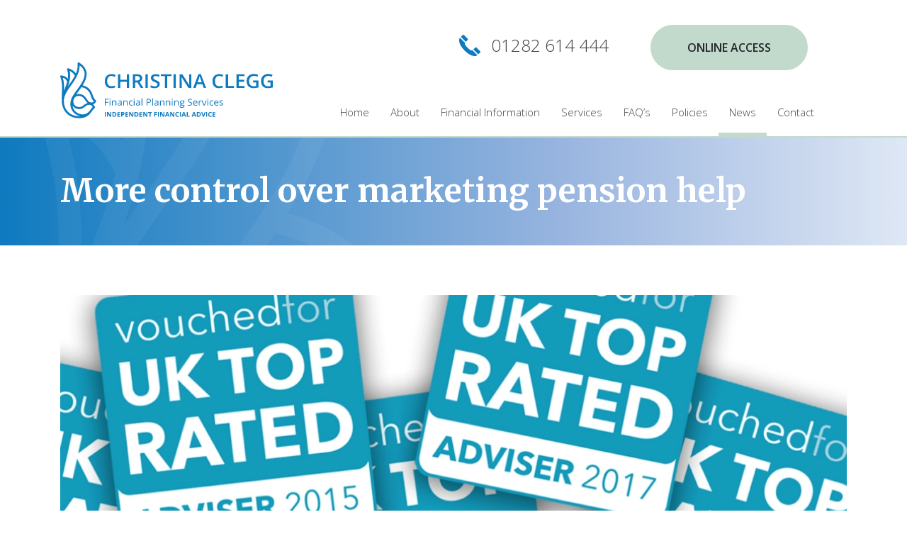

--- FILE ---
content_type: text/html; charset=UTF-8
request_url: https://ccfps.co.uk/more-control-over-marketing-pension-help/
body_size: 18997
content:
<!DOCTYPE html>
<html lang="en-US" prefix="og: https://ogp.me/ns#">
<head>
    <!-- Google Tag Manager -->
    <script>(function (w, d, s, l, i) {
            w[l] = w[l] || [];
            w[l].push({
                'gtm.start':
                    new Date().getTime(), event: 'gtm.js'
            });
            var f = d.getElementsByTagName(s)[0],
                j = d.createElement(s), dl = l != 'dataLayer' ? '&l=' + l : '';
            j.async = true;
            j.src =
                'https://www.googletagmanager.com/gtm.js?id=' + i + dl;
            f.parentNode.insertBefore(j, f);
        })(window, document, 'script', 'dataLayer', 'GTM-WKS8CTV');</script>
    <!-- End Google Tag Manager -->
        <meta charset="UTF-8">
    <meta name="viewport" content="width=device-width, initial-scale=1, shrink-to-fit=no">
    <link rel="profile" href="http://gmpg.org/xfn/11">
    <link rel="preconnect" href="https://connect.facebook.net" crossorigin>
    <link rel="preconnect" href="https://fonts.gstatic.com">
    
<!-- Search Engine Optimization by Rank Math PRO - https://rankmath.com/ -->
<title>More control over marketing pension help - CCFPS</title>
<meta name="description" content="The FCA have announced plans to introduce more controls over the marketing of financial services including pension help"/>
<meta name="robots" content="follow, index, max-snippet:-1, max-video-preview:-1, max-image-preview:large"/>
<link rel="canonical" href="https://ccfps.co.uk/more-control-over-marketing-pension-help/" />
<meta property="og:locale" content="en_US" />
<meta property="og:type" content="article" />
<meta property="og:title" content="More control over marketing pension help - CCFPS" />
<meta property="og:description" content="The FCA have announced plans to introduce more controls over the marketing of financial services including pension help" />
<meta property="og:url" content="https://ccfps.co.uk/more-control-over-marketing-pension-help/" />
<meta property="article:section" content="Pension Help Articles &amp; Advice" />
<meta property="og:image" content="https://ccfps.co.uk/wp-content/uploads/2017/03/CC_SLIDER3-2.jpg" />
<meta property="og:image:secure_url" content="https://ccfps.co.uk/wp-content/uploads/2017/03/CC_SLIDER3-2.jpg" />
<meta property="og:image:width" content="676" />
<meta property="og:image:height" content="300" />
<meta property="og:image:alt" content="Pension Help" />
<meta property="og:image:type" content="image/jpeg" />
<meta property="article:published_time" content="2023-09-22T07:33:18+01:00" />
<meta name="twitter:card" content="summary_large_image" />
<meta name="twitter:title" content="More control over marketing pension help - CCFPS" />
<meta name="twitter:description" content="The FCA have announced plans to introduce more controls over the marketing of financial services including pension help" />
<meta name="twitter:image" content="https://ccfps.co.uk/wp-content/uploads/2017/03/CC_SLIDER3-2.jpg" />
<script type="application/ld+json" class="rank-math-schema-pro">{"@context":"https://schema.org","@graph":[{"@type":"Organization","@id":"https://ccfps.co.uk/#organization","name":"CCFPS","url":"https://ccfps.co.uk","logo":{"@type":"ImageObject","@id":"https://ccfps.co.uk/#logo","url":"https://ccfps.co.uk/wp-content/uploads/2025/05/CCFPS-Logo-2025.svg","contentUrl":"https://ccfps.co.uk/wp-content/uploads/2025/05/CCFPS-Logo-2025.svg","inLanguage":"en-US"}},{"@type":"WebSite","@id":"https://ccfps.co.uk/#website","url":"https://ccfps.co.uk","publisher":{"@id":"https://ccfps.co.uk/#organization"},"inLanguage":"en-US"},{"@type":"ImageObject","@id":"https://ccfps.co.uk/wp-content/uploads/2017/03/CC_SLIDER3-2.jpg","url":"https://ccfps.co.uk/wp-content/uploads/2017/03/CC_SLIDER3-2.jpg","width":"200","height":"200","inLanguage":"en-US"},{"@type":"WebPage","@id":"https://ccfps.co.uk/more-control-over-marketing-pension-help/#webpage","url":"https://ccfps.co.uk/more-control-over-marketing-pension-help/","name":"More control over marketing pension help - CCFPS","datePublished":"2023-09-22T07:33:18+01:00","dateModified":"2023-09-22T07:33:18+01:00","isPartOf":{"@id":"https://ccfps.co.uk/#website"},"primaryImageOfPage":{"@id":"https://ccfps.co.uk/wp-content/uploads/2017/03/CC_SLIDER3-2.jpg"},"inLanguage":"en-US"},{"@type":"Person","@id":"https://ccfps.co.uk/author/phil/","name":"Phil Clegg","url":"https://ccfps.co.uk/author/phil/","image":{"@type":"ImageObject","@id":"https://secure.gravatar.com/avatar/aa8b738da93de4006ccb96e94d7afaa1?s=96&amp;d=mm&amp;r=g","url":"https://secure.gravatar.com/avatar/aa8b738da93de4006ccb96e94d7afaa1?s=96&amp;d=mm&amp;r=g","caption":"Phil Clegg","inLanguage":"en-US"},"worksFor":{"@id":"https://ccfps.co.uk/#organization"}},{"@type":"BlogPosting","headline":"More control over marketing pension help - CCFPS","keywords":"Pension Help","datePublished":"2023-09-22T07:33:18+01:00","dateModified":"2023-09-22T07:33:18+01:00","author":{"@id":"https://ccfps.co.uk/author/phil/","name":"Phil Clegg"},"publisher":{"@id":"https://ccfps.co.uk/#organization"},"description":"The FCA have announced plans to introduce more controls over the marketing of financial services including pension help","name":"More control over marketing pension help - CCFPS","@id":"https://ccfps.co.uk/more-control-over-marketing-pension-help/#richSnippet","isPartOf":{"@id":"https://ccfps.co.uk/more-control-over-marketing-pension-help/#webpage"},"image":{"@id":"https://ccfps.co.uk/wp-content/uploads/2017/03/CC_SLIDER3-2.jpg"},"inLanguage":"en-US","mainEntityOfPage":{"@id":"https://ccfps.co.uk/more-control-over-marketing-pension-help/#webpage"}}]}</script>
<!-- /Rank Math WordPress SEO plugin -->

<link rel='dns-prefetch' href='//static.addtoany.com' />
<link rel="alternate" type="application/rss+xml" title="CCFPS &raquo; Feed" href="https://ccfps.co.uk/feed/" />
<link rel="alternate" type="application/rss+xml" title="CCFPS &raquo; Comments Feed" href="https://ccfps.co.uk/comments/feed/" />
<script>
window._wpemojiSettings = {"baseUrl":"https:\/\/s.w.org\/images\/core\/emoji\/15.0.3\/72x72\/","ext":".png","svgUrl":"https:\/\/s.w.org\/images\/core\/emoji\/15.0.3\/svg\/","svgExt":".svg","source":{"concatemoji":"https:\/\/ccfps.co.uk\/wp-includes\/js\/wp-emoji-release.min.js?ver=6.6.1"}};
/*! This file is auto-generated */
!function(i,n){var o,s,e;function c(e){try{var t={supportTests:e,timestamp:(new Date).valueOf()};sessionStorage.setItem(o,JSON.stringify(t))}catch(e){}}function p(e,t,n){e.clearRect(0,0,e.canvas.width,e.canvas.height),e.fillText(t,0,0);var t=new Uint32Array(e.getImageData(0,0,e.canvas.width,e.canvas.height).data),r=(e.clearRect(0,0,e.canvas.width,e.canvas.height),e.fillText(n,0,0),new Uint32Array(e.getImageData(0,0,e.canvas.width,e.canvas.height).data));return t.every(function(e,t){return e===r[t]})}function u(e,t,n){switch(t){case"flag":return n(e,"\ud83c\udff3\ufe0f\u200d\u26a7\ufe0f","\ud83c\udff3\ufe0f\u200b\u26a7\ufe0f")?!1:!n(e,"\ud83c\uddfa\ud83c\uddf3","\ud83c\uddfa\u200b\ud83c\uddf3")&&!n(e,"\ud83c\udff4\udb40\udc67\udb40\udc62\udb40\udc65\udb40\udc6e\udb40\udc67\udb40\udc7f","\ud83c\udff4\u200b\udb40\udc67\u200b\udb40\udc62\u200b\udb40\udc65\u200b\udb40\udc6e\u200b\udb40\udc67\u200b\udb40\udc7f");case"emoji":return!n(e,"\ud83d\udc26\u200d\u2b1b","\ud83d\udc26\u200b\u2b1b")}return!1}function f(e,t,n){var r="undefined"!=typeof WorkerGlobalScope&&self instanceof WorkerGlobalScope?new OffscreenCanvas(300,150):i.createElement("canvas"),a=r.getContext("2d",{willReadFrequently:!0}),o=(a.textBaseline="top",a.font="600 32px Arial",{});return e.forEach(function(e){o[e]=t(a,e,n)}),o}function t(e){var t=i.createElement("script");t.src=e,t.defer=!0,i.head.appendChild(t)}"undefined"!=typeof Promise&&(o="wpEmojiSettingsSupports",s=["flag","emoji"],n.supports={everything:!0,everythingExceptFlag:!0},e=new Promise(function(e){i.addEventListener("DOMContentLoaded",e,{once:!0})}),new Promise(function(t){var n=function(){try{var e=JSON.parse(sessionStorage.getItem(o));if("object"==typeof e&&"number"==typeof e.timestamp&&(new Date).valueOf()<e.timestamp+604800&&"object"==typeof e.supportTests)return e.supportTests}catch(e){}return null}();if(!n){if("undefined"!=typeof Worker&&"undefined"!=typeof OffscreenCanvas&&"undefined"!=typeof URL&&URL.createObjectURL&&"undefined"!=typeof Blob)try{var e="postMessage("+f.toString()+"("+[JSON.stringify(s),u.toString(),p.toString()].join(",")+"));",r=new Blob([e],{type:"text/javascript"}),a=new Worker(URL.createObjectURL(r),{name:"wpTestEmojiSupports"});return void(a.onmessage=function(e){c(n=e.data),a.terminate(),t(n)})}catch(e){}c(n=f(s,u,p))}t(n)}).then(function(e){for(var t in e)n.supports[t]=e[t],n.supports.everything=n.supports.everything&&n.supports[t],"flag"!==t&&(n.supports.everythingExceptFlag=n.supports.everythingExceptFlag&&n.supports[t]);n.supports.everythingExceptFlag=n.supports.everythingExceptFlag&&!n.supports.flag,n.DOMReady=!1,n.readyCallback=function(){n.DOMReady=!0}}).then(function(){return e}).then(function(){var e;n.supports.everything||(n.readyCallback(),(e=n.source||{}).concatemoji?t(e.concatemoji):e.wpemoji&&e.twemoji&&(t(e.twemoji),t(e.wpemoji)))}))}((window,document),window._wpemojiSettings);
</script>
<style id='wp-emoji-styles-inline-css'>

	img.wp-smiley, img.emoji {
		display: inline !important;
		border: none !important;
		box-shadow: none !important;
		height: 1em !important;
		width: 1em !important;
		margin: 0 0.07em !important;
		vertical-align: -0.1em !important;
		background: none !important;
		padding: 0 !important;
	}
</style>
<style id='classic-theme-styles-inline-css'>
/*! This file is auto-generated */
.wp-block-button__link{color:#fff;background-color:#32373c;border-radius:9999px;box-shadow:none;text-decoration:none;padding:calc(.667em + 2px) calc(1.333em + 2px);font-size:1.125em}.wp-block-file__button{background:#32373c;color:#fff;text-decoration:none}
</style>
<style id='global-styles-inline-css'>
:root{--wp--preset--aspect-ratio--square: 1;--wp--preset--aspect-ratio--4-3: 4/3;--wp--preset--aspect-ratio--3-4: 3/4;--wp--preset--aspect-ratio--3-2: 3/2;--wp--preset--aspect-ratio--2-3: 2/3;--wp--preset--aspect-ratio--16-9: 16/9;--wp--preset--aspect-ratio--9-16: 9/16;--wp--preset--color--black: #000000;--wp--preset--color--cyan-bluish-gray: #abb8c3;--wp--preset--color--white: #fff;--wp--preset--color--pale-pink: #f78da7;--wp--preset--color--vivid-red: #cf2e2e;--wp--preset--color--luminous-vivid-orange: #ff6900;--wp--preset--color--luminous-vivid-amber: #fcb900;--wp--preset--color--light-green-cyan: #7bdcb5;--wp--preset--color--vivid-green-cyan: #00d084;--wp--preset--color--pale-cyan-blue: #8ed1fc;--wp--preset--color--vivid-cyan-blue: #0693e3;--wp--preset--color--vivid-purple: #9b51e0;--wp--preset--color--blue: #007bff;--wp--preset--color--indigo: #6610f2;--wp--preset--color--purple: #5533ff;--wp--preset--color--pink: #e83e8c;--wp--preset--color--red: #dc3545;--wp--preset--color--orange: #fd7e14;--wp--preset--color--yellow: #ffc107;--wp--preset--color--green: #28a745;--wp--preset--color--teal: #20c997;--wp--preset--color--cyan: #17a2b8;--wp--preset--color--gray: #6c757d;--wp--preset--color--gray-dark: #343a40;--wp--preset--gradient--vivid-cyan-blue-to-vivid-purple: linear-gradient(135deg,rgba(6,147,227,1) 0%,rgb(155,81,224) 100%);--wp--preset--gradient--light-green-cyan-to-vivid-green-cyan: linear-gradient(135deg,rgb(122,220,180) 0%,rgb(0,208,130) 100%);--wp--preset--gradient--luminous-vivid-amber-to-luminous-vivid-orange: linear-gradient(135deg,rgba(252,185,0,1) 0%,rgba(255,105,0,1) 100%);--wp--preset--gradient--luminous-vivid-orange-to-vivid-red: linear-gradient(135deg,rgba(255,105,0,1) 0%,rgb(207,46,46) 100%);--wp--preset--gradient--very-light-gray-to-cyan-bluish-gray: linear-gradient(135deg,rgb(238,238,238) 0%,rgb(169,184,195) 100%);--wp--preset--gradient--cool-to-warm-spectrum: linear-gradient(135deg,rgb(74,234,220) 0%,rgb(151,120,209) 20%,rgb(207,42,186) 40%,rgb(238,44,130) 60%,rgb(251,105,98) 80%,rgb(254,248,76) 100%);--wp--preset--gradient--blush-light-purple: linear-gradient(135deg,rgb(255,206,236) 0%,rgb(152,150,240) 100%);--wp--preset--gradient--blush-bordeaux: linear-gradient(135deg,rgb(254,205,165) 0%,rgb(254,45,45) 50%,rgb(107,0,62) 100%);--wp--preset--gradient--luminous-dusk: linear-gradient(135deg,rgb(255,203,112) 0%,rgb(199,81,192) 50%,rgb(65,88,208) 100%);--wp--preset--gradient--pale-ocean: linear-gradient(135deg,rgb(255,245,203) 0%,rgb(182,227,212) 50%,rgb(51,167,181) 100%);--wp--preset--gradient--electric-grass: linear-gradient(135deg,rgb(202,248,128) 0%,rgb(113,206,126) 100%);--wp--preset--gradient--midnight: linear-gradient(135deg,rgb(2,3,129) 0%,rgb(40,116,252) 100%);--wp--preset--font-size--small: 13px;--wp--preset--font-size--medium: 20px;--wp--preset--font-size--large: 36px;--wp--preset--font-size--x-large: 42px;--wp--preset--spacing--20: 0.44rem;--wp--preset--spacing--30: 0.67rem;--wp--preset--spacing--40: 1rem;--wp--preset--spacing--50: 1.5rem;--wp--preset--spacing--60: 2.25rem;--wp--preset--spacing--70: 3.38rem;--wp--preset--spacing--80: 5.06rem;--wp--preset--shadow--natural: 6px 6px 9px rgba(0, 0, 0, 0.2);--wp--preset--shadow--deep: 12px 12px 50px rgba(0, 0, 0, 0.4);--wp--preset--shadow--sharp: 6px 6px 0px rgba(0, 0, 0, 0.2);--wp--preset--shadow--outlined: 6px 6px 0px -3px rgba(255, 255, 255, 1), 6px 6px rgba(0, 0, 0, 1);--wp--preset--shadow--crisp: 6px 6px 0px rgba(0, 0, 0, 1);}:where(.is-layout-flex){gap: 0.5em;}:where(.is-layout-grid){gap: 0.5em;}body .is-layout-flex{display: flex;}.is-layout-flex{flex-wrap: wrap;align-items: center;}.is-layout-flex > :is(*, div){margin: 0;}body .is-layout-grid{display: grid;}.is-layout-grid > :is(*, div){margin: 0;}:where(.wp-block-columns.is-layout-flex){gap: 2em;}:where(.wp-block-columns.is-layout-grid){gap: 2em;}:where(.wp-block-post-template.is-layout-flex){gap: 1.25em;}:where(.wp-block-post-template.is-layout-grid){gap: 1.25em;}.has-black-color{color: var(--wp--preset--color--black) !important;}.has-cyan-bluish-gray-color{color: var(--wp--preset--color--cyan-bluish-gray) !important;}.has-white-color{color: var(--wp--preset--color--white) !important;}.has-pale-pink-color{color: var(--wp--preset--color--pale-pink) !important;}.has-vivid-red-color{color: var(--wp--preset--color--vivid-red) !important;}.has-luminous-vivid-orange-color{color: var(--wp--preset--color--luminous-vivid-orange) !important;}.has-luminous-vivid-amber-color{color: var(--wp--preset--color--luminous-vivid-amber) !important;}.has-light-green-cyan-color{color: var(--wp--preset--color--light-green-cyan) !important;}.has-vivid-green-cyan-color{color: var(--wp--preset--color--vivid-green-cyan) !important;}.has-pale-cyan-blue-color{color: var(--wp--preset--color--pale-cyan-blue) !important;}.has-vivid-cyan-blue-color{color: var(--wp--preset--color--vivid-cyan-blue) !important;}.has-vivid-purple-color{color: var(--wp--preset--color--vivid-purple) !important;}.has-black-background-color{background-color: var(--wp--preset--color--black) !important;}.has-cyan-bluish-gray-background-color{background-color: var(--wp--preset--color--cyan-bluish-gray) !important;}.has-white-background-color{background-color: var(--wp--preset--color--white) !important;}.has-pale-pink-background-color{background-color: var(--wp--preset--color--pale-pink) !important;}.has-vivid-red-background-color{background-color: var(--wp--preset--color--vivid-red) !important;}.has-luminous-vivid-orange-background-color{background-color: var(--wp--preset--color--luminous-vivid-orange) !important;}.has-luminous-vivid-amber-background-color{background-color: var(--wp--preset--color--luminous-vivid-amber) !important;}.has-light-green-cyan-background-color{background-color: var(--wp--preset--color--light-green-cyan) !important;}.has-vivid-green-cyan-background-color{background-color: var(--wp--preset--color--vivid-green-cyan) !important;}.has-pale-cyan-blue-background-color{background-color: var(--wp--preset--color--pale-cyan-blue) !important;}.has-vivid-cyan-blue-background-color{background-color: var(--wp--preset--color--vivid-cyan-blue) !important;}.has-vivid-purple-background-color{background-color: var(--wp--preset--color--vivid-purple) !important;}.has-black-border-color{border-color: var(--wp--preset--color--black) !important;}.has-cyan-bluish-gray-border-color{border-color: var(--wp--preset--color--cyan-bluish-gray) !important;}.has-white-border-color{border-color: var(--wp--preset--color--white) !important;}.has-pale-pink-border-color{border-color: var(--wp--preset--color--pale-pink) !important;}.has-vivid-red-border-color{border-color: var(--wp--preset--color--vivid-red) !important;}.has-luminous-vivid-orange-border-color{border-color: var(--wp--preset--color--luminous-vivid-orange) !important;}.has-luminous-vivid-amber-border-color{border-color: var(--wp--preset--color--luminous-vivid-amber) !important;}.has-light-green-cyan-border-color{border-color: var(--wp--preset--color--light-green-cyan) !important;}.has-vivid-green-cyan-border-color{border-color: var(--wp--preset--color--vivid-green-cyan) !important;}.has-pale-cyan-blue-border-color{border-color: var(--wp--preset--color--pale-cyan-blue) !important;}.has-vivid-cyan-blue-border-color{border-color: var(--wp--preset--color--vivid-cyan-blue) !important;}.has-vivid-purple-border-color{border-color: var(--wp--preset--color--vivid-purple) !important;}.has-vivid-cyan-blue-to-vivid-purple-gradient-background{background: var(--wp--preset--gradient--vivid-cyan-blue-to-vivid-purple) !important;}.has-light-green-cyan-to-vivid-green-cyan-gradient-background{background: var(--wp--preset--gradient--light-green-cyan-to-vivid-green-cyan) !important;}.has-luminous-vivid-amber-to-luminous-vivid-orange-gradient-background{background: var(--wp--preset--gradient--luminous-vivid-amber-to-luminous-vivid-orange) !important;}.has-luminous-vivid-orange-to-vivid-red-gradient-background{background: var(--wp--preset--gradient--luminous-vivid-orange-to-vivid-red) !important;}.has-very-light-gray-to-cyan-bluish-gray-gradient-background{background: var(--wp--preset--gradient--very-light-gray-to-cyan-bluish-gray) !important;}.has-cool-to-warm-spectrum-gradient-background{background: var(--wp--preset--gradient--cool-to-warm-spectrum) !important;}.has-blush-light-purple-gradient-background{background: var(--wp--preset--gradient--blush-light-purple) !important;}.has-blush-bordeaux-gradient-background{background: var(--wp--preset--gradient--blush-bordeaux) !important;}.has-luminous-dusk-gradient-background{background: var(--wp--preset--gradient--luminous-dusk) !important;}.has-pale-ocean-gradient-background{background: var(--wp--preset--gradient--pale-ocean) !important;}.has-electric-grass-gradient-background{background: var(--wp--preset--gradient--electric-grass) !important;}.has-midnight-gradient-background{background: var(--wp--preset--gradient--midnight) !important;}.has-small-font-size{font-size: var(--wp--preset--font-size--small) !important;}.has-medium-font-size{font-size: var(--wp--preset--font-size--medium) !important;}.has-large-font-size{font-size: var(--wp--preset--font-size--large) !important;}.has-x-large-font-size{font-size: var(--wp--preset--font-size--x-large) !important;}
:where(.wp-block-post-template.is-layout-flex){gap: 1.25em;}:where(.wp-block-post-template.is-layout-grid){gap: 1.25em;}
:where(.wp-block-columns.is-layout-flex){gap: 2em;}:where(.wp-block-columns.is-layout-grid){gap: 2em;}
:root :where(.wp-block-pullquote){font-size: 1.5em;line-height: 1.6;}
</style>
<link rel='stylesheet' id='child-understrap-styles-css' href='https://ccfps.co.uk/wp-content/themes/r52-child-master/css/child-theme.min.css?ver=0.5.3' media='all' />
<link rel='stylesheet' id='slick-styles-css' href='https://ccfps.co.uk/wp-content/themes/r52-child-master/css/slick.css?ver=0.5.3' media='all' />
<link rel='stylesheet' id='slick-theme-styles-css' href='https://ccfps.co.uk/wp-content/themes/r52-child-master/css/slick-theme.css?ver=0.5.3' media='all' />
<link rel='stylesheet' id='lity-styles-css' href='https://ccfps.co.uk/wp-content/themes/r52-child-master/css/lity.min.css?ver=0.5.3' media='all' />
<link rel='stylesheet' id='ccfps-styles-css' href='https://ccfps.co.uk/wp-content/themes/r52-child-master/css/ccfps.css?ver=0.5.3' media='all' />
<link rel='stylesheet' id='r52-padding-margin-styles-css' href='https://ccfps.co.uk/wp-content/themes/r52-child-master/css/padding.css?ver=0.5.3' media='all' />
<link rel='stylesheet' id='fontawsome-css' href='https://ccfps.co.uk/wp-content/themes/r52-child-master/css/all.css?ver=0.5.3' media='all' />
<link rel='stylesheet' id='addtoany-css' href='https://ccfps.co.uk/wp-content/plugins/add-to-any/addtoany.min.css?ver=1.16' media='all' />
<style id='addtoany-inline-css'>
.addtoany_list a span.a2a_svg {
    border: 1px solid #0E7ABF;
    border-radius: 100px !important;
    padding: 3px;
}

.addtoany_list:before {
    content: "Share this article";
    font-size: 18px;
    font-weight: 600;
    margin-right: 18px;
    line-height: 1.2;
}

.addtoany_list {
    display: flex;
    flex-wrap: nowrap;
    align-items: center;
}

.addtoany_list a {
    display: flex;
    padding: 0 7px;
}

.addtoany_shortcode {
    padding-top: 20px;
}
</style>
<script   id="addtoany-core-js-before">
window.a2a_config=window.a2a_config||{};a2a_config.callbacks=[];a2a_config.overlays=[];a2a_config.templates={};
a2a_config.icon_color="transparent,#0e7abf";
</script>
<script   defer src="https://static.addtoany.com/menu/page.js" id="addtoany-core-js"></script>
<script   src="https://ccfps.co.uk/wp-includes/js/jquery/jquery.min.js?ver=3.7.1" id="jquery-core-js"></script>
<script   src="https://ccfps.co.uk/wp-includes/js/jquery/jquery-migrate.min.js?ver=3.4.1" id="jquery-migrate-js"></script>
<script   defer src="https://ccfps.co.uk/wp-content/plugins/add-to-any/addtoany.min.js?ver=1.1" id="addtoany-jquery-js"></script>
<link rel="https://api.w.org/" href="https://ccfps.co.uk/wp-json/" /><link rel="alternate" title="JSON" type="application/json" href="https://ccfps.co.uk/wp-json/wp/v2/posts/5597" /><link rel="EditURI" type="application/rsd+xml" title="RSD" href="https://ccfps.co.uk/xmlrpc.php?rsd" />
<meta name="generator" content="WordPress 6.6.1" />
<link rel='shortlink' href='https://ccfps.co.uk/?p=5597' />
<link rel="alternate" title="oEmbed (JSON)" type="application/json+oembed" href="https://ccfps.co.uk/wp-json/oembed/1.0/embed?url=https%3A%2F%2Fccfps.co.uk%2Fmore-control-over-marketing-pension-help%2F" />
<link rel="alternate" title="oEmbed (XML)" type="text/xml+oembed" href="https://ccfps.co.uk/wp-json/oembed/1.0/embed?url=https%3A%2F%2Fccfps.co.uk%2Fmore-control-over-marketing-pension-help%2F&#038;format=xml" />
<meta name="mobile-web-app-capable" content="yes">
<meta name="apple-mobile-web-app-capable" content="yes">
<meta name="apple-mobile-web-app-title" content="CCFPS - Independent Financial Advice | Financial Planning Services">
<style>.recentcomments a{display:inline !important;padding:0 !important;margin:0 !important;}</style><link rel="icon" href="https://ccfps.co.uk/wp-content/uploads/2020/04/cropped-cropped-Site-Icon-32x32.png" sizes="32x32" />
<link rel="icon" href="https://ccfps.co.uk/wp-content/uploads/2020/04/cropped-cropped-Site-Icon-192x192.png" sizes="192x192" />
<link rel="apple-touch-icon" href="https://ccfps.co.uk/wp-content/uploads/2020/04/cropped-cropped-Site-Icon-180x180.png" />
<meta name="msapplication-TileImage" content="https://ccfps.co.uk/wp-content/uploads/2020/04/cropped-cropped-Site-Icon-270x270.png" />
		<style id="wp-custom-css">
			.btnLightBlue:hover {
    color: white !important;
}		</style>
		<noscript><style id="rocket-lazyload-nojs-css">.rll-youtube-player, [data-lazy-src]{display:none !important;}</style></noscript></head>

<body class="post-template-default single single-post postid-5597 single-format-standard wp-custom-logo wp-embed-responsive group-blog understrap-has-sidebar">

<!-- Google Tag Manager (noscript) -->
<noscript>
    <iframe src="https://www.googletagmanager.com/ns.html?id=GTM-WKS8CTV"
            height="0" width="0" style="display:none;visibility:hidden"></iframe>
</noscript>
<!-- End Google Tag Manager (noscript) -->

<div class="site" id="page">

    <!-- ******************* The Navbar Area ******************* -->
    <header class="navDown">
        <div id="wrapper-navbar" itemscope itemtype="http://schema.org/WebSite">
            <a class="skip-link sr-only sr-only-focusable"
               href="#content">Skip to content</a>
            <!-- <nav class="navbar navbar-expand-md"> -->
            <nav>
                <div class="container">
                    <div class="row">
                        <div class="col-5 col-md-4 mobileLogo d-flex align-items-center align-items-lg-end">
                            <!-- Your site title as branding in the menu -->
                                                                                    <a href="https://ccfps.co.uk" class="navbar-brand custom-logo-link" rel="home">
                                <img data-no-lazy="1" src="https://ccfps.co.uk/wp-content/uploads/2025/05/CCFPS-Logo-2025.svg" class="img-fluid"
                                     alt="CCFPS Homepage Link" height="300" width="80">
                            </a>
                            <!-- end custom logo -->
                        </div>
                        <div class="col-7 col-md-8 menu-right">
                            <div class="desktopHeaderLinks text-right d-none d-lg-block">
                                                                                                                                                                                            <a class="ga-header-phone phoneIcon" href="tel:+441282614444">
                                            01282 614 444                                        </a>
                                                                                                    <a class="ga-header-access" href="https://ccfps.gb.pfp.net/" target="_blank">
                                    <button class="btn btnGreen">
                                        Online Access
                                    </button>
                                </a>
                            </div>
                            <div class="headerIcons d-block d-lg-none">
                                                                                                                                                                                            <a class="headerPhoneIcon" aria-label="Call us on +441282614444" href="tel:+441282614444">
                                            &nbsp;
                                        </a>
                                                                                                    <a class="headerOnlineAccessIcon" aria-label="Link to Online Access" href="https://ccfps.gb.pfp.net/" target="_blank">
                                    &nbsp;
                                </a>
                            </div>
                            <a class="toggle-menu d-block d-lg-none" aria-label="Mobile Menu Toggle Button" href="#">
                                <i></i>
                                <i></i>
                                <i></i>
                            </a>

                            <div id="desktop-menu-wrapper" class="d-none d-lg-block"><ul id="desktop-menu" class="" role="menu"><li itemscope="itemscope" itemtype="https://www.schema.org/SiteNavigationElement" id="menu-item-2824" class="menu-item menu-item-type-post_type menu-item-object-page menu-item-home menu-item-2824 nav-item" role="menuitem"><a title="Home" href="https://ccfps.co.uk/" class="nav-link">Home</a></li>
<li itemscope="itemscope" itemtype="https://www.schema.org/SiteNavigationElement" id="menu-item-2825" class="menu-item menu-item-type-post_type menu-item-object-page menu-item-has-children dropdown menu-item-2825 nav-item" role="menuitem"><a title="About" href="https://ccfps.co.uk/about-independent-financial-advice/" data-toggle="dropdown" aria-haspopup="true" aria-expanded="false" class="dropdown-toggle nav-link" id="menu-item-dropdown-2825">About</a>
<ul class="dropdown-menu" aria-labelledby="menu-item-dropdown-2825" role="menu">
	<li itemscope="itemscope" itemtype="https://www.schema.org/SiteNavigationElement" id="menu-item-6860" class="menu-item menu-item-type-post_type menu-item-object-page menu-item-6860 nav-item" role="menuitem"><a title="Why Choose Us" href="https://ccfps.co.uk/christina-clegg-financial-planning-why-choose-us/" class="dropdown-item">Why Choose Us</a></li>
	<li itemscope="itemscope" itemtype="https://www.schema.org/SiteNavigationElement" id="menu-item-2826" class="menu-item menu-item-type-post_type menu-item-object-page menu-item-2826 nav-item" role="menuitem"><a title="Meet The Team" href="https://ccfps.co.uk/about-independent-financial-advice/meet-the-team-christina-clegg-financial-planning-services/" class="dropdown-item">Meet The Team</a></li>
	<li itemscope="itemscope" itemtype="https://www.schema.org/SiteNavigationElement" id="menu-item-2827" class="menu-item menu-item-type-post_type menu-item-object-page menu-item-2827 nav-item" role="menuitem"><a title="History" href="https://ccfps.co.uk/about-independent-financial-advice/history-of-ccfps/" class="dropdown-item">History</a></li>
	<li itemscope="itemscope" itemtype="https://www.schema.org/SiteNavigationElement" id="menu-item-2828" class="menu-item menu-item-type-post_type menu-item-object-page menu-item-2828 nav-item" role="menuitem"><a title="Our VouchedFor Rating" href="https://ccfps.co.uk/about-independent-financial-advice/our-vouchedfor-rating/" class="dropdown-item">Our VouchedFor Rating</a></li>
	<li itemscope="itemscope" itemtype="https://www.schema.org/SiteNavigationElement" id="menu-item-2829" class="menu-item menu-item-type-post_type menu-item-object-page menu-item-2829 nav-item" role="menuitem"><a title="Testimonials" href="https://ccfps.co.uk/about-independent-financial-advice/testimonials-vouched-for-reviews/" class="dropdown-item">Testimonials</a></li>
	<li itemscope="itemscope" itemtype="https://www.schema.org/SiteNavigationElement" id="menu-item-5269" class="menu-item menu-item-type-post_type menu-item-object-page menu-item-5269 nav-item" role="menuitem"><a title="Our Financial Advice Fees" href="https://ccfps.co.uk/our-financial-advice-fees/" class="dropdown-item">Our Financial Advice Fees</a></li>
	<li itemscope="itemscope" itemtype="https://www.schema.org/SiteNavigationElement" id="menu-item-4908" class="menu-item menu-item-type-post_type menu-item-object-page menu-item-4908 nav-item" role="menuitem"><a title="Associate Firm" href="https://ccfps.co.uk/associate-firm/" class="dropdown-item">Associate Firm</a></li>
	<li itemscope="itemscope" itemtype="https://www.schema.org/SiteNavigationElement" id="menu-item-2831" class="menu-item menu-item-type-post_type menu-item-object-page menu-item-2831 nav-item" role="menuitem"><a title="Careers" href="https://ccfps.co.uk/about-independent-financial-advice/careers/" class="dropdown-item">Careers</a></li>
</ul>
</li>
<li itemscope="itemscope" itemtype="https://www.schema.org/SiteNavigationElement" id="menu-item-2832" class="mega-dropdown menu-item menu-item-type-post_type menu-item-object-page menu-item-has-children dropdown menu-item-2832 nav-item" role="menuitem"><a title="Financial Information" href="https://ccfps.co.uk/information-financial-consultants/" data-toggle="dropdown" aria-haspopup="true" aria-expanded="false" class="dropdown-toggle nav-link" id="menu-item-dropdown-2832">Financial Information</a>
<ul class="dropdown-menu" aria-labelledby="menu-item-dropdown-2832" role="menu">
	<li itemscope="itemscope" itemtype="https://www.schema.org/SiteNavigationElement" id="menu-item-3850" class="menu-item menu-item-type-post_type menu-item-object-page menu-item-has-children dropdown menu-item-3850 nav-item" role="menuitem"><a title="Pensions" href="https://ccfps.co.uk/information-financial-consultants/pension-help/" class="dropdown-item">Pensions</a>
	<ul class="dropdown-menu" aria-labelledby="menu-item-dropdown-2832" role="menu">
		<li itemscope="itemscope" itemtype="https://www.schema.org/SiteNavigationElement" id="menu-item-2834" class="menu-item menu-item-type-post_type menu-item-object-page menu-item-2834 nav-item" role="menuitem"><a title="Pension Rules" href="https://ccfps.co.uk/information-financial-consultants/pension-help/pension-rules-pension-advice-ccfps/" class="dropdown-item">Pension Rules</a></li>
		<li itemscope="itemscope" itemtype="https://www.schema.org/SiteNavigationElement" id="menu-item-2835" class="menu-item menu-item-type-post_type menu-item-object-page menu-item-2835 nav-item" role="menuitem"><a title="Your Options at Retirement" href="https://ccfps.co.uk/information-financial-consultants/pension-help/your-options-at-retirement-pension-help/" class="dropdown-item">Your Options at Retirement</a></li>
		<li itemscope="itemscope" itemtype="https://www.schema.org/SiteNavigationElement" id="menu-item-2836" class="menu-item menu-item-type-post_type menu-item-object-page menu-item-2836 nav-item" role="menuitem"><a title="Defined Benefit (Final Salary) Pensions – FCA Video" href="https://ccfps.co.uk/information-financial-consultants/pension-help/defined-benefit-final-salary-pensions-lump-sum-advice/" class="dropdown-item">Defined Benefit (Final Salary) Pensions – FCA Video</a></li>
		<li itemscope="itemscope" itemtype="https://www.schema.org/SiteNavigationElement" id="menu-item-2837" class="menu-item menu-item-type-post_type menu-item-object-page menu-item-2837 nav-item" role="menuitem"><a title="Final Salary Pensions – educational videos" href="https://ccfps.co.uk/information-financial-consultants/pension-help/final-salary-pensions-educational-videos-lump-sum-pension-advice/" class="dropdown-item">Final Salary Pensions – educational videos</a></li>
	</ul>
</li>
	<li itemscope="itemscope" itemtype="https://www.schema.org/SiteNavigationElement" id="menu-item-2842" class="menu-item menu-item-type-post_type menu-item-object-page menu-item-has-children dropdown menu-item-2842 nav-item" role="menuitem"><a title="Savings &#038; Investments" href="https://ccfps.co.uk/information-financial-consultants/savings-investments-investment-planner/" class="dropdown-item">Savings &#038; Investments</a>
	<ul class="dropdown-menu" aria-labelledby="menu-item-dropdown-2832" role="menu">
		<li itemscope="itemscope" itemtype="https://www.schema.org/SiteNavigationElement" id="menu-item-2843" class="menu-item menu-item-type-post_type menu-item-object-page menu-item-2843 nav-item" role="menuitem"><a title="Investing &#038; Risk" href="https://ccfps.co.uk/information-financial-consultants/savings-investments-investment-planner/investing-risk-financial-consultants/" class="dropdown-item">Investing &#038; Risk</a></li>
		<li itemscope="itemscope" itemtype="https://www.schema.org/SiteNavigationElement" id="menu-item-2844" class="menu-item menu-item-type-post_type menu-item-object-page menu-item-2844 nav-item" role="menuitem"><a title="Investment Assets" href="https://ccfps.co.uk/information-financial-consultants/savings-investments-investment-planner/investment-assets-financial-advisor-near-me/" class="dropdown-item">Investment Assets</a></li>
		<li itemscope="itemscope" itemtype="https://www.schema.org/SiteNavigationElement" id="menu-item-2845" class="menu-item menu-item-type-post_type menu-item-object-page menu-item-2845 nav-item" role="menuitem"><a title="Investment Options" href="https://ccfps.co.uk/information-financial-consultants/savings-investments-investment-planner/investment-options-find-a-financial-advisor/" class="dropdown-item">Investment Options</a></li>
	</ul>
</li>
	<li itemscope="itemscope" itemtype="https://www.schema.org/SiteNavigationElement" id="menu-item-2846" class="menu-item menu-item-type-post_type menu-item-object-page menu-item-has-children dropdown menu-item-2846 nav-item" role="menuitem"><a title="Protection" href="https://ccfps.co.uk/information-financial-consultants/protection-independent-financial-advisors-near-me/" class="dropdown-item">Protection</a>
	<ul class="dropdown-menu" aria-labelledby="menu-item-dropdown-2832" role="menu">
		<li itemscope="itemscope" itemtype="https://www.schema.org/SiteNavigationElement" id="menu-item-2847" class="menu-item menu-item-type-post_type menu-item-object-page menu-item-2847 nav-item" role="menuitem"><a title="Business Protection" href="https://ccfps.co.uk/information-financial-consultants/protection-independent-financial-advisors-near-me/business-protection-chartered-financial-planner/" class="dropdown-item">Business Protection</a></li>
		<li itemscope="itemscope" itemtype="https://www.schema.org/SiteNavigationElement" id="menu-item-2848" class="menu-item menu-item-type-post_type menu-item-object-page menu-item-2848 nav-item" role="menuitem"><a title="Income Protection" href="https://ccfps.co.uk/information-financial-consultants/protection-independent-financial-advisors-near-me/income-protection-find-a-financial-advisor/" class="dropdown-item">Income Protection</a></li>
		<li itemscope="itemscope" itemtype="https://www.schema.org/SiteNavigationElement" id="menu-item-2849" class="menu-item menu-item-type-post_type menu-item-object-page menu-item-2849 nav-item" role="menuitem"><a title="Life Cover" href="https://ccfps.co.uk/information-financial-consultants/protection-independent-financial-advisors-near-me/life-cover-budget-inheritance-tax/" class="dropdown-item">Life Cover</a></li>
	</ul>
</li>
</ul>
</li>
<li itemscope="itemscope" itemtype="https://www.schema.org/SiteNavigationElement" id="menu-item-2850" class="menu-item menu-item-type-post_type menu-item-object-page menu-item-has-children dropdown menu-item-2850 nav-item" role="menuitem"><a title="Services" href="https://ccfps.co.uk/wealth-management-advisor-services/" data-toggle="dropdown" aria-haspopup="true" aria-expanded="false" class="dropdown-toggle nav-link" id="menu-item-dropdown-2850">Services</a>
<ul class="dropdown-menu" aria-labelledby="menu-item-dropdown-2850" role="menu">
	<li itemscope="itemscope" itemtype="https://www.schema.org/SiteNavigationElement" id="menu-item-2851" class="menu-item menu-item-type-post_type menu-item-object-page menu-item-2851 nav-item" role="menuitem"><a title="Free Initial Meeting" href="https://ccfps.co.uk/wealth-management-advisor-services/free-initial-meeting-independent-financial-advisor-near-me/" class="dropdown-item">Free Initial Meeting</a></li>
	<li itemscope="itemscope" itemtype="https://www.schema.org/SiteNavigationElement" id="menu-item-2852" class="menu-item menu-item-type-post_type menu-item-object-page menu-item-2852 nav-item" role="menuitem"><a title="Pension Reviews" href="https://ccfps.co.uk/wealth-management-advisor-services/pension-reviews/" class="dropdown-item">Pension Reviews</a></li>
	<li itemscope="itemscope" itemtype="https://www.schema.org/SiteNavigationElement" id="menu-item-2853" class="menu-item menu-item-type-post_type menu-item-object-page menu-item-2853 nav-item" role="menuitem"><a title="Pension Transfers" href="https://ccfps.co.uk/wealth-management-advisor-services/pension-transfers-and-pension-advice/" class="dropdown-item">Pension Transfers</a></li>
	<li itemscope="itemscope" itemtype="https://www.schema.org/SiteNavigationElement" id="menu-item-2855" class="menu-item menu-item-type-post_type menu-item-object-page menu-item-2855 nav-item" role="menuitem"><a title="Inheritance Tax Planning" href="https://ccfps.co.uk/wealth-management-advisor-services/inheritance-tax-planning-advice-from-ccfps/" class="dropdown-item">Inheritance Tax Planning</a></li>
	<li itemscope="itemscope" itemtype="https://www.schema.org/SiteNavigationElement" id="menu-item-2856" class="menu-item menu-item-type-post_type menu-item-object-page menu-item-has-children dropdown menu-item-2856 nav-item" role="menuitem"><a title="Estate Planning Services" href="https://ccfps.co.uk/wealth-management-advisor-services/estate-planning-services-ccfps/" class="dropdown-item">Estate Planning Services</a>
	<ul class="dropdown-menu" aria-labelledby="menu-item-dropdown-2850" role="menu">
		<li itemscope="itemscope" itemtype="https://www.schema.org/SiteNavigationElement" id="menu-item-2857" class="menu-item menu-item-type-post_type menu-item-object-page menu-item-2857 nav-item" role="menuitem"><a title="Wills" href="https://ccfps.co.uk/wealth-management-advisor-services/estate-planning-services-ccfps/wills-at-ccfps/" class="dropdown-item">Wills</a></li>
		<li itemscope="itemscope" itemtype="https://www.schema.org/SiteNavigationElement" id="menu-item-2858" class="menu-item menu-item-type-post_type menu-item-object-page menu-item-2858 nav-item" role="menuitem"><a title="Lasting Power of Attorney (LPAs)" href="https://ccfps.co.uk/wealth-management-advisor-services/estate-planning-services-ccfps/lasting-power-of-attorney/" class="dropdown-item">Lasting Power of Attorney (LPAs)</a></li>
		<li itemscope="itemscope" itemtype="https://www.schema.org/SiteNavigationElement" id="menu-item-2859" class="menu-item menu-item-type-post_type menu-item-object-page menu-item-2859 nav-item" role="menuitem"><a title="Trusts" href="https://ccfps.co.uk/wealth-management-advisor-services/estate-planning-services-ccfps/trust-inheritance-advice/" class="dropdown-item">Trusts</a></li>
		<li itemscope="itemscope" itemtype="https://www.schema.org/SiteNavigationElement" id="menu-item-2860" class="menu-item menu-item-type-post_type menu-item-object-page menu-item-2860 nav-item" role="menuitem"><a title="Executor, Attorney &#038; Trustee Services" href="https://ccfps.co.uk/wealth-management-advisor-services/estate-planning-services-ccfps/executor-attorney-trustee-services/" class="dropdown-item">Executor, Attorney &#038; Trustee Services</a></li>
		<li itemscope="itemscope" itemtype="https://www.schema.org/SiteNavigationElement" id="menu-item-2861" class="menu-item menu-item-type-post_type menu-item-object-page menu-item-2861 nav-item" role="menuitem"><a title="Probate Service &#038; Consultancy" href="https://ccfps.co.uk/wealth-management-advisor-services/estate-planning-services-ccfps/probate-service/" class="dropdown-item">Probate Service &#038; Consultancy</a></li>
	</ul>
</li>
	<li itemscope="itemscope" itemtype="https://www.schema.org/SiteNavigationElement" id="menu-item-2865" class="menu-item menu-item-type-post_type menu-item-object-page menu-item-2865 nav-item" role="menuitem"><a title="Videos" href="https://ccfps.co.uk/financial-advice-videos/" class="dropdown-item">Videos</a></li>
</ul>
</li>
<li itemscope="itemscope" itemtype="https://www.schema.org/SiteNavigationElement" id="menu-item-2862" class="menu-item menu-item-type-post_type menu-item-object-page menu-item-has-children dropdown menu-item-2862 nav-item" role="menuitem"><a title="FAQ’s" href="https://ccfps.co.uk/ifa-frequently-asked-questions/" data-toggle="dropdown" aria-haspopup="true" aria-expanded="false" class="dropdown-toggle nav-link" id="menu-item-dropdown-2862">FAQ’s</a>
<ul class="dropdown-menu" aria-labelledby="menu-item-dropdown-2862" role="menu">
	<li itemscope="itemscope" itemtype="https://www.schema.org/SiteNavigationElement" id="menu-item-3666" class="menu-item menu-item-type-post_type menu-item-object-page menu-item-3666 nav-item" role="menuitem"><a title="What is an IFA?" href="https://ccfps.co.uk/what-is-an-independent-financial-adviser/" class="dropdown-item">What is an IFA?</a></li>
	<li itemscope="itemscope" itemtype="https://www.schema.org/SiteNavigationElement" id="menu-item-2863" class="menu-item menu-item-type-post_type menu-item-object-page menu-item-2863 nav-item" role="menuitem"><a title="How much does an IFA cost?" href="https://ccfps.co.uk/ifa-frequently-asked-questions/how-much-does-a-financial-advisor-near-me-cost/" class="dropdown-item">How much does an IFA cost?</a></li>
	<li itemscope="itemscope" itemtype="https://www.schema.org/SiteNavigationElement" id="menu-item-2864" class="menu-item menu-item-type-post_type menu-item-object-page menu-item-2864 nav-item" role="menuitem"><a title="How to compare IFAs" href="https://ccfps.co.uk/ifa-frequently-asked-questions/how-to-compare-independent-financial-advisers/" class="dropdown-item">How to compare IFAs</a></li>
	<li itemscope="itemscope" itemtype="https://www.schema.org/SiteNavigationElement" id="menu-item-3652" class="menu-item menu-item-type-post_type menu-item-object-page menu-item-3652 nav-item" role="menuitem"><a title="What charges do you pay for financial advice?" href="https://ccfps.co.uk/financial-advice-videos/faqs/certified-financial-planner-costs/" class="dropdown-item">What charges do you pay for financial advice?</a></li>
	<li itemscope="itemscope" itemtype="https://www.schema.org/SiteNavigationElement" id="menu-item-3654" class="menu-item menu-item-type-post_type menu-item-object-page menu-item-3654 nav-item" role="menuitem"><a title="How to find a good Independent Financial Adviser (IFA) – 5 Top Tips" href="https://ccfps.co.uk/financial-advice-videos/faqs/how-to-find-a-good-independent-financial-adviser-ifa-5-top-tips/" class="dropdown-item">How to find a good Independent Financial Adviser (IFA) – 5 Top Tips</a></li>
	<li itemscope="itemscope" itemtype="https://www.schema.org/SiteNavigationElement" id="menu-item-3653" class="menu-item menu-item-type-post_type menu-item-object-page menu-item-3653 nav-item" role="menuitem"><a title="How to check if a Financial Adviser is authorised" href="https://ccfps.co.uk/financial-advice-videos/faqs/how-to-check-if-a-financial-adviser-is-authorised-investment-planner/" class="dropdown-item">How to check if a Financial Adviser is authorised</a></li>
	<li itemscope="itemscope" itemtype="https://www.schema.org/SiteNavigationElement" id="menu-item-3658" class="menu-item menu-item-type-post_type menu-item-object-page menu-item-3658 nav-item" role="menuitem"><a title="What Free advice do we provide?" href="https://ccfps.co.uk/financial-advice-videos/faqs/what-free-advice-do-we-provide-financial-planner/" class="dropdown-item">What Free advice do we provide?</a></li>
	<li itemscope="itemscope" itemtype="https://www.schema.org/SiteNavigationElement" id="menu-item-3660" class="menu-item menu-item-type-post_type menu-item-object-page menu-item-3660 nav-item" role="menuitem"><a title="What qualifications do we hold?" href="https://ccfps.co.uk/financial-advice-videos/faqs/what-qualifications-do-we-hold-chartered-financial-planner/" class="dropdown-item">What qualifications do we hold?</a></li>
	<li itemscope="itemscope" itemtype="https://www.schema.org/SiteNavigationElement" id="menu-item-3651" class="menu-item menu-item-type-post_type menu-item-object-page menu-item-3651 nav-item" role="menuitem"><a title="How do you know if we Treat Customers Fairly?" href="https://ccfps.co.uk/financial-advice-videos/faqs/how-do-you-know-if-we-treat-customers-fairly/" class="dropdown-item">How do you know if we Treat Customers Fairly?</a></li>
	<li itemscope="itemscope" itemtype="https://www.schema.org/SiteNavigationElement" id="menu-item-3657" class="menu-item menu-item-type-post_type menu-item-object-page menu-item-3657 nav-item" role="menuitem"><a title="What do you get from an Ongoing Service agreement?" href="https://ccfps.co.uk/financial-advice-videos/faqs/what-do-you-get-from-an-ongoing-service-agreement-wealth-management-adviser/" class="dropdown-item">What do you get from an Ongoing Service agreement?</a></li>
	<li itemscope="itemscope" itemtype="https://www.schema.org/SiteNavigationElement" id="menu-item-3656" class="menu-item menu-item-type-post_type menu-item-object-page menu-item-3656 nav-item" role="menuitem"><a title="What are the first steps in a Pension review?" href="https://ccfps.co.uk/financial-advice-videos/faqs/what-are-the-first-steps-in-a-pension-review-pension-advice/" class="dropdown-item">What are the first steps in a Pension review?</a></li>
	<li itemscope="itemscope" itemtype="https://www.schema.org/SiteNavigationElement" id="menu-item-3655" class="menu-item menu-item-type-post_type menu-item-object-page menu-item-3655 nav-item" role="menuitem"><a title="How to avoid scams" href="https://ccfps.co.uk/financial-advice-videos/faqs/how-to-avoid-pension-scams/" class="dropdown-item">How to avoid scams</a></li>
	<li itemscope="itemscope" itemtype="https://www.schema.org/SiteNavigationElement" id="menu-item-3930" class="menu-item menu-item-type-post_type menu-item-object-page menu-item-3930 nav-item" role="menuitem"><a title="What is the Pension Protection Fund" href="https://ccfps.co.uk/ifa-frequently-asked-questions/what-is-the-pension-protection-fund/" class="dropdown-item">What is the Pension Protection Fund</a></li>
	<li itemscope="itemscope" itemtype="https://www.schema.org/SiteNavigationElement" id="menu-item-3659" class="menu-item menu-item-type-post_type menu-item-object-page menu-item-3659 nav-item" role="menuitem"><a title="What is a SIPP?" href="https://ccfps.co.uk/financial-advice-videos/faqs/what-is-a-sipp-pension-adviser/" class="dropdown-item">What is a SIPP?</a></li>
</ul>
</li>
<li itemscope="itemscope" itemtype="https://www.schema.org/SiteNavigationElement" id="menu-item-3801" class="menu-item menu-item-type-custom menu-item-object-custom menu-item-has-children dropdown menu-item-3801 nav-item" role="menuitem"><a title="Policies" href="#" data-toggle="dropdown" aria-haspopup="true" aria-expanded="false" class="dropdown-toggle nav-link" id="menu-item-dropdown-3801">Policies</a>
<ul class="dropdown-menu" aria-labelledby="menu-item-dropdown-3801" role="menu">
	<li itemscope="itemscope" itemtype="https://www.schema.org/SiteNavigationElement" id="menu-item-2868" class="menu-item menu-item-type-post_type menu-item-object-page menu-item-2868 nav-item" role="menuitem"><a title="Online Access to your Investments" href="https://ccfps.co.uk/financial-advice-videos/online-support-certified-financial-planner/" class="dropdown-item">Online Access to your Investments</a></li>
	<li itemscope="itemscope" itemtype="https://www.schema.org/SiteNavigationElement" id="menu-item-2867" class="menu-item menu-item-type-post_type menu-item-object-page menu-item-2867 nav-item" role="menuitem"><a title="Treating Customers Fairly" href="https://ccfps.co.uk/financial-advice-videos/treating-customers-fairly/" class="dropdown-item">Treating Customers Fairly</a></li>
	<li itemscope="itemscope" itemtype="https://www.schema.org/SiteNavigationElement" id="menu-item-4274" class="menu-item menu-item-type-post_type menu-item-object-page menu-item-4274 nav-item" role="menuitem"><a title="Complaints Procedure" href="https://ccfps.co.uk/complaints-procedure-financial-consultants/" class="dropdown-item">Complaints Procedure</a></li>
	<li itemscope="itemscope" itemtype="https://www.schema.org/SiteNavigationElement" id="menu-item-4026" class="menu-item menu-item-type-post_type menu-item-object-page menu-item-4026 nav-item" role="menuitem"><a title="Financial Vulnerability Taskforce Charter" href="https://ccfps.co.uk/financial-advice-videos/financial-vulnerability-taskforce-charter-ccfps-ifa/" class="dropdown-item">Financial Vulnerability Taskforce Charter</a></li>
	<li itemscope="itemscope" itemtype="https://www.schema.org/SiteNavigationElement" id="menu-item-4059" class="menu-item menu-item-type-post_type menu-item-object-page menu-item-4059 nav-item" role="menuitem"><a title="Helpful Links" href="https://ccfps.co.uk/financial-advice-videos/helpful-links-financial-adviser/" class="dropdown-item">Helpful Links</a></li>
	<li itemscope="itemscope" itemtype="https://www.schema.org/SiteNavigationElement" id="menu-item-3650" class="menu-item menu-item-type-post_type menu-item-object-page menu-item-privacy-policy menu-item-3650 nav-item" role="menuitem"><a title="Privacy Policy" href="https://ccfps.co.uk/privacy/" class="dropdown-item">Privacy Policy</a></li>
	<li itemscope="itemscope" itemtype="https://www.schema.org/SiteNavigationElement" id="menu-item-2869" class="menu-item menu-item-type-post_type menu-item-object-page menu-item-2869 nav-item" role="menuitem"><a title="Code of Ethics" href="https://ccfps.co.uk/financial-advice-videos/code-of-ethics-financial-expert/" class="dropdown-item">Code of Ethics</a></li>
	<li itemscope="itemscope" itemtype="https://www.schema.org/SiteNavigationElement" id="menu-item-2870" class="menu-item menu-item-type-post_type menu-item-object-page menu-item-2870 nav-item" role="menuitem"><a title="Corporate &#038; Social Responsibility Policy" href="https://ccfps.co.uk/financial-advice-videos/corporate-social-responsibility-policy-financial-adviser/" class="dropdown-item">Corporate &#038; Social Responsibility Policy</a></li>
	<li itemscope="itemscope" itemtype="https://www.schema.org/SiteNavigationElement" id="menu-item-2871" class="menu-item menu-item-type-post_type menu-item-object-page menu-item-2871 nav-item" role="menuitem"><a title="Equality &#038; Diversity Policy" href="https://ccfps.co.uk/financial-advice-videos/equality-diversity-policy-ccfps-ifa/" class="dropdown-item">Equality &#038; Diversity Policy</a></li>
</ul>
</li>
<li itemscope="itemscope" itemtype="https://www.schema.org/SiteNavigationElement" id="menu-item-2872" class="menu-item menu-item-type-post_type menu-item-object-page current_page_parent menu-item-2872 nav-item" role="menuitem"><a title="News" href="https://ccfps.co.uk/news-from-independent-financial-advisers-at-ccfps/" class="nav-link">News</a></li>
<li itemscope="itemscope" itemtype="https://www.schema.org/SiteNavigationElement" id="menu-item-2873" class="menu-item menu-item-type-post_type menu-item-object-page menu-item-2873 nav-item" role="menuitem"><a title="Contact" href="https://ccfps.co.uk/contact-us-independent-financial-advisers/" class="nav-link">Contact</a></li>
</ul></div>
                        </div>
                    </div>
                </div><!-- .container -->
            </nav><!-- .site-navigation -->
        </div><!-- #wrapper-navbar end -->
    </header>
    <div id="mobileMenu">
        <nav class="menu-mobile-main-menu-container"><ul id="mobile-menu" class="menu"><li id="menu-item-2772" class="menu-item menu-item-type-post_type menu-item-object-page menu-item-home menu-item-2772"><a href="https://ccfps.co.uk/">Home</a></li>
<li id="menu-item-2773" class="menu-item menu-item-type-custom menu-item-object-custom menu-item-has-children menu-item-2773"><a href="#">About</a>
<ul class="sub-menu">
	<li id="menu-item-2775" class="menu-item menu-item-type-post_type menu-item-object-page menu-item-2775"><a href="https://ccfps.co.uk/about-independent-financial-advice/meet-the-team-christina-clegg-financial-planning-services/">Meet The Team</a></li>
	<li id="menu-item-2776" class="menu-item menu-item-type-post_type menu-item-object-page menu-item-2776"><a href="https://ccfps.co.uk/about-independent-financial-advice/history-of-ccfps/">History</a></li>
	<li id="menu-item-2778" class="menu-item menu-item-type-post_type menu-item-object-page menu-item-2778"><a href="https://ccfps.co.uk/about-independent-financial-advice/testimonials-vouched-for-reviews/">Testimonials</a></li>
</ul>
</li>
<li id="menu-item-2779" class="menu-item menu-item-type-custom menu-item-object-custom menu-item-has-children menu-item-2779"><a title="Financial Information" href="#">Financial Information</a>
<ul class="sub-menu">
	<li id="menu-item-2780" class="menu-item menu-item-type-post_type menu-item-object-page menu-item-2780"><a href="https://ccfps.co.uk/information-financial-consultants/">More Financial Information</a></li>
	<li id="menu-item-2782" class="menu-item menu-item-type-post_type menu-item-object-page menu-item-2782"><a href="https://ccfps.co.uk/information-financial-consultants/pension-help/">Pensions</a></li>
	<li id="menu-item-2791" class="menu-item menu-item-type-post_type menu-item-object-page menu-item-2791"><a href="https://ccfps.co.uk/information-financial-consultants/savings-investments-investment-planner/">Savings &#038; Investments</a></li>
	<li id="menu-item-2796" class="menu-item menu-item-type-post_type menu-item-object-page menu-item-2796"><a href="https://ccfps.co.uk/information-financial-consultants/protection-independent-financial-advisors-near-me/">Protection</a></li>
</ul>
</li>
<li id="menu-item-2800" class="menu-item menu-item-type-custom menu-item-object-custom menu-item-has-children menu-item-2800"><a href="#">Services</a>
<ul class="sub-menu">
	<li id="menu-item-2801" class="menu-item menu-item-type-post_type menu-item-object-page menu-item-2801"><a href="https://ccfps.co.uk/wealth-management-advisor-services/free-initial-meeting-independent-financial-advisor-near-me/">Free Initial Meeting</a></li>
	<li id="menu-item-2802" class="menu-item menu-item-type-post_type menu-item-object-page menu-item-2802"><a href="https://ccfps.co.uk/wealth-management-advisor-services/">Services</a></li>
	<li id="menu-item-2803" class="menu-item menu-item-type-post_type menu-item-object-page menu-item-2803"><a href="https://ccfps.co.uk/wealth-management-advisor-services/pension-reviews/">Pension Reviews</a></li>
	<li id="menu-item-2804" class="menu-item menu-item-type-post_type menu-item-object-page menu-item-2804"><a href="https://ccfps.co.uk/wealth-management-advisor-services/pension-transfers-and-pension-advice/">Pension Transfers</a></li>
	<li id="menu-item-2806" class="menu-item menu-item-type-post_type menu-item-object-page menu-item-2806"><a href="https://ccfps.co.uk/wealth-management-advisor-services/inheritance-tax-planning-advice-from-ccfps/">Inheritance Tax Planning</a></li>
	<li id="menu-item-2808" class="menu-item menu-item-type-post_type menu-item-object-page menu-item-2808"><a href="https://ccfps.co.uk/wealth-management-advisor-services/estate-planning-services-ccfps/">Estate Planning Services</a></li>
	<li id="menu-item-2807" class="menu-item menu-item-type-custom menu-item-object-custom menu-item-2807"><a href="#">Estate Planning Services</a></li>
	<li id="menu-item-2820" class="menu-item menu-item-type-post_type menu-item-object-page menu-item-2820"><a href="https://ccfps.co.uk/financial-advice-videos/">Videos</a></li>
</ul>
</li>
<li id="menu-item-2814" class="menu-item menu-item-type-custom menu-item-object-custom menu-item-has-children menu-item-2814"><a href="#">What is an IFA?</a>
<ul class="sub-menu">
	<li id="menu-item-2815" class="menu-item menu-item-type-post_type menu-item-object-page menu-item-2815"><a href="https://ccfps.co.uk/ifa-frequently-asked-questions/">FAQ’s</a></li>
	<li id="menu-item-2816" class="menu-item menu-item-type-post_type menu-item-object-page menu-item-2816"><a href="https://ccfps.co.uk/ifa-frequently-asked-questions/how-much-does-a-financial-advisor-near-me-cost/">How much does an IFA cost?</a></li>
	<li id="menu-item-2817" class="menu-item menu-item-type-post_type menu-item-object-page menu-item-2817"><a href="https://ccfps.co.uk/ifa-frequently-asked-questions/how-to-compare-independent-financial-advisers/">How to compare IFAs</a></li>
</ul>
</li>
<li id="menu-item-2818" class="menu-item menu-item-type-custom menu-item-object-custom menu-item-has-children menu-item-2818"><a href="#">Policies</a>
<ul class="sub-menu">
	<li id="menu-item-3804" class="menu-item menu-item-type-post_type menu-item-object-page menu-item-3804"><a href="https://ccfps.co.uk/financial-advice-videos/treating-customers-fairly/">Treating Customers Fairly</a></li>
	<li id="menu-item-2821" class="menu-item menu-item-type-post_type menu-item-object-page menu-item-2821"><a href="https://ccfps.co.uk/financial-advice-videos/online-support-certified-financial-planner/">Online Access to your Investments</a></li>
	<li id="menu-item-3803" class="menu-item menu-item-type-post_type menu-item-object-page menu-item-privacy-policy menu-item-3803"><a rel="privacy-policy" href="https://ccfps.co.uk/privacy/">Privacy Policy</a></li>
	<li id="menu-item-3809" class="menu-item menu-item-type-post_type menu-item-object-page menu-item-3809"><a href="https://ccfps.co.uk/financial-advice-videos/code-of-ethics-financial-expert/">Code of Ethics</a></li>
	<li id="menu-item-3805" class="menu-item menu-item-type-post_type menu-item-object-page menu-item-3805"><a href="https://ccfps.co.uk/financial-advice-videos/corporate-social-responsibility-policy-financial-adviser/">Corporate &#038; Social Responsibility Policy</a></li>
	<li id="menu-item-3807" class="menu-item menu-item-type-post_type menu-item-object-page menu-item-3807"><a href="https://ccfps.co.uk/financial-advice-videos/equality-diversity-policy-ccfps-ifa/">Equality &#038; Diversity Policy</a></li>
</ul>
</li>
<li id="menu-item-2822" class="menu-item menu-item-type-post_type menu-item-object-page current_page_parent menu-item-2822"><a href="https://ccfps.co.uk/news-from-independent-financial-advisers-at-ccfps/">News</a></li>
<li id="menu-item-2823" class="menu-item menu-item-type-post_type menu-item-object-page menu-item-2823"><a href="https://ccfps.co.uk/contact-us-independent-financial-advisers/">Contact</a></li>
</ul></nav>    </div>
	
 
<div class="wrapper singleNews" id="single-wrapper" tabindex="-1">
	<main class="site-main" id="main">
				<div class="container-fluid pageTitle text-center text-sm-left">
			<div class="container">
				<h1>More control over marketing pension help</h1>
			</div>
		</div>

		<div class="container-fluid d-block d-md-none">
			<div class="row">
				<div class="col-md-12 p-0">
				  												<div class="featureImage objectFit mb-20">
							<img class="cover" src="data:image/svg+xml,%3Csvg%20xmlns='http://www.w3.org/2000/svg'%20viewBox='0%200%200%200'%3E%3C/svg%3E" alt="More control over marketing pension help" data-lazy-src="https://ccfps.co.uk/wp-content/uploads/2021/04/CHRISTINA-CLEGG-TOP-RATED-WEB-BANNER-3_1100x450_acf_cropped.jpg"><noscript><img class="cover" src="https://ccfps.co.uk/wp-content/uploads/2021/04/CHRISTINA-CLEGG-TOP-RATED-WEB-BANNER-3_1100x450_acf_cropped.jpg" alt="More control over marketing pension help"></noscript>
						</div>
									</div>
			</div>
		</div>
		<div class="single-post-container container mt-10 mt-sm-30 mt-md-60 pb-80">
			<div class="row">
				<div class="col-lg-12">
																<div class="featureImage objectFit mb-55 d-none d-md-block">
							<img class="cover" src="data:image/svg+xml,%3Csvg%20xmlns='http://www.w3.org/2000/svg'%20viewBox='0%200%200%200'%3E%3C/svg%3E" alt="More control over marketing pension help" data-lazy-src="https://ccfps.co.uk/wp-content/uploads/2021/04/CHRISTINA-CLEGG-TOP-RATED-WEB-BANNER-3_1100x450_acf_cropped.jpg"><noscript><img class="cover" src="https://ccfps.co.uk/wp-content/uploads/2021/04/CHRISTINA-CLEGG-TOP-RATED-WEB-BANNER-3_1100x450_acf_cropped.jpg" alt="More control over marketing pension help"></noscript>
						</div>
										<div class="row">
						<div class="col-lg-12 mb-50">
							<div class="author">
							  								  								  	<div class="aurthorImage teamPhoto">
								  	<img class="cover" src="data:image/svg+xml,%3Csvg%20xmlns='http://www.w3.org/2000/svg'%20viewBox='0%200%200%200'%3E%3C/svg%3E" alt="" data-lazy-src="https://ccfps.co.uk/wp-content/uploads/2019/06/TEAM_PHIL2-300x300_80x80_acf_cropped-2.jpg"><noscript><img class="cover" src="https://ccfps.co.uk/wp-content/uploads/2019/06/TEAM_PHIL2-300x300_80x80_acf_cropped-2.jpg" alt=""></noscript>
							  	</div>
							  	<p>Article by Phil</p>
							</div>
						</div>
					</div>
				  	<h2>The Financial Conduct Authority (FCA) have announced plans to introduce more controls over the marketing of financial services including pension help.</h2>
<p>In particular cold calling. Already banned for many financial products, the ban is to be extended to cover all financial products including crypto. That way anyone receiving a cold call about a financial product will know that it’s a scam.</p>
<p>They are also planning a ban on unsolicited text messages.</p>
<p>This move is probably overdue. People do not need phone calls and texts to encourage them to consider investments, pension help etc. They should be left to make their own decisions without coercion. With financial fraud running at £750 million in the last year, something needed to be done.</p>
<p>Financial products covered by the proposed ban will include:</p>
<ul>
<li>Banking</li>
<li>Any money transfer arrangements</li>
<li>Crypto</li>
<li>Mortgages</li>
<li>Insurance</li>
<li>Warranties (on white goods for example)</li>
<li>Protection products</li>
<li>Investments</li>
<li>Pension help</li>
<li>Debt management including IVA’s</li>
</ul>
<p>A comprehensive list.</p>
<p>They are also tightening the controls over who can approve financial adverts. Currently any FCA authorised firm can approve a financial promotion. Even if that promotion is for an unregulated firm. That will be changing from February next year. At that point firms will have to have applied to the FCA for approval to authorise financial promotions. In order to qualify firms will have to demonstrate that they have the skills to assess the adverts and ensure that they are compliant. They will also be responsible for the adverts and promotions that they approve.</p>
<p>This should have a further positive affect on the financial promotions that are approved  and distributed online.</p>
<h3>The FCA has reported that it intervened to prevent or close down over 1,500 financial promotions over the last 3 months.</h3>
<p>This meant taking action against over 50 different firms. Many of these actions were increasingly online, with 16% of under 35’s getting their pension help from <a href="https://www.facebook.com/ccfps.co.uk">Facebook</a> and 8% finding “advice” via TikTok.</p>
<p>On top of this they took action against over 400 non-regulated firms, many of which were scams. Including a scam posing as the Financial Services Compensation Scheme (FSCS) and claiming to offer compensation under the London and Capital Finance (LCF) mini bond scheme.</p>
<p>Not surprising when you consider that over 40% of people in the UK say that they have been the <a href="https://ccfps.co.uk/financial-advice-videos/faqs/how-to-avoid-pension-scams/">target of a scam</a> in the last 12 months, according to a survey by <a href="https://www.canadalife.co.uk/" rel="nofollow noopener" target="_blank">Canada Life</a>. The survey also found that:</p>
<ul>
<li>6 million people actually fell victim to a scam</li>
<li>The average loss was almost £5,000 and over £17 billion in total. That is a big business.</li>
<li>32% of scams involved tax rebates or debt collection.</li>
<li>25% are advanced fee scams claiming an inheritance which needs the tax paying upfront first.</li>
<li>Then 22% are so called “hello mum” scams where the scam poses as a close family member needing help to pay a bill or debt</li>
<li>The over 50’s are most likely to be targeted.</li>
<li>But 48% do get their money back.</li>
<li>Sadly 25% don’t.</li>
</ul>
<p>However, the number of insurance scams has gone down. According to data from the Association of British Insurers (ABI) the number of fraudulent claims fell by almost 20% in 2022. But the overall cost only fell by 4% to £1.1 billion.</p>
<p>60% of fraudulent insurance claims are still motor insurance related. Despite a crackdown on Claims Companies cold calling and texting for claims.</p>
<p>Meanwhile, the FCA have also announced that will be investigating the practice of de-banking. After the high-profile Nigel Farage case with Nat West and Coutts, the FCA want to know how many more cases there are. So, they have now written to the major banks and building societies to find out just how many accounts have been closed and what the reasons for closure were. It’s illegal to close someone’s bank account for their political views. Or to refuse an application to open an account for the same reason.</p>
<p>This exercise has now been completed pretty quickly. The FCA say there is no evidence that Banks closed any accounts between July 22 and June 23 for political reasons. That’s according to the Banks themselves of course. Some might wonder why the period looked at only runs until June 23 when the Farage claim falls after that date!</p>
<figure id="attachment_1142" aria-describedby="caption-attachment-1142" style="width: 676px" class="wp-caption alignnone"><img fetchpriority="high" decoding="async" class="wp-image-1142 size-full" src="data:image/svg+xml,%3Csvg%20xmlns='http://www.w3.org/2000/svg'%20viewBox='0%200%20676%20300'%3E%3C/svg%3E" alt="More control over marketing pension help" width="676" height="300" title="More control over marketing pension help 1" data-lazy-srcset="https://ccfps.co.uk/wp-content/uploads/2017/03/CC_SLIDER3-2.jpg 676w, https://ccfps.co.uk/wp-content/uploads/2017/03/CC_SLIDER3-2-300x133.jpg 300w" data-lazy-sizes="(max-width: 676px) 100vw, 676px" data-lazy-src="https://ccfps.co.uk/wp-content/uploads/2017/03/CC_SLIDER3-2.jpg" /><noscript><img fetchpriority="high" decoding="async" class="wp-image-1142 size-full" src="https://ccfps.co.uk/wp-content/uploads/2017/03/CC_SLIDER3-2.jpg" alt="More control over marketing pension help" width="676" height="300" title="More control over marketing pension help 1" srcset="https://ccfps.co.uk/wp-content/uploads/2017/03/CC_SLIDER3-2.jpg 676w, https://ccfps.co.uk/wp-content/uploads/2017/03/CC_SLIDER3-2-300x133.jpg 300w" sizes="(max-width: 676px) 100vw, 676px" /></noscript><figcaption id="caption-attachment-1142" class="wp-caption-text">Pension help in Lancashire | Burnley | Nelson | Brierfield | Colne | Padiham | Barnoldswick | Earby | Trawden | Hapton | Huncoat | Whalley | Read |</figcaption></figure>
<p><strong> </strong></p>
<p>&nbsp;</p>
                    <div class="addtoany_shortcode"><div class="a2a_kit a2a_kit_size_34 addtoany_list" data-a2a-url="https://ccfps.co.uk/more-control-over-marketing-pension-help/" data-a2a-title="More control over marketing pension help"><a class="a2a_button_facebook" href="https://www.addtoany.com/add_to/facebook?linkurl=https%3A%2F%2Fccfps.co.uk%2Fmore-control-over-marketing-pension-help%2F&amp;linkname=More%20control%20over%20marketing%20pension%20help" title="Facebook" rel="nofollow noopener" target="_blank"></a><a class="a2a_button_twitter" href="https://www.addtoany.com/add_to/twitter?linkurl=https%3A%2F%2Fccfps.co.uk%2Fmore-control-over-marketing-pension-help%2F&amp;linkname=More%20control%20over%20marketing%20pension%20help" title="Twitter" rel="nofollow noopener" target="_blank"></a><a class="a2a_button_linkedin" href="https://www.addtoany.com/add_to/linkedin?linkurl=https%3A%2F%2Fccfps.co.uk%2Fmore-control-over-marketing-pension-help%2F&amp;linkname=More%20control%20over%20marketing%20pension%20help" title="LinkedIn" rel="nofollow noopener" target="_blank"></a></div></div>				</div>
			</div>
		</div>
        
                    
<div class="container-fluid bgGrey singleHelpVideo">
	<div class="container">
		<div class="row">
			<div class="col-lg-7">
				<a href="https://www.youtube.com/watch?v=4Wk3jU5769E&amp;autoplay=1" data-lity="">
					<div class="imgOuter objectFit">
						<img class="cover" src="data:image/svg+xml,%3Csvg%20xmlns='http://www.w3.org/2000/svg'%20viewBox='0%200%200%200'%3E%3C/svg%3E" data-lazy-src="https://img.youtube.com/vi/4Wk3jU5769E/hqdefault.jpg"><noscript><img class="cover" src="https://img.youtube.com/vi/4Wk3jU5769E/hqdefault.jpg"></noscript>
						<div class="overlay"></div>
						<i class="fa fa-play" aria-hidden="true"></i>
					</div>
				</a>
			</div>
			<div class="col-lg-5 text-center text-sm-left mt-50 mt-lg-0">
				<div class="center">
				  	<h2 class="underLine">How to Optimise Returns on Your Pension Plan</h2>
				  	<p>Christina Clegg Financial Planning Services explains what to do to ensure that you are making the most of you pension plan.</p>
				  	<a href="https://ccfps.co.uk/ifa-frequently-asked-questions/">
				  		<button class="btn btnBlue d-none d-sm-block">
				  			View our other help videos
				  		</button>
				  		<button class="btn btnBlue d-block d-sm-none">
				  			More help videos
				  		</button>
				  	</a>
				</div>
			</div>
		</div>
	</div>
</div>
                
                    <div class="container-fluid bgBlue ctaUSP mb-50 mb-sm-0">
	<div class="container">
		<div class="row">
			<div class="col-md-10 offset-md-1 text-center">
			  	<h4>If you have any questions about Pension Help please feel free to give us a call on <a href="tel:01282614444">01282 614444</a> or drop us an e mail to <a href="mailto:enquiries@ccfps.co.uk">enquiries@ccfps.co.uk</a></h4>
			</div>
			<a class="cta" href="https://ccfps.co.uk/contact-us-independent-financial-advisers/">
				<button class="btn btnGreen d-none d-sm-block">
					Book your initial appointment today
				</button>
				<button class="btn btnGreen d-block d-sm-none">
					Book an appointment
				</button>
			</a>
		</div>
	</div>
</div>
        
						<div class="container prevArticle">
			<div class="row">
				<div class="col-lg-8">
					<a href="https://ccfps.co.uk/bank-of-grandparents-use-a-local-ifa/">
						<div class="row">
							<div class="col-3 pr-0">
								<div class="row">
									<div class="col-9 pr-0">
										<div class="prevImage">
																						<img src="data:image/svg+xml,%3Csvg%20xmlns='http://www.w3.org/2000/svg'%20viewBox='0%200%200%200'%3E%3C/svg%3E" alt="Local IFA" data-lazy-src="https://ccfps.co.uk/wp-content/uploads/2023/08/Office-April-204-aspect-ratio-1100-450-150x150.jpg"/><noscript><img src="https://ccfps.co.uk/wp-content/uploads/2023/08/Office-April-204-aspect-ratio-1100-450-150x150.jpg" alt="Local IFA"/></noscript>
										</div>
									</div>
								</div>
							</div>
							<div class="col-9 p-0">
								<p>Next Article</p>
								<h4 class="underLine">Bank of grandparents use a local IFA</h4>
							</div>
						</div>
					</a>
				</div>
			</div>
		</div>
	  	



		
	</main><!-- #main -->
</div>

<style>
	.awardLogosSlide img {
  max-height: 80px;
  width: auto;
}
</style>

</strong>
<div class="container-fluid awardLogos">
	<div class="row">
		<div class="col-12 text-center awardTitle">
		  	<p class="fw-sb">Awards and Accreditations</p>
		</div>
	</div>

	<div class="row">
		<div class="container">
			<div class="row">
				<div class="awardLogosSlide">
																															<div class="col-auto">
																		<img src="data:image/svg+xml,%3Csvg%20xmlns='http://www.w3.org/2000/svg'%20viewBox='0%200%200%200'%3E%3C/svg%3E" alt="" height="" width="" data-lazy-src="https://ccfps.co.uk/wp-content/uploads/2020/06/CharteredAssociate-300x300.png"><noscript><img src="https://ccfps.co.uk/wp-content/uploads/2020/06/CharteredAssociate-300x300.png" alt="" height="" width=""></noscript>
								</div>
															<div class="col-auto">
																		<img src="data:image/svg+xml,%3Csvg%20xmlns='http://www.w3.org/2000/svg'%20viewBox='0%200%200%200'%3E%3C/svg%3E" alt="Pension Transfer Gold Standard" height="" width="" data-lazy-src="https://ccfps.co.uk/wp-content/uploads/2021/02/Pension-Transfer-Gold-Standard-238x300.jpg"><noscript><img src="https://ccfps.co.uk/wp-content/uploads/2021/02/Pension-Transfer-Gold-Standard-238x300.jpg" alt="Pension Transfer Gold Standard" height="" width=""></noscript>
								</div>
															<div class="col-auto">
																		<img src="data:image/svg+xml,%3Csvg%20xmlns='http://www.w3.org/2000/svg'%20viewBox='0%200%200%200'%3E%3C/svg%3E" alt="Investment-Planner" height="" width="" data-lazy-src="https://ccfps.co.uk/wp-content/uploads/2019/07/QualifiedMember_PFS_Black_with_strapline-768x521-2-300x204.jpg"><noscript><img src="https://ccfps.co.uk/wp-content/uploads/2019/07/QualifiedMember_PFS_Black_with_strapline-768x521-2-300x204.jpg" alt="Investment-Planner" height="" width=""></noscript>
								</div>
															<div class="col-auto">
																		<img src="data:image/svg+xml,%3Csvg%20xmlns='http://www.w3.org/2000/svg'%20viewBox='0%200%200%200'%3E%3C/svg%3E" alt="" height="" width="" data-lazy-src="https://ccfps.co.uk/wp-content/uploads/2019/07/IFA-2.png"><noscript><img src="https://ccfps.co.uk/wp-content/uploads/2019/07/IFA-2.png" alt="" height="" width=""></noscript>
								</div>
															<div class="col-auto">
																		<img src="data:image/svg+xml,%3Csvg%20xmlns='http://www.w3.org/2000/svg'%20viewBox='0%200%200%200'%3E%3C/svg%3E" alt="Financial Vulnerability Taskforce" height="" width="" data-lazy-src="https://ccfps.co.uk/wp-content/uploads/2021/02/Financial-Vulnerability-Taskforce-238x300.jpg"><noscript><img src="https://ccfps.co.uk/wp-content/uploads/2021/02/Financial-Vulnerability-Taskforce-238x300.jpg" alt="Financial Vulnerability Taskforce" height="" width=""></noscript>
								</div>
															<div class="col-auto">
																		<img src="data:image/svg+xml,%3Csvg%20xmlns='http://www.w3.org/2000/svg'%20viewBox='0%200%200%200'%3E%3C/svg%3E" alt="" height="" width="" data-lazy-src="https://ccfps.co.uk/wp-content/uploads/2024/03/VF-24-–-Badge.jpg"><noscript><img src="https://ccfps.co.uk/wp-content/uploads/2024/03/VF-24-–-Badge.jpg" alt="" height="" width=""></noscript>
								</div>
															<div class="col-auto">
																		<img src="data:image/svg+xml,%3Csvg%20xmlns='http://www.w3.org/2000/svg'%20viewBox='0%200%200%200'%3E%3C/svg%3E" alt="VF 23" height="" width="" data-lazy-src="https://ccfps.co.uk/wp-content/uploads/2023/03/VF-23.png"><noscript><img src="https://ccfps.co.uk/wp-content/uploads/2023/03/VF-23.png" alt="VF 23" height="" width=""></noscript>
								</div>
															<div class="col-auto">
																		<img src="data:image/svg+xml,%3Csvg%20xmlns='http://www.w3.org/2000/svg'%20viewBox='0%200%200%200'%3E%3C/svg%3E" alt="Vouched For 2022" height="" width="" data-lazy-src="https://ccfps.co.uk/wp-content/uploads/2022/05/2022_4x-300x300.png"><noscript><img src="https://ccfps.co.uk/wp-content/uploads/2022/05/2022_4x-300x300.png" alt="Vouched For 2022" height="" width=""></noscript>
								</div>
															<div class="col-auto">
																		<img src="data:image/svg+xml,%3Csvg%20xmlns='http://www.w3.org/2000/svg'%20viewBox='0%200%200%200'%3E%3C/svg%3E" alt="Vouched For 2021" height="" width="" data-lazy-src="https://ccfps.co.uk/wp-content/uploads/2021/02/2021-100.jpg"><noscript><img src="https://ccfps.co.uk/wp-content/uploads/2021/02/2021-100.jpg" alt="Vouched For 2021" height="" width=""></noscript>
								</div>
															<div class="col-auto">
																		<img src="data:image/svg+xml,%3Csvg%20xmlns='http://www.w3.org/2000/svg'%20viewBox='0%200%200%200'%3E%3C/svg%3E" alt="Vouched For 2020" height="" width="" data-lazy-src="https://ccfps.co.uk/wp-content/uploads/2021/02/2020-100.jpg"><noscript><img src="https://ccfps.co.uk/wp-content/uploads/2021/02/2020-100.jpg" alt="Vouched For 2020" height="" width=""></noscript>
								</div>
															<div class="col-auto">
																		<img src="data:image/svg+xml,%3Csvg%20xmlns='http://www.w3.org/2000/svg'%20viewBox='0%200%200%200'%3E%3C/svg%3E" alt="Vouched For 2019" height="" width="" data-lazy-src="https://ccfps.co.uk/wp-content/uploads/2021/02/2019-100.jpg"><noscript><img src="https://ccfps.co.uk/wp-content/uploads/2021/02/2019-100.jpg" alt="Vouched For 2019" height="" width=""></noscript>
								</div>
															<div class="col-auto">
																		<img src="data:image/svg+xml,%3Csvg%20xmlns='http://www.w3.org/2000/svg'%20viewBox='0%200%200%200'%3E%3C/svg%3E" alt="Vouched For 2018" height="" width="" data-lazy-src="https://ccfps.co.uk/wp-content/uploads/2021/02/2018-100.jpg"><noscript><img src="https://ccfps.co.uk/wp-content/uploads/2021/02/2018-100.jpg" alt="Vouched For 2018" height="" width=""></noscript>
								</div>
															<div class="col-auto">
																		<img src="data:image/svg+xml,%3Csvg%20xmlns='http://www.w3.org/2000/svg'%20viewBox='0%200%200%200'%3E%3C/svg%3E" alt="Vouched For 2017" height="" width="" data-lazy-src="https://ccfps.co.uk/wp-content/uploads/2021/02/2017-100.jpg"><noscript><img src="https://ccfps.co.uk/wp-content/uploads/2021/02/2017-100.jpg" alt="Vouched For 2017" height="" width=""></noscript>
								</div>
															<div class="col-auto">
																		<img src="data:image/svg+xml,%3Csvg%20xmlns='http://www.w3.org/2000/svg'%20viewBox='0%200%200%200'%3E%3C/svg%3E" alt="Vouched For 2016" height="" width="" data-lazy-src="https://ccfps.co.uk/wp-content/uploads/2021/02/2016-100.jpg"><noscript><img src="https://ccfps.co.uk/wp-content/uploads/2021/02/2016-100.jpg" alt="Vouched For 2016" height="" width=""></noscript>
								</div>
															<div class="col-auto">
																		<img src="data:image/svg+xml,%3Csvg%20xmlns='http://www.w3.org/2000/svg'%20viewBox='0%200%200%200'%3E%3C/svg%3E" alt="Vouched For 2015" height="" width="" data-lazy-src="https://ccfps.co.uk/wp-content/uploads/2021/02/2015-100.jpg"><noscript><img src="https://ccfps.co.uk/wp-content/uploads/2021/02/2015-100.jpg" alt="Vouched For 2015" height="" width=""></noscript>
								</div>
															<div class="col-auto">
																		<img src="data:image/svg+xml,%3Csvg%20xmlns='http://www.w3.org/2000/svg'%20viewBox='0%200%200%200'%3E%3C/svg%3E" alt="Vouched For 2014" height="" width="" data-lazy-src="https://ccfps.co.uk/wp-content/uploads/2021/02/2014-100.jpg"><noscript><img src="https://ccfps.co.uk/wp-content/uploads/2021/02/2014-100.jpg" alt="Vouched For 2014" height="" width=""></noscript>
								</div>
																											</div>
			</div>
		</div>
	</div>

</div>
<div class="container-fluid bgGrey testimonialsOuter">
	<div class="col-md-10 offset-md-1">
		<div class="testimonials">
		 
							<div class="quote text-center">
					<h3>The quality of service from Adele and everyone at the company was excellent, in fact the service we received was better than that.</h3>
					<p>Mr &amp; Mrs F</p>
				</div>
						 
							<div class="quote text-center">
					<h3>The representative was very good and we were happy with the meeting.</h3>
					<p>Mr &amp; Mrs B</p>
				</div>
						 
							<div class="quote text-center">
					<h3>Friendly, approachable and reliable. Christina always keeps appointments, returns calls, and advises to your individual needs.</h3>
					<p>Ms F</p>
				</div>
								</div>
	</div>
</div>
<div class="wrapper bgBlue" id="wrapper-footer">
	<footer class="site-footer" id="colophon">
		<div class="container">
			<div class="row">
				<div class="col-md-12 contactDetails text-center text-md-left">
					<div class="row">
					  				  									<div class="col-md-4 col-lg-4 order-2 order-md-1">
																														<img class="footerLogo mb-40" src="data:image/svg+xml,%3Csvg%20xmlns='http://www.w3.org/2000/svg'%20viewBox='0%200%200%200'%3E%3C/svg%3E" alt="CCFPS 2025 logo" height="" width="" data-lazy-src="https://ccfps.co.uk/wp-content/uploads/2025/06/CCFPS-Logo-2025-white.svg"><noscript><img class="footerLogo mb-40" src="https://ccfps.co.uk/wp-content/uploads/2025/06/CCFPS-Logo-2025-white.svg" alt="CCFPS 2025 logo" height="" width=""></noscript>
										  								  							  				<p class="fw-sb">First floor<br>Unit 8<br>
				  				Vantage Court<br>
				  				Riverside Business Park <br>
				  				Barrowford <br>
				  				BB9 6BP</p>
				  									  							</div>
						<div class="col-md-5 col-lg-4 order-3 order-md-2">
																					<a class="ga-footer-phone phoneIcon" href="tel:+441282614444">
							  	01282 614 444							</a>
							<a class="ga-footer-email emailIcon" href="mailto:enquiries@ccfps.co.uk" target="_self">
							  	enquiries@ccfps.co.uk							</a>

						  					  							  				<a class="ga-footer-social-facebook socialIcon" aria-label="Find us on Facebook" href="https://www.facebook.com/Christina-Clegg-Financial-Planning-Services-273492016406427/" target="_blank">
					  				<svg xmlns="http://www.w3.org/2000/svg" width="68" height="68" viewBox="0 0 68 68"><g data-name="Group 266"><path data-name="Path 824" d="M42.405 38.333l.852-6.6h-6.541v-4.217c0-1.911.535-3.215 3.274-3.215h3.495v-5.908a46.7 46.7 0 00-5.094-.26c-5.043 0-8.494 3.078-8.494 8.73v4.87h-5.7v6.6h5.7v15.876h6.819V38.333z" fill="#fff"/><g data-name="Ellipse 14" fill="none" stroke="#fff" stroke-width="4"><circle cx="34" cy="34" r="34" stroke="none"/><circle cx="34" cy="34" r="32"/></g></g></svg>
				  				</a>
				  				<a class="ga-footer-social-twitter socialIcon" aria-label="Find us on Twitter" href="https://twitter.com/cc_fps" target="_blank">
				  					<svg xmlns="http://www.w3.org/2000/svg" width="68" height="68" viewBox="0 0 68 68"><g data-name="Group 267"><g data-name="Ellipse 14" fill="none" stroke="#fff" stroke-width="4"><circle cx="34" cy="34" r="34" stroke="none"/><circle cx="34" cy="34" r="32"/></g><g data-name="Group 268"><path data-name="Path 584" d="M54.688 23.649a16.917 16.917 0 01-4.89 1.264 8.5 8.5 0 003.8-4.636 16.919 16.919 0 01-5.413 1.979 8.486 8.486 0 00-14.559 7.523 24.064 24.064 0 01-17.347-9.112 8.493 8.493 0 002.46 11.358 8.432 8.432 0 01-3.825-1.116v.106a8.484 8.484 0 006.68 8.411 8.415 8.415 0 01-2.237.264 8.5 8.5 0 01-1.592-.173 8.487 8.487 0 007.835 6 17.021 17.021 0 01-10.583 3.477 17.337 17.337 0 01-2.019-.148 24 24 0 0012.939 4c15.594.226 24.309-12.567 24.472-23.771 0-.368 0-.734-.011-1.1a17.227 17.227 0 004.3-4.329zm0 0" fill="#fff"/></g></g></svg>
				  				</a>
				  									  							</div>
			  								  							<div class="col-md-3 col-lg-4 order-1 order-md-3">
							<div class="vf-prof-review mb-30 m-auto d-flex justify-content-center justify-content-md-start align-items-center">

								<div class="vf-prof-1068 d-flex justify-content-center" style="flex-shrink: 0;">
									<div class="adviserrate customer-review-rating">
										<p style="color:#0099bc;font-family:Arial,Helvetica,sans-serif;font-size: 30px;font-weight:bold;line-height:50px;margin:19px auto auto 59px;position:absolute;z-index:3;padding:0;">
											<a style="color:#0099bc; text-decoration:none;font-size: 30px;font-weight: bold;font-family:Arial,Helvetica,sans-serif;" href="https://www.vouchedfor.co.uk/financial-advisor-ifa/nelson/01068-christina-clegg/reviews" class="vf-read-reviews" target="_blank">4.8</a>
										</p>
										<a href="https://www.vouchedfor.co.uk/financial-advisor-ifa/nelson/01068-christina-clegg/reviews" class="vf-read-reviews" style="line-height:15px;" target="_blank">
											<img alt="Christina Clegg financial-advisor-ifa ratings on VouchedFor" title="Christina Clegg financial-advisor-ifa ratings on VouchedFor" src="data:image/svg+xml,%3Csvg%20xmlns='http://www.w3.org/2000/svg'%20viewBox='0%200%200%200'%3E%3C/svg%3E" style="width:147px !important; max-width: 147px !important;" height="" width="" data-lazy-src="https://assets.vouchedfor.co.uk/widgets/ratings-and-reviews/legacy-version/img/adviserratingbg_rating.png"><noscript><img alt="Christina Clegg financial-advisor-ifa ratings on VouchedFor" title="Christina Clegg financial-advisor-ifa ratings on VouchedFor" src="https://assets.vouchedfor.co.uk/widgets/ratings-and-reviews/legacy-version/img/adviserratingbg_rating.png" style="width:147px !important; max-width: 147px !important;" height="" width=""></noscript>
										</a>
										<div class="reviewbutton" style="margin-left:41px;margin-top:0px;">
											<a href="https://www.vouchedfor.co.uk/financial-advisor-ifa/nelson/01068-christina-clegg/reviews" class="vf_link vf-read-reviews" target="_blank"><img alt="Christina Clegg financial-advisor-ifa ratings on VouchedFor" title="Christina Clegg financial-advisor-ifa ratings on VouchedFor" src="data:image/svg+xml,%3Csvg%20xmlns='http://www.w3.org/2000/svg'%20viewBox='0%200%200%200'%3E%3C/svg%3E" border="0" height="" width="" data-lazy-src="https://assets.vouchedfor.co.uk/widgets/ratings-and-reviews/legacy-version/img/readreview.png"><noscript><img alt="Christina Clegg financial-advisor-ifa ratings on VouchedFor" title="Christina Clegg financial-advisor-ifa ratings on VouchedFor" src="https://assets.vouchedfor.co.uk/widgets/ratings-and-reviews/legacy-version/img/readreview.png" border="0" height="" width=""></noscript></a>
										</div>
										<span title="https://www.vouchedfor.co.uk/financial-advisor-ifa/nelson/01068-christina-clegg/reviews" class="vf-prof-url" style="display:none">https://www.vouchedfor.co.uk/financial-advisor-ifa/nelson/01068-christina-clegg/reviews</span>
									</div>
								</div>

							</div>
                            <a href="https://ccfps.co.uk/about-independent-financial-advice/testimonials-vouched-for-reviews/"><img src="data:image/svg+xml,%3Csvg%20xmlns='http://www.w3.org/2000/svg'%20viewBox='0%200%200%200'%3E%3C/svg%3E" alt="5 Star Google Reviews" width="" height="" class="google-reviews" data-lazy-src="https://ccfps.co.uk/wp-content/themes/r52-child-master/assets/img/google-reviews.svg" /><noscript><img src="https://ccfps.co.uk/wp-content/themes/r52-child-master/assets/img/google-reviews.svg" alt="5 Star Google Reviews" width="" height="" class="google-reviews" /></noscript></a>
						</div>
					</div>
				</div>
			</div>
		</div>
		<div class="container-fluid p-0">

			<div class="site-info">

				<div class="container text-center text-md-left">

															<div class="row">
						<div class="col-md-9">
							<p>Christina Clegg Financial Planning Services is a trading style of Throgmorton Capital Management Limited authorised and regulated by the Financial Conduct Authority,<br />
No 827982 and is registered in England under the company registration number 11557030.</p>
						</div>
						<div class="col-md-7">
																						<p><span class="fw-sb">Registered Address:</span> 3 The Stables, Wilmslow Road, East Didsbury, Manchester, M20 5PG</p>
													</div>
						<div class="col-md-5 mt-md-0 mt-20">
							<p>Copyright &#169; 2026 Christina Clegg: Independent Financial Adviser.</p>
						</div>
					</div>
					
				</div>
				<div id="by">
					<div class="container">
						<div class="row">
							<div class="col-12 d-flex flex-column flex-sm-row flex-wrap justify-content-center justify-content-md-start align-items-center pt-15" style="color:#fff;font-size:12px;font-weight:300;">
								<span class="by-text pr-sm-10 d-block d-sm-inline-block">Website designed and developed by</span>
								<a href="https://rootfiftytwo.co.uk/" alt="root fifty-two" aria-label="Designed and developed by Root Fifty-Two" target="_blank"><svg data-name="Group 1343" xmlns="http://www.w3.org/2000/svg" width="106.748" height="16.982" viewBox="0 0 106.748 16.982"><path data-name="Path 6061" d="M4.611 4.4a2.974 2.974 0 00-1.953.824v-.718H0v8.8h2.657V7.981A2.065 2.065 0 014.54 6.952a3.469 3.469 0 01.649.075l.491-2.452A3.083 3.083 0 004.611 4.4z" fill="#ffffff"></path><path data-name="Path 6062" d="M5.834 8.905a4.628 4.628 0 114.628 4.593 4.593 4.593 0 01-4.628-4.593zm6.582 0a1.959 1.959 0 10-1.953 2.112 1.969 1.969 0 001.953-2.112z" fill="#ffffff"></path><path data-name="Path 6063" d="M15.83 8.905a4.629 4.629 0 114.628 4.593 4.593 4.593 0 01-4.628-4.593zm6.582 0a1.959 1.959 0 10-1.953 2.112 1.969 1.969 0 001.953-2.112z" fill="#ffffff"></path><path data-name="Path 6064" d="M27.128 10.084V6.808h-1.76v-2.3h1.76V2.059h2.657v2.449h2.464v2.3h-2.464v2.73c0 1.056.44 1.5 1.5 1.5a2.591 2.591 0 00.968-.158v2.358a5.956 5.956 0 01-1.584.176c-1.957-.006-3.541-1.095-3.541-3.33z" fill="#ffffff"></path><path data-name="Path 6065" d="M45.136 3.146a1.573 1.573 0 10-1.573-1.573 1.575 1.575 0 001.573 1.573z" fill="#ffffff"></path><path data-name="Path 6066" d="M37.687 3.537v.968h-1.76v2.306h1.76V13.3h2.657V6.811h2.467V4.505h-2.464v-.633c0-1.056.44-1.5 1.513-1.5a2.557 2.557 0 01.95.158V.194A5.209 5.209 0 0041.224 0a3.37 3.37 0 00-3.537 3.537z" fill="#ffffff"></path><path data-name="Rectangle 388" fill="#ffffff" d="M43.816 4.505h2.657v8.799h-2.657z"></path><path data-name="Path 6067" d="M49.241 3.326v1.179h-1.76v2.306h1.76V13.3h2.657V6.811h2.076V4.505h-2.076v-.633c0-1.056.44-1.478 1.513-1.478a2.575 2.575 0 01.95.141V.194A5.208 5.208 0 0052.778 0c-1.953 0-3.537 1.091-3.537 3.326z" fill="#ffffff"></path><path data-name="Path 6068" d="M61.458 6.808v-2.3h-2.464V2.059h-2.657v2.449h-1.355v2.3h1.355v3.273c0 2.235 1.584 3.326 3.537 3.326a6.054 6.054 0 001.584-.176v-2.355a2.617 2.617 0 01-.968.141c-1.056 0-1.5-.422-1.5-1.478V6.808z" fill="#ffffff"></path><path data-name="Path 6069" d="M63.868 16.982l1.83-4.188-3.66-8.286h2.9l2.182 5.438 2.168-5.438h2.921l-5.473 12.477z" fill="#ffffff"></path><path data-name="Path 6070" d="M90.436 8.641l-1.513 4.667h-2.675l-2.9-8.8h2.851l1.531 5.385 1.67-5.385h2.042l1.672 5.385 1.528-5.385h2.851l-2.886 8.8h-2.675z" fill="#ffffff"></path><path data-name="Path 6071" d="M72.207 7.752l-1.011 2.305h4.031V7.752z" fill="#ffffff"></path><path data-name="Path 6072" d="M97.491 8.905a4.628 4.628 0 114.628 4.593 4.593 4.593 0 01-4.628-4.593zm6.582 0a1.959 1.959 0 10-1.954 2.112 1.969 1.969 0 001.954-2.112z" fill="#ffffff"></path><path data-name="Path 6073" d="M77.614 10.084V6.808h-1.76v-2.3h1.76V2.059h2.657v2.449h2.464v2.3h-2.464v2.73c0 1.056.44 1.5 1.5 1.5a2.591 2.591 0 00.968-.158v2.358a5.955 5.955 0 01-1.584.176c-1.957-.006-3.541-1.095-3.541-3.33z" fill="#ffffff"></path></svg></a>
							</div>
						</div>
					</div>
				</div>

			</div>

		</div>

	</footer>

</div>

</div><!-- #page we need this extra closing tag here -->
<script>
/*
jQuery(document).ready(function($){
    var initreferrer = document.referrer;
    var referrer = '';
    var url      = window.location.href;
	var googleAd = "gclid";
	var facebookAd = "utm_source";
	var pinterest = "pinterest";
	var facebook = "facebook";
	var google = "google";
	var instagram = "instagram";


		if(url.indexOf(googleAd) != -1){
		    console.log(googleAd + " found");
		    referrer = 'Google Ad';
		}
		else if(url.indexOf(facebookAd) != -1){
		    console.log(facebookAd + " found");
		    referrer = 'Facebook Ad';
		}

		else if(initreferrer.indexOf(pinterest) != -1){
		    console.log(pinterest + " found");
		    referrer = 'pinterest';
		}

		else if(initreferrer.indexOf(facebook) != -1){
		    console.log(facebook + " found");
		    referrer = 'facebook';
		}

		else if(initreferrer.indexOf(google) != -1){
		    console.log(google + " found");
		    referrer = 'Google';
		}

		else if(initreferrer.indexOf(instagram) != -1){
		    console.log(instagram + " found");
		    referrer = 'instagram';
		}
		else {
			referrer = 'Direct / other ('+initreferrer+')';
		}



	    if (localStorage.getItem('mysite_referrer')) {

		    } else {
	        localStorage.setItem("mysite_referrer", referrer);
	        }

        console.log(localStorage.getItem("mysite_referrer"));


});


 jQuery('.myRef').val('Ref: '+localStorage.getItem("mysite_referrer")).addClass('valid');
*/
</script>
<script   src="https://ccfps.co.uk/wp-content/themes/r52-child-master/js/slick.min.js?ver=0.5.3" id="slick-scripts-js"></script>
<script   src="https://ccfps.co.uk/wp-content/themes/r52-child-master/js/lity.min.js?ver=0.5.3" id="lity-scripts-js"></script>
<script   src="https://ccfps.co.uk/wp-content/themes/r52-child-master/js/infinite-scroll.min.js?ver=0.5.3" id="infiniteScroll-scripts-js"></script>
<script   src="https://ccfps.co.uk/wp-content/themes/r52-child-master/js/ccfps.js?ver=0.5.3" id="ccfps-scripts-js"></script>
<script>window.lazyLoadOptions = [{
                elements_selector: "img[data-lazy-src],.rocket-lazyload,iframe[data-lazy-src]",
                data_src: "lazy-src",
                data_srcset: "lazy-srcset",
                data_sizes: "lazy-sizes",
                class_loading: "lazyloading",
                class_loaded: "lazyloaded",
                threshold: 300,
                callback_loaded: function(element) {
                    if ( element.tagName === "IFRAME" && element.dataset.rocketLazyload == "fitvidscompatible" ) {
                        if (element.classList.contains("lazyloaded") ) {
                            if (typeof window.jQuery != "undefined") {
                                if (jQuery.fn.fitVids) {
                                    jQuery(element).parent().fitVids();
                                }
                            }
                        }
                    }
                }},{
				elements_selector: ".rocket-lazyload",
				data_src: "lazy-src",
				data_srcset: "lazy-srcset",
				data_sizes: "lazy-sizes",
				class_loading: "lazyloading",
				class_loaded: "lazyloaded",
				threshold: 300,
			}];
        window.addEventListener('LazyLoad::Initialized', function (e) {
            var lazyLoadInstance = e.detail.instance;

            if (window.MutationObserver) {
                var observer = new MutationObserver(function(mutations) {
                    var image_count = 0;
                    var iframe_count = 0;
                    var rocketlazy_count = 0;

                    mutations.forEach(function(mutation) {
                        for (var i = 0; i < mutation.addedNodes.length; i++) {
                            if (typeof mutation.addedNodes[i].getElementsByTagName !== 'function') {
                                continue;
                            }

                            if (typeof mutation.addedNodes[i].getElementsByClassName !== 'function') {
                                continue;
                            }

                            images = mutation.addedNodes[i].getElementsByTagName('img');
                            is_image = mutation.addedNodes[i].tagName == "IMG";
                            iframes = mutation.addedNodes[i].getElementsByTagName('iframe');
                            is_iframe = mutation.addedNodes[i].tagName == "IFRAME";
                            rocket_lazy = mutation.addedNodes[i].getElementsByClassName('rocket-lazyload');

                            image_count += images.length;
			                iframe_count += iframes.length;
			                rocketlazy_count += rocket_lazy.length;

                            if(is_image){
                                image_count += 1;
                            }

                            if(is_iframe){
                                iframe_count += 1;
                            }
                        }
                    } );

                    if(image_count > 0 || iframe_count > 0 || rocketlazy_count > 0){
                        lazyLoadInstance.update();
                    }
                } );

                var b      = document.getElementsByTagName("body")[0];
                var config = { childList: true, subtree: true };

                observer.observe(b, config);
            }
        }, false);</script><script data-no-minify="1" async src="https://ccfps.co.uk/wp-content/plugins/rocket-lazy-load/assets/js/16.1/lazyload.min.js"></script>
</body>

</html>



--- FILE ---
content_type: text/css
request_url: https://ccfps.co.uk/wp-content/themes/r52-child-master/css/ccfps.css?ver=0.5.3
body_size: 9517
content:
@charset "UTF-8";
 
@import url('https://fonts.googleapis.com/css2?family=Merriweather:wght@700&family=Open+Sans:wght@300;600&display=swap'); 
 
:root {
  /* Fonts */
  --ff-o: 'Open Sans', sans-serif, "Helvetica Neue", Arial, sans-serif, "Apple Color Emoji", "Segoe UI Emoji", "Segoe UI Symbol", "Noto Color Emoji";
  --ff-m: 'Merriweather', serif, "Helvetica Neue", Arial, sans-serif, "Apple Color Emoji", "Segoe UI Emoji", "Segoe UI Symbol", "Noto Color Emoji";
  /* Font Weights */
  --fw-l: 300;
  --fw-sb: 600;
  --fw-b: 700;
  /* Colours */
  --black: #3F3F3F;
  --grey: #F6F6F6;
  --blue: #0E7ABF;
  --blueAlt: #1075B8;
  --darkBlue: #1766A0;
  --lightBlue: #98B4DF;
  --green: #C2DACC;
}
.fw-l {
  font-weight: 300;
}
.fw-sb {
  font-weight: 600;
}
.fw-b {
  font-weight: 700;
}
.fc-blue {
  color: #074f7d;
}
.bgGrey {
  background-color: #F6F6F6;
}
.bgBlue {
  background-color: #0E7ABF;
}
.bgBlue h1, .bgBlue h2, .bgBlue h3, .bgBlue h4, .bgBlue h5, .bgBlue h6, .bgBlue p {
  color: #FFFFFF;
}
.bgLightBlue {
  background-color: #98B4DF;
  background-color: #7c94ba;
}
.bgLightBlue h1, .bgLightBlue h2, .bgLightBlue h3, .bgLightBlue h4, .bgLightBlue h5, .bgLightBlue h6, .bgLightBlue p {
  color: #FFFFFF;
}
body {
  font-family: 'Open Sans', sans-serif, "Helvetica Neue", Arial, sans-serif, "Apple Color Emoji", "Segoe UI Emoji", "Segoe UI Symbol", "Noto Color Emoji"
}
body.position-fixed {
  width: 100%;
  height: 100%;
}
.wrapper {
  padding: 0;
}
.underLine {
  position: relative;
}
.underLine::after {
  content: "";
  background-color: #98B4DF;
  height: 5px;
  width: 60px;
  position: absolute;
  left: 0;
}
h1 {
  font-family: 'Merriweather', serif, "Helvetica Neue", Arial, sans-serif, "Apple Color Emoji", "Segoe UI Emoji", "Segoe UI Symbol", "Noto Color Emoji";
  font-weight: 700;
  font-size: 46px;
  line-height: 54px;
}
h2 {
  font-family: 'Merriweather', serif, "Helvetica Neue", Arial, sans-serif, "Apple Color Emoji", "Segoe UI Emoji", "Segoe UI Symbol", "Noto Color Emoji";
  font-weight: 700;
  font-size: 36px;
  line-height: 42px;
}
h3 {
  font-family: 'Open Sans', sans-serif, "Helvetica Neue", Arial, sans-serif, "Apple Color Emoji", "Segoe UI Emoji", "Segoe UI Symbol", "Noto Color Emoji";
  font-weight: 300;
  font-size: 32px;
  line-height: 38px;
}
h4 {
  font-family: 'Merriweather', serif, "Helvetica Neue", Arial, sans-serif, "Apple Color Emoji", "Segoe UI Emoji", "Segoe UI Symbol", "Noto Color Emoji";
  font-weight: 700;
  font-size: 28px;
  line-height: 36px;
}
h4.underLine {
  margin-bottom: 80px;
}
h4.underLine::after, h4 span.underLine::after {
  background-color: #98B4DF;
  bottom: -40px;
}
h4 span.underLine {
  margin-bottom: 80px;
  position: relative;
  display: block;
}
h5 {
  font-family: 'Open Sans', sans-serif, "Helvetica Neue", Arial, sans-serif, "Apple Color Emoji", "Segoe UI Emoji", "Segoe UI Symbol", "Noto Color Emoji";
  font-weight: 600;
  font-size: 22px;
  line-height: 28px;
}
h6 {
  font-family: 'Merriweather', serif, "Helvetica Neue", Arial, sans-serif, "Apple Color Emoji", "Segoe UI Emoji", "Segoe UI Symbol", "Noto Color Emoji";
  font-weight: 700;
  font-size: 22px;
  line-height: 28px;
}
p {
  font-family: 'Open Sans', sans-serif, "Helvetica Neue", Arial, sans-serif, "Apple Color Emoji", "Segoe UI Emoji", "Segoe UI Symbol", "Noto Color Emoji";
  font-weight: 300;
  font-size: 18px;
  line-height: 24px;
  margin-bottom: 30px;
}
p.underLine {
  margin-bottom: 60px;
}
p.underLine::after {
  background-color: #0E7ABF;
  bottom: -30px;
}
ul, ol {
  font-size: 18px;
  line-height: 22px;
  list-style: none;
  margin: 0;
  padding: 37px;
}
ul li, ol li {
  margin-bottom: 22px;
  position: relative;
}
#sidebarMenu ul li, .multilevelpushmenu_wrapper li {
  position: inherit !important;
}
ul li::before {
  content: "";
  background-image: url('/wp-content/themes/r52-child-master/assets/icons/svg/blueTick.svg');
  width: 14px;
  height: 11px;
  background-size: 14px 11px;
  position: absolute;
  left: -37px;
  top: 6px;
}
ul.wp-block-gallery li::before {
  display: none;
}
nav ul li::before {
  display: none;
}
ol {
  counter-reset: my-awesome-counter;
}
ol li {
  counter-increment: my-awesome-counter;
}
ol li::before {
  content: counter(my-awesome-counter);
  position: absolute;
  left: -37px;
  top: 0px;
  font-weight: 600;
  color: #0E7ABF;
}
strong {
  font-weight: 700;
}
a {
  color: #3F3F3F;
}
a {
  font-weight: 700;
}
a:hover {
  color: #0E7ABF;
  text-decoration: none;
  -webkit-transition-property: color;
  -o-transition-property: color;
  transition-property: color;
  -webkit-transition-duration: 250ms;
       -o-transition-duration: 250ms;
          transition-duration: 250ms;
}
blockquote {
  padding-top: 140px;
  padding-bottom: 140px;
  position: relative;
}
blockquote::before, blockquote::after {
  content: "“";
  font-family: 'Merriweather', serif, "Helvetica Neue", Arial, sans-serif, "Apple Color Emoji", "Segoe UI Emoji", "Segoe UI Symbol", "Noto Color Emoji";
  font-weight: 700;
  font-size: 46px;
  line-height: 46px;
  color: #0E7ABF;
  position: absolute;
  left: 0;
}
blockquote::before {
  top: 50px;
}
blockquote::after {
  bottom: 50px;
  -webkit-transform: rotate(180deg);
      -ms-transform: rotate(180deg);
          transform: rotate(180deg);
}
blockquote p {
  font-family: 'Merriweather', serif, "Helvetica Neue", Arial, sans-serif, "Apple Color Emoji", "Segoe UI Emoji", "Segoe UI Symbol", "Noto Color Emoji";
  font-size: 22px;
  line-height: 33px;
  font-weight: 700;
  margin-bottom: 0;
}
.btn {
  font-size: 16px;
  line-height: 16px;
  font-weight: 700;
  text-transform: uppercase;
  color: #FFFFFF;
  background-color: #0E7ABF;
  border: 2px solid #0E7ABF;
  border-radius: 50px;
  padding: 22px 50px;
  margin-top: 15px;
  margin-bottom: 15px;
}
.btn:hover {
  -webkit-transition-property: background-color, color, border-color;
  -o-transition-property: background-color, color, border-color;
  transition-property: background-color, color, border-color;
  -webkit-transition-duration: 250ms;
       -o-transition-duration: 250ms;
          transition-duration: 250ms;
}
.btnBlue:hover {
  background-color: #98B4DF;
  border-color: #98B4DF;
}
.btnWhite {
  background-color: #FFFFFF;
  color: #0E7ABF;
}
.btnWhite:hover {
  background-color: #0E7ABF;
  color: #FFFFFF;
}
.btnGreen {
  background-color: #C2DACC;
  border-color: #C2DACC;
  color: #212529;
}
.btnGreen:hover {
  background-color: #0E7ABF;
  border-color: #0E7ABF;
  color: #FFFFFF;
}
.btnLightBlue {
  background-color: #98B4DF;
  border-color: #98B4DF;
  color: #FFFFFF;
}
.btnLightBlue:hover, .btnLightBlue.active {
  background-color: #0E7ABF;
  border-color: #0E7ABF;
}
.category .notActive .btnLightBlue, .singleNews .notActive .btnLightBlue {
  background-color: #98B4DF;
  border-color: #98B4DF
}
.category .notActive .btnLightBlue:hover, .singleNews .notActive .btnLightBlue:hover {
  background-color: #0E7ABF;
  border-color: #0E7ABF
}
.category-news .notActive .btnLightBlue, .category-news .notActive .btnLightBlue:hover {
  background-color: #0E7ABF;
  border-color: #0E7ABF;
}
.btn.focus, .btn:focus, .wpcf7 input.focus[type=submit], .wpcf7 input:focus[type=submit], :focus {
  box-shadow: none;
  -webkit-box-shadow: none;
}
.bgLightBlue .btnBlue:hover, .bgBlue .btnGreen:hover {
  background-color: #FFFFFF;
  color: #0E7ABF;
  border-color: #FFFFFF;
}
a.r52Link {
  color: #FFFFFF;
  font-size: 12px;
  text-align: right;
  font-weight: 300;
}
a.r52Link:hover {
  color: #ffffff;
}
/* Header */
header {
  position: fixed;
  -webkit-transition: top 500ms ease-in-out;
  -o-transition: top 500ms ease-in-out;
  transition: top 500ms ease-in-out;
  width: 100%;
  background-color: #FFFFFF;
  z-index: 9;
}
header.navDown {
  top: 0 !important;
}
.navUp {
  top: -192px;
}
.admin-bar header.navDown {
  top: 32px !important;
}
a.custom-logo-link img {
  width: 300px;
  padding-top: 50px;
  padding-bottom: 50px;
}
/* Hero */

.hero {
  position: relative;
  height: 610px;
  background-image: url('/wp-content/themes/r52-child-master/assets/hero/bannerBackgound.svg');
  background-size: cover;
  background-repeat: no-repeat;
  background-position: center;
}
.hero::after {
  content: "";
  background-repeat: no-repeat;
  width: 950px;
  height: 100%;
  position: absolute;
  top: 0;
  right: 0;
  z-index: -1;
  background-size: cover;
}
.hero h1 {
  position: relative;
  margin-bottom: 100px;
}
.hero h2, .hero h3 {
  margin-bottom: 35px;
}
.hero h2 {
    font-family: 'Open Sans', sans-serif, "Helvetica Neue", Arial, sans-serif, "Apple Color Emoji", "Segoe UI Emoji", "Segoe UI Symbol", "Noto Color Emoji";
    font-weight: 300;
    font-size: 32px;
    line-height: 38px;
}
.hero h1::after {
  content: "";
  background-color: #C2DACC;
  height: 5px;
  width: 60px;
  position: absolute;
  bottom: -50px;
  left: 0;
}
.h-610 {
  height: 610px;
}
img.cover {
  -o-object-fit: cover;
     object-fit: cover;
  height: 100%;
  width: 100%;
}
.overhide {
  overflow: hidden;
}
.heroBackgroundImage {
  z-index: -1;
}
.center {
  position: absolute;
  top: 50%;
  left: 50%;
  -webkit-transform: translateX(-50%) translateY(-50%);
      -ms-transform: translateX(-50%) translateY(-50%);
          transform: translateX(-50%) translateY(-50%);
  width: 100%;
  padding-left: 15px;
  padding-right: 15px;
}
.hero h1, .hero h2, .hero h3 {
  color: #FFFFFF;
}
/* Service Icons */

.serviceIcons {
  padding-top: 70px;
  padding-bottom: 70px;
}
.serviceIcons .col-auto {
  width: 20%;
  text-align: center;
}
.serviceIcons img {
  width: 164px;
  -webkit-transition-property: -webkit-transform;
  transition-property: -webkit-transform;
  -o-transition-property: transform;
  transition-property: transform;
  transition-property: transform, -webkit-transform;
  -webkit-transition-duration: 250ms;
       -o-transition-duration: 250ms;
          transition-duration: 250ms;
  padding-bottom: 35px;
}
.serviceIcons .col-auto:hover img {
  -webkit-transform: rotate(-9deg);
      -ms-transform: rotate(-9deg);
          transform: rotate(-9deg);
}
/* Team Section */

.teamSection {
  padding-top: 60px;
  padding-bottom: 60px;
}
.teamSection .btn {
  margin-top: 30px;
}
.teamSection .teamMembers {
  margin-top: 152px;
}
a .teamMember .teamPhoto {
  -webkit-transition-duration: 250ms;
       -o-transition-duration: 250ms;
          transition-duration: 250ms;
  -webkit-transition-property: -webkit-transform;
  transition-property: -webkit-transform;
  -o-transition-property: transform;
  transition-property: transform;
  transition-property: transform, -webkit-transform;
}
a:hover .teamMember .teamPhoto {
  -webkit-transform: rotate(-1deg);
      -ms-transform: rotate(-1deg);
          transform: rotate(-1deg);
}
.teamPhoto {
  text-align: center;
  position: relative;
  margin-bottom: 65px;
}
.teamPhoto::before {
  content: "";
  background-color: #0E7ABF;
  width: 305px;
  height: 305px;
  border-radius: 100%;
  position: absolute;
  top: 50%;
  left: 50%;
  -webkit-transform: translateX(-53%) scale(1) translateY(-48%);
      -ms-transform: translateX(-53%) scale(1) translateY(-48%);
          transform: translateX(-53%) scale(1) translateY(-48%);
  z-index: -1;
}
.teamPhoto img {
  border-radius: 100%;
  margin: 0 auto;
}
.teamDesc {
  padding: 0 45px;
}
.teamDesc p {
  margin-bottom: 0;
}
.teamDesc h5 {
  margin-bottom: 5px;
}
.slick-prev, .slick-next {
  width: 25px;
  height: 15px;
  top: auto;
  bottom: 75px;
}
.slick-next {
  right: 15px;
}
.slick-prev {
  left: 15px;
}
.slick-prev:before, .slick-next:before {
  content: "";
  font-size: 0;
  width: 0;
  height: 0;
  border-style: solid;
  border-width: 12px 15px 12px 0;
  border-color: transparent #98b4df transparent transparent;
  line-height: 0px;
  _border-color: #000000 #98b4df #000000 #000000;
  _filter: progid:DXImageTransform.Microsoft.Chroma(color='#000000');
}
.slick-next:before {
  border-width: 12px 0 12px 15px;
  border-color: transparent transparent transparent #98b4df;
  _border-color: #000000 #000000 #000000 #98b4df;
}
/* Boxes Section */

.boxes {
  position: relative;
  padding-top: 70px;
  padding-bottom: 70px;
}
.imageBackground {
  width: 50vw;
  height: 100%;
  position: absolute;
  right: 0;
  top: 0;
  background-repeat: no-repeat;
  background-size: cover;
  background-position: center;
}
.box2 .imageBackground {
  right: auto;
  left: 0;
}
.simpleParallax {
  width: 100%;
  height: 100%;
}
.bgLightBlue h4.underLine::after {
  background-color: #0E7ABF;
}
.bgBlue h4.underLine::after {
  background-color: #C2DACC;
}
/* Latest Blog Section */

.latestBlog {
  padding-top: 135px;
  /*padding-bottom: 135px;*/
}
.latestBlog .date {
  background-color: #7c94ba;
  font-family: 'Merriweather', serif, "Helvetica Neue", Arial, sans-serif, "Apple Color Emoji", "Segoe UI Emoji", "Segoe UI Symbol", "Noto Color Emoji";
  color: #FFFFFF;
  position: absolute;
  top: 0;
  right: -100px;
  padding-right: 30px;
  padding-left: 100px;
  padding-top: 15px;
  padding-bottom: 15px;
}
.latestBlog .date h4 {
  margin: 0;
}
.latestBlog .content {
  margin-top: 105px;
}
.latestBlog h4 {
  margin-bottom: 35px;
}
/* Footer */

.site-info {
  padding-top: 45px;
  padding-bottom: 45px;
  position: relative;
}
.site-info::before {
  content: "";
  background-color: rgba(246, 246, 246, 0.2);
  width: 100%;
  height: 3px;
  position: absolute;
  top: 0;
  left: 0;
}
.site-info p {
  font-size: 15px;
  line-height: 18px;
}
.contactDetails {
  padding-top: 60px;
  padding-bottom: 60px;
}
.phoneIcon, .emailIcon {
  display: block;
  padding-left: 40px;
  color: #FFFFFF;
  -webkit-transition-duration: 250ms;
       -o-transition-duration: 250ms;
          transition-duration: 250ms;
  -webkit-transition-property: opacity;
  -o-transition-property: opacity;
  transition-property: opacity;
  font-size: 18px;
  margin-bottom: 25px;
}
.phoneIcon:hover, .emailIcon:hover {
  opacity: .7;
  color: #FFFFFF;
}
.phoneIcon::before, .emailIcon::before {
  content: "";
  background-repeat: no-repeat;
  position: absolute;
  left: 15px;
  height: 22px;
}
.vouchedFor2020 {
  text-align: center;
}
.vouchedFor2020 svg {
  width: 80px;
  margin-top: 25px;
}
.contactPage .phoneIcon::before, .contactPage .emailIcon::before {
  left: 5px;
}
.phoneIcon::before {
  background-image: url('/wp-content/themes/r52-child-master/assets/icons/svg/phoneIcon.svg');
  width: 22px;
}
.emailIcon::before {
  background-image: url('/wp-content/themes/r52-child-master/assets/icons/svg/emailIcon.svg');
  width: 25px;
}
.contactPage .phoneIcon::before {
  background-image: url('/wp-content/themes/r52-child-master/assets/icons/svg/phoneIconBlue.svg');
}
.contactPage .emailIcon::before {
  background-image: url('/wp-content/themes/r52-child-master/assets/icons/svg/emailIconBlue.svg');
}


/* MENU NEW */

@media screen and (min-width: 992px){

  .menu-right {
      display: flex;
      flex-wrap: wrap;
      margin-top: 20px;
  }
  .desktopHeaderLinks {
      align-self: flex-start;
      width: 100%;
  }
  div#desktop-menu-wrapper {
      width: 100%;
      align-self: flex-end;
  }
  ul#desktop-menu {
      padding: 0;
      display: flex;
  }
  ul#desktop-menu > li {
      display: inline-block;
      margin-bottom: 0;
  }
  ul#desktop-menu > li.current_page_item > a,
  ul#desktop-menu > li:hover > a {
      color: #0e7abf;
  }
  ul#desktop-menu > li.current-menu-item > a {
    font-weight: bold;
  }
  ul#desktop-menu a.dropdown-toggle::after {
      display: none;
  }
  ul#desktop-menu ul {
    border: 0;
    border-radius: 0;
    background: #ffffff;
  }
  ul#desktop-menu > li > ul {
      box-shadow: 0 2px 3px rgb(0 0 0 / 15%);
  }
  ul#desktop-menu > li a {
    color: #3f3f3f;
    font-size: 15px;
    font-weight: 400;
    line-height: 18px;
    text-transform: capitalize;
    padding-top: 25px;
    padding-right: 15px;
    padding-bottom: 25px;
    padding-left: 15px;
  }
  ul#desktop-menu > li.menu-item-has-children > a {
    position: relative;
  }
  ul#desktop-menu ul.dropdown-menu li {
    margin: 0;
    width: 250px;
    max-width: 100%;
  }
  ul#desktop-menu ul.dropdown-menu li > a {
    padding-top: 10px !important;
    padding-bottom: 10px !important;
    padding-right: 20px !important;
    padding-left: 20px !important;
  }
  ul#desktop-menu ul.dropdown-menu {
    display: inline-block;
  }
  ul#desktop-menu > li a.dropdown-item {
    white-space: normal !important;
  }
  ul#desktop-menu ul.dropdown-menu ul.dropdown-menu {
  }
  ul#desktop-menu > li.mega-dropdown > ul.dropdown-menu {
    display: flex;
    width: 900px;
    left: 50%;
    transform: translateX(-50%);
  }
  ul#desktop-menu > li.mega-dropdown > ul.dropdown-menu > li.dropdown {
    width: 25%;
    display: inline-flex;
    display: flex;
    flex-direction: column;
  }
  ul#desktop-menu > li.mega-dropdown > ul.dropdown-menu > li.dropdown > a {
    font-weight: bold;
  }
  ul#desktop-menu > li.mega-dropdown > ul.dropdown-menu > li.dropdown > .dropdown-menu {
    position: relative;
    top: auto;
    min-width: initial;
  }
  

  ul#desktop-menu li:not(.mega-dropdown) ul.dropdown-menu ul.dropdown-menu {
      right: 0;
      transform: translateX(100%);
      top: -12px;
      opacity: 0;
      pointer-events: none;
  }
  ul#desktop-menu > li:not(.mega-dropdown) > ul.dropdown-menu > li.dropdown:hover > ul.dropdown-menu {
      pointer-events: initial;
      opacity: 1;
  }
  
  ul#desktop-menu > li:not(:hover) > ul.dropdown-menu {
    opacity: 0;
    pointer-events: none;
  }
  ul#desktop-menu > li > ul.dropdown-menu {
    margin-top: -1px;
  }
  ul#desktop-menu > li:hover:after {
    content: "";
    position: absolute;
    bottom: 0;
    left: 0;
    width: 100%;
    height: 5px;
    background-color: #C2DACC;
    pointer-events: none;
  }
  ul#desktop-menu > li.menu-item-has-children:hover > a:before {
    content: "";
    position: absolute;
    bottom: -8px;
    left: 50%;
    -webkit-transform: translateX(-50%);
    -ms-transform: translateX(-50%);
    transform: translateX(-50%);
    width: 0;
    height: 0;
    border-style: solid;
    border-width: 9px 7.5px 0 7.5px;
    border-color: #c2dacc transparent transparent transparent;
    z-index: 9999;
  }

}

/* MENU NEW */




/* .desktopHeaderLinks {
  position: absolute;
  top: 20px;
  right: 0;
} */
.desktopHeaderLinks a {
  color: #3F3F3F;
  display: inline-block;
  position: relative;
  margin-right: 55px;
  font-size: 24px;
  font-weight: 300;
}
.desktopHeaderLinks a:hover {
  color: #0E7ABF;
}
.desktopHeaderLinks .phoneIcon::before {
  background-image: url('/wp-content/themes/r52-child-master/assets/icons/svg/phoneIconBlue.svg');
  width: 30px;
  height: 30px;
  top: 3px;
  left: -5px;
}
.headerIcons {
  position: absolute;
  top: 50%;
  -webkit-transform: translateY(-50%);
      -ms-transform: translateY(-50%);
          transform: translateY(-50%);
  height: 40px;
  right: 170px;
}
.headerPhoneIcon::before {
  content: "";
  background-image: url('/wp-content/themes/r52-child-master/assets/icons/svg/mobilePhone.svg');
  position: absolute;
  width: 40px;
  height: 40px;
  background-repeat: no-repeat;
}
.headerOnlineAccessIcon {
  position: relative;
  left: -60px;
}
.headerOnlineAccessIcon::before {
  content: "";
  background-image: url('/wp-content/themes/r52-child-master/assets/icons/svg/onlineAccess.svg');
  position: absolute;
  width: 40px;
  height: 40px;
  background-repeat: no-repeat;
}
.socialIcon {
  position: relative;
  display: inline-block;
  color: #fff;
  width: 36px;
  height: 36px;
  text-align: center;
  line-height: 0;
  margin-right: 15px;
  -webkit-transition-property: opacity;
  -o-transition-property: opacity;
  transition-property: opacity;
  -webkit-transition-duration: 250ms;
  -o-transition-duration: 250ms;
  transition-duration: 250ms;
}
.socialIcon svg {
  width: 100%;
}
.socialIcon:hover {
  opacity: .7;
}
.socialIcon i {
  font-size: 18px;
  position: absolute;
  left: 50%;
  top: 50%;
  -webkit-transform: translateX(-50%) translateY(-50%);
      -ms-transform: translateX(-50%) translateY(-50%);
          transform: translateX(-50%) translateY(-50%);
}
.socialIcon:hover i {
  color: #FFFFFF;
}
.fa-facebook-f:before,
.fa-facebook:before,
.fa-twitter:before {
  content: inherit;
}
.awardLogos {
  padding-top: 100px;
  padding-bottom: 80px;
}
.awardLogos p {
  margin-bottom: 0;
  display: inline-block;
  padding-left: 25px;
  padding-right: 25px;
  background-color: #FFFFFF;
}
.awardLogos .awardTitle {
  margin-bottom: 70px;
}
.awardLogos .awardTitle p::before {
  content: "";
  background-color: #F6F6F6;
  height: 2px;
  width: 100%;
  position: absolute;
  left: 0;
  top: 50%;
  z-index: -1;
}
.awardLogosSlide {
  width: 100%;
}
.awardLogosSlide img {
  max-height: 80px;
  width: auto;
}
.testimonialsOuter {
  padding-top: 145px;
  padding-bottom: 85px;
}
.testimonials {
  padding: 0 30px;
  cursor: -webkit-grab;
  cursor: grab;
}
.testimonials h4 {
  margin-bottom: 45px;
  position: relative;
}
.testimonials::before {
  content: '“';
  font-family: 'Merriweather', serif, "Helvetica Neue", Arial, sans-serif, "Apple Color Emoji", "Segoe UI Emoji", "Segoe UI Symbol", "Noto Color Emoji";
  font-size: 46px;
  position: absolute;
  top: -85px;
  left: 50%;
  -webkit-transform: translateX(-50%);
      -ms-transform: translateX(-50%);
          transform: translateX(-50%);
  color: #0E7ABF;
}
/* Page Title */

.pageTitle {
  padding-bottom: 80px;
  padding-top: 50px;
  background-image: url('/wp-content/themes/r52-child-master/assets/pageTitle/pageTitleBackground.svg');
  background-repeat: no-repeat;
  background-position: left center;
  background-size: cover;
  margin-bottom: 70px;
}
.single-post .pageTitle {
  padding-bottom: 50px;
}
.single-post .pageTitle h1 {
  margin: 0;
}
.pageTitle h1 {
  color: #FFFFFF;
}
.pageTitle h1.underLine::after {
  bottom: -35px;
}
/* Featured Image */

.featureImage {
  height: 260px;
}
/* Sidebar Menu */

#sidebarMenu {
  padding: 0;
  position: -webkit-sticky;
  position: sticky;
  top: 220px;
}
#sidebarMenu li a {
  font-family: 'Merriweather', serif, "Helvetica Neue", Arial, sans-serif, "Apple Color Emoji", "Segoe UI Emoji", "Segoe UI Symbol", "Noto Color Emoji";
  font-size: 22px;
  line-height: 36px;
  color: #3F3F3F;
}
#sidebarMenu ul.sub-menu li a {
  font-size: 16px;
  line-height: 22px;
  margin: 0;
  font-family: 'Open Sans', sans-serif, "Helvetica Neue", Arial, sans-serif, "Apple Color Emoji", "Segoe UI Emoji", "Segoe UI Symbol", "Noto Color Emoji";
}
.sidebarMenuOpen, .sidebarMenuClose {
  content: "";
  border-style: solid;
  border-width: 9px 0 9px 13px;
  border-color: transparent transparent transparent #98b4df;
  line-height: 0px;
  _border-color: #000000 #98b4df #000000 #000000;
  _filter: progid:DXImageTransform.Microsoft.Chroma(color='#000000');
  -webkit-transform: translateY(9px);
      -ms-transform: translateY(9px);
          transform: translateY(9px);
}
#sidebarMenu ul.sub-menu li .backItemClass a {
  font-family: 'Merriweather', serif, "Helvetica Neue", Arial, sans-serif, "Apple Color Emoji", "Segoe UI Emoji", "Segoe UI Symbol", "Noto Color Emoji";
  font-size: 22px;
  line-height: 36px;
}
.sidebarMenuClose {
  -webkit-transform: translateY(9px) rotate(180deg);
      -ms-transform: translateY(9px) rotate(180deg);
          transform: translateY(9px) rotate(180deg);
  margin-right: 10px;
}
.backItemClass {
  margin-bottom: 1.5em;
}
#sidebarMenu .current-menu-item>a {
  font-weight: 700;
  color: #0E7ABF;
}
/* Single Help Videos */

.singleHelpVideo {
  padding-top: 100px;
  padding-bottom: 100px;
  margin-top: 100px;
}
.singleHelpVideo i {
  position: absolute;
  top: 50%;
  left: 50%;
  -webkit-transform: translateX(-40%) translateY(-50%);
      -ms-transform: translateX(-40%) translateY(-50%);
          transform: translateX(-40%) translateY(-50%);
  background-color: #FFFFFF;
  width: 4.5em;
  height: 4.5em;
  border-radius: 100%;
  -webkit-transform-origin: 0 0;
      -ms-transform-origin: 0 0;
          transform-origin: 0 0;
  -webkit-transition-duration: 250ms;
       -o-transition-duration: 250ms;
          transition-duration: 250ms;
  -webkit-transition-property: -webkit-transform;
  transition-property: -webkit-transform;
  -o-transition-property: transform;
  transition-property: transform;
  transition-property: transform, -webkit-transform;
}
.singleHelpVideo i.fa-play:before {
  top: 50%;
  left: 50%;
  -webkit-transform: translateX(-40%) translateY(-50%);
      -ms-transform: translateX(-40%) translateY(-50%);
          transform: translateX(-40%) translateY(-50%);
  position: absolute;
  color: #0E7ABF;
  font-size: 2em;
}
.singleHelpVideo div.overlay {
  position: absolute;
  top: 0;
  right: 0;
  bottom: 0;
  left: 0;
  background-color: #3F3F3F;
  opacity: 0;
  margin: 0 15px;
  -webkit-transition-duration: 250ms;
       -o-transition-duration: 250ms;
          transition-duration: 250ms;
  -webkit-transition-property: opacity;
  -o-transition-property: opacity;
  transition-property: opacity;
}
.singleHelpVideo a:hover div.overlay {
  opacity: .5;
}
.singleHelpVideo a:hover i {
  -webkit-transform: scale(1.2) translateX(-50%) translateY(-50%);
      -ms-transform: scale(1.2) translateX(-50%) translateY(-50%);
          transform: scale(1.2) translateX(-50%) translateY(-50%);
}
.singleHelpVideo img {
  height: 357px;
}
/* CTA USP */

.ctaUSP {
  position: relative;
  padding-top: 100px;
  padding-bottom: 100px;
}
.ctaUSP a.cta {
  position: absolute;
  left: 50%;
  bottom: -47px;
  -webkit-transform: translateX(-50%);
      -ms-transform: translateX(-50%);
          transform: translateX(-50%);
}
.ctaUSP .btnGreen:hover {
  background-color: #98B4DF;
  border-color: #98B4DF;
  color: #FFFFFF;
}
/* History TimeLine */

.historyTimeline {
  padding-top: 50px;
  padding-bottom: 50px;
  margin-top: 70px;
  margin-bottom: 70px;
  background-color: #F6F6F6;
  position: relative;
}
.historyTimeline::after {
  content: "";
  background-color: #F6F6F6;
  position: absolute;
  top: 0;
  height: 100%;
}
.historyTimeline h6 {
  margin-bottom: 50px;
  padding-left: 45px;
}
.historyTimeline .date {
  background-color: #98B4DF;
  color: #FFFFFF;
  padding-top: 15px;
  padding-right: 40px;
  padding-bottom: 15px;
  -webkit-transform: translateX(-20px) translateY(5px);
      -ms-transform: translateX(-20px) translateY(5px);
          transform: translateX(-20px) translateY(5px);
}
.historyTimeline .date h4 {
  margin-bottom: 0;
}
.historyTimeline p {
  padding-right: 45px;
}
.historyTimeline .row {
  margin-bottom: 20px;
}
/* Mortgages Boxes */

.mortgageBoxes {
  margin-top: 70px;
}
.overlayContainer {
  position: relative;
}
.bgColour {
  background-color: #0E7ABF;
  position: absolute;
  top: 0;
  right: 0;
  bottom: 0;
  left: 0;
  opacity: .9;
  -webkit-transition-property: background-color;
  -o-transition-property: background-color;
  transition-property: background-color;
  -webkit-transition-duration: 250ms;
       -o-transition-duration: 250ms;
          transition-duration: 250ms;
}
.bg1 .bgColour, .bg6 .bgColour {
  background-color: #0E7ABF;
}
.bg2 .bgColour, .bg4 .bgColour, .bg9 .bgColour {
  background-color: #C2DACC;
}
.bg3 .bgColour, .bg5 .bgColour, .bg7 .bgColour {
  background-color: #98B4DF;
}
.bg1 .underLine::after, .bg6 .underLine::after {
  background-color: #C2DACC;
}
.bg2 .underLine::after, .bg4 .underLine::after, .bg9 .underLine::after {
  background-color: #F6F6F6;
}
.bg3 .underLine::after, .bg5 .underLine::after, .bg7 .underLine::after {
  background-color: #0E7ABF;
}
.overlayContainer .underLine::after {
  left: 50%;
  -webkit-transform: translateX(-50%);
      -ms-transform: translateX(-50%);
          transform: translateX(-50%);
}
.overlayContainer h4 {
  position: absolute;
  top: 50%;
  left: 50%;
  -webkit-transform: translateX(-50%) translateY(-50%);
      -ms-transform: translateX(-50%) translateY(-50%);
          transform: translateX(-50%) translateY(-50%);
  color: #FFFFFF;
  width: 50%;
  text-align: center;
  -webkit-transition-duration: 250ms;
       -o-transition-duration: 250ms;
          transition-duration: 250ms;
  -webkit-transition-property: top;
  -o-transition-property: top;
  transition-property: top;
}
.overlay {
  position: absolute;
  top: 95%;
  left: 50%;
  -webkit-transform: translateX(-50%) translateY(-50%);
      -ms-transform: translateX(-50%) translateY(-50%);
          transform: translateX(-50%) translateY(-50%);
  width: 65%;
  color: #FFFFFF;
  text-align: center;
  visibility: hidden;
  opacity: 0;
  -webkit-transition-duration: 250ms;
       -o-transition-duration: 250ms;
          transition-duration: 250ms;
  -webkit-transition-property: opacity, top;
  -o-transition-property: opacity, top;
  transition-property: opacity, top;
}
.overlayContainer:hover h4 {
  top: 20%;
}
.overlayContainer:hover .bgColour {
  background-color: #3F3F3F;
}
.overlayContainer:hover .overlay {
  visibility: visible;
  opacity: 1;
  top: 65%;
}
/* News Pages */

.newsFeatureGrey {
  position: relative;
}
.newsFeature {
  padding-top: 80px;
}
.newsFeature::after {
  content: "";
  width: 100vw;
  height: 750px;
  position: absolute;
  background-color: #F6F6F6;
  top: 40%;
  left: 0;
  z-index: -1;
}
.newsFeature .image {
  height: 450px;
}
.newsFeature .date {
  top: auto;
  right: 0;
  bottom: 30px;
}
.newsFeature h4 {
  margin-bottom: 80px;
}
.newsStandard {
  margin-top: 50px;
  margin-bottom: 50px;
}
.newsStandard .newsStandardImage {
  margin-bottom: 60px;
}
.newsStandard .date {
  color: #98B4DF;
  margin-top: 20px;
}
.newsLinks .btn {
  padding: 22px 22px;
  margin-left: 20px;
  margin-right: 20px;
}
.singleNews .featureImage {
  height: 450px;
}
.aurthorImage {
  width: 80px;
  height: 80px;
  border-radius: 100%;
  display: inline-block;
  margin: 0;
  margin-right: 30px;
}
.aurthorImage img {
  border-radius: 100%;
}
.aurthorImage::before {
  width: 78px !important;
  height: 78px !important;
}
.author {
  position: relative;
}
.author p {
  display: inline-block;
  position: absolute;
  top: 50%;
  -webkit-transform: translateY(-50%);
      -ms-transform: translateY(-50%);
          transform: translateY(-50%);
  font-weight: 600;
}
.prevArticle {
  margin-top: 60px;
  padding-top: 70px;
  border-top: 2px solid #F6F6F6;
}
.prevArticle p {
  font-weight: 600;
}
.prevArticle .underLine {
  display: inline-block;
}
.prevArticle .underLine::after {
  -webkit-transition-duration: 250ms;
       -o-transition-duration: 250ms;
          transition-duration: 250ms;
  -webkit-transition-property: width, background-color;
  -o-transition-property: width, background-color;
  transition-property: width, background-color;
}
.prevArticle a:hover .underLine::after {
  width: 100%;
  background-color: #0E7ABF;
}
.serviceIcons {
  background: rgb(255, 255, 255);
  background: -o-linear-gradient(left, rgba(255, 255, 255, 1) 0%, rgba(255, 255, 255, 1) 50%, rgba(246, 246, 246, 1) 50%);
  background: -webkit-gradient(linear, left top, right top, from(rgba(255, 255, 255, 1)), color-stop(50%, rgba(255, 255, 255, 1)), color-stop(50%, rgba(246, 246, 246, 1)));
  background: linear-gradient(90deg, rgba(255, 255, 255, 1) 0%, rgba(255, 255, 255, 1) 50%, rgba(246, 246, 246, 1) 50%);
}
.serviceIconsAlt {
  background: rgb(246, 246, 246);
  background: -o-linear-gradient(left, rgba(246, 246, 246, 1) 0%, rgba(246, 246, 246, 1) 50%, rgba(255, 255, 255, 1) 50%);
  background: -webkit-gradient(linear, left top, right top, from(rgba(246, 246, 246, 1)), color-stop(50%, rgba(246, 246, 246, 1)), color-stop(50%, rgba(255, 255, 255, 1)));
  background: linear-gradient(90deg, rgba(246, 246, 246, 1) 0%, rgba(246, 246, 246, 1) 50%, rgba(255, 255, 255, 1) 50%);
}
.serviceIcons h4.underLine::after {
  display: none;
}
.home .serviceIcons {
  background: #FFFFFF;
}
.contactPage .phoneIcon, .contactPage .emailIcon {
  color: #3F3F3F;
}
.acf-map {
  width: 100%;
  height: 350px;
  /*border: #ccc solid 1px;*/
}
/* fixes potential theme css conflict */

.acf-map img {
  max-width: inherit !important;
}
/* Help Topic Videos */

.helpVideo .imgOuter {
  position: relative;
}
.helpVideo .imgOuter img {
  height: 215px;
}
.helpVideo .imgOuter i {
  position: absolute;
  top: 50%;
  left: 50%;
  -webkit-transform: translateX(-50%) translateY(-50%);
      -ms-transform: translateX(-50%) translateY(-50%);
          transform: translateX(-50%) translateY(-50%);
  background-color: #FFFFFF;
  width: 4.5em;
  height: 4.5em;
  border-radius: 100%;
  -webkit-transform-origin: 0 0;
      -ms-transform-origin: 0 0;
          transform-origin: 0 0;
  -webkit-transition-duration: 250ms;
       -o-transition-duration: 250ms;
          transition-duration: 250ms;
  -webkit-transition-property: -webkit-transform;
  transition-property: -webkit-transform;
  -o-transition-property: transform;
  transition-property: transform;
  transition-property: transform, -webkit-transform;
}
.helpVideo .imgOuter .fa-play:before {
  top: 50%;
  left: 50%;
  -webkit-transform: translateX(-40%) translateY(-50%);
      -ms-transform: translateX(-40%) translateY(-50%);
          transform: translateX(-40%) translateY(-50%);
  position: absolute;
  color: #0E7ABF;
  font-size: 2em;
}
.helpVideo .imgOuter .overlay {
  position: absolute;
  background-color: #3F3F3F;
  width: 100%;
  height: 100%;
  top: 0;
  left: 0;
  opacity: 0;
  visibility: hidden;
  -webkit-transform: none;
      -ms-transform: none;
          transform: none;
}
.helpVideo .imgOuter:hover .overlay {
  opacity: .5;
  visibility: visible;
}
.helpVideo .imgOuter:hover i {
  -webkit-transform: scale(1.1) translateX(-50%) translateY(-50%);
      -ms-transform: scale(1.1) translateX(-50%) translateY(-50%);
          transform: scale(1.1) translateX(-50%) translateY(-50%);
}
/* Menu */

#wp-megamenu-primary {
  position: absolute;
  bottom: 0;
  left: 0;
}
.wp-megamenu-wrap .wpmm-nav-wrap>ul.wp-megamenu>li.wpmm_dropdown_menu, #wp-megamenu-primary>.wpmm-nav-wrap ul.wp-megamenu>li ul.wp-megamenu-sub-menu li, .wp-megamenu-wrap .wpmm-nav-wrap>ul>li {
  margin-bottom: 0;
}
.wp-megamenu-wrap .wpmm-nav-wrap>ul>li>a {
  padding: 25px 12px !important;
}
#wp-megamenu-primary>.wpmm-nav-wrap ul.wp-megamenu>li.current-menu-item>a {
  font-weight: 700;
}
.current_page_item, #wp-megamenu-item-2832 {
  /*position: relative;*/
  position: relative !important;
}
.current_page_item::after, .current_page_parent::after, #menu-main-menu>li:hover:after {
  content: "";
  position: absolute;
  bottom: 0;
  left: 0;
  width: 100%;
  height: 5px;
  background-color: #C2DACC;
}
#sidebarMenu .current_page_item::after, #sidebarMenu .current_page_parent::after {
  display: none;
}
#menu-main-menu>li.menu-item-has-children:hover>a:before {
  content: "";
  position: absolute;
  bottom: -9px;
  left: 50%;
  -webkit-transform: translateX(-50%);
      -ms-transform: translateX(-50%);
          transform: translateX(-50%);
  width: 0;
  height: 0;
  border-style: solid;
  border-width: 9px 7.5px 0 7.5px;
  border-color: #c2dacc transparent transparent transparent;
  z-index: 2;
}
.wp-megamenu-sub-menu .current_page_item::after {
  display: none;
}
#wp-megamenu-primary>.wpmm-nav-wrap ul.wp-megamenu>li.wpmm_mega_menu>ul.wp-megamenu-sub-menu {
  /*width: calc(100% + 80px);
  transform: translateX(-40px);*/
  width: calc(100% + 720px) !important;
  -webkit-transform: translateX(-210px);
      -ms-transform: translateX(-210px);
          transform: translateX(-210px);
}
#wp-megamenu-primary>.wpmm-nav-wrap .wp-megamenu>li>ul.wp-megamenu-sub-menu li.wpmm-type-widget>a {
  margin-bottom: 25px;
}
.wp-megamenu-wrap .wpmm-nav-wrap>ul.wp-megamenu li.wpmm_mega_menu ul.wp-megamenu-sub-menu li {
  margin-bottom: 10px !important;
}
#wp-megamenu-primary>.wpmm-nav-wrap ul.wp-megamenu>li ul.wp-megamenu-sub-menu li:last-child:hover>a, #wp-megamenu-primary>.wpmm-nav-wrap ul.wp-megamenu>li ul.wp-megamenu-sub-menu li:last-child>a {
  word-break: break-word;
}
#wp-megamenu-item-412 #wp-megamenu-item-418 .wp-megamenu-sub-menu {
  width: 110%;
  top: auto;
  bottom: -54px;
  padding-bottom: 60px;
  background-color: #0E7ABF;
}
.wp-megamenu >li > ul.wp-megamenu-sub-menu li > a {
    word-wrap: break-word;
    word-break: break-word;
}
#wp-megamenu-item-412 #wp-megamenu-item-418 .wp-megamenu-sub-menu li a {
  background-color: #0E7ABF;
  color: #FFFFFF;
  padding-top: 7.5px;
  padding-bottom: 7.5px;
}
.wp-megamenu-wrap .wpmm-nav-wrap>ul.wp-megamenu>li.wpmm_dropdown_menu ul.wp-megamenu-sub-menu {
  padding-top: 35px;
  padding-bottom: 20px;
  background-color: #FFFFFF;
}
#wp-megamenu-item-418 .wp-megamenu-sub-menu::before {
  content: "";
  position: absolute;
  width: 15px;
  height: 15px;
  background-color: #FFFFFF;
  bottom: 60px;
  z-index: 999;
  -webkit-transform: rotate(45deg);
      -ms-transform: rotate(45deg);
          transform: rotate(45deg);
  left: -9px;
}
.mega-menu-item::after {
  content: "";
  position: absolute;
  bottom: 0;
  left: 0;
  background-color: #C2DACC;
  width: 100%;
  height: 5px;
}
#wrapper-navbar {
  border-bottom: 2px solid #C2DACC;
}
.navbar-toggler {
  display: none;
  visibility: hidden;
}
.toggle-menu {
  width: 95px;
  height: 45px;
  display: inline-block;
  position: relative;
  top: 50%;
  -webkit-transform: translateY(-50%);
      -ms-transform: translateY(-50%);
          transform: translateY(-50%);
  float: right;
  z-index: 1000;
  font-family: 'Open Sans', sans-serif, "Helvetica Neue", Arial, sans-serif, "Apple Color Emoji", "Segoe UI Emoji", "Segoe UI Symbol", "Noto Color Emoji";
  font-weight: 700;
  font-size: 12px;
  color: #0E7ABF;
  text-transform: uppercase;
  line-height: 0;
}
.toggle-menu::before {
  content: "Menu";
  position: absolute;
  top: 50%;
  -webkit-transform: translateY(-50%);
      -ms-transform: translateY(-50%);
          transform: translateY(-50%);
  left: 15px;
}
.toggle-menu.active::before {
  content: "Close";
}
.toggle-menu::after {
  content: "";
  position: absolute;
  border: 1px solid #0E7ABF;
  width: 100%;
  height: 100%;
  position: absolute;
  border-radius: 50px;
}
.toggle-menu i {
  position: absolute;
  display: block;
  height: 2px;
  background: #0E7ABF;
  width: 20px;
  right: 15px;
  -webkit-transition: all .3s;
  -o-transition: all .3s;
  transition: all .3s;
  top: 50%;
}
.toggle-menu i:nth-child(1) {
  -webkit-transform: translateY(calc(-50% - 5px));
      -ms-transform: translateY(calc(-50% - 5px));
          transform: translateY(calc(-50% - 5px));
}
.toggle-menu i:nth-child(2) {
  -webkit-transform: translateY(calc(-50% - 0px));
      -ms-transform: translateY(calc(-50% - 0px));
          transform: translateY(calc(-50% - 0px));
}
.toggle-menu i:nth-child(3) {
  -webkit-transform: translateY(calc(-50% + 5px));
      -ms-transform: translateY(calc(-50% + 5px));
          transform: translateY(calc(-50% + 5px));
}
.toggle-menu.active i:nth-child(1) {
  top: 21px;
  -webkit-transform: rotateZ(45deg);
  -ms-transform: rotate(45deg);
      transform: rotateZ(45deg);
}
.toggle-menu.active i:nth-child(2) {
  background: transparent;
}
.toggle-menu.active i:nth-child(3) {
  top: 21px;
  -webkit-transform: rotateZ(-45deg);
  -ms-transform: rotate(-45deg);
      transform: rotateZ(-45deg);
}
.contactForm {
  background-color: #F6F6F6;
  margin-top: 90px;
  padding-top: 90px;
  padding-bottom: 90px;
}
.wpcf7 {
  max-width: 100%;
}
.form-control, .wpcf7 .wpcf7-validation-errors, .wpcf7 input[type=color], .wpcf7 input[type=date], .wpcf7 input[type=datetime-local], .wpcf7 input[type=datetime], .wpcf7 input[type=email], .wpcf7 input[type=file], .wpcf7 input[type=month], .wpcf7 input[type=number], .wpcf7 input[type=range], .wpcf7 input[type=search], .wpcf7 input[type=submit], .wpcf7 input[type=tel], .wpcf7 input[type=text], .wpcf7 input[type=time], .wpcf7 input[type=url], .wpcf7 input[type=week], .wpcf7 select, .wpcf7 textarea {
  padding-top: 30px;
  padding-bottom: 30px;
  border-radius: 0;
  border-color: #ffffff;
}
.form-control:focus, .wpcf7 .wpcf7-validation-errors:focus, .wpcf7 input:focus[type=color], .wpcf7 input:focus[type=date], .wpcf7 input:focus[type=datetime-local], .wpcf7 input:focus[type=datetime], .wpcf7 input:focus[type=email], .wpcf7 input:focus[type=file], .wpcf7 input:focus[type=month], .wpcf7 input:focus[type=number], .wpcf7 input:focus[type=range], .wpcf7 input:focus[type=search], .wpcf7 input:focus[type=submit], .wpcf7 input:focus[type=tel], .wpcf7 input:focus[type=text], .wpcf7 input:focus[type=time], .wpcf7 input:focus[type=url], .wpcf7 input:focus[type=week], .wpcf7 select:focus, .wpcf7 textarea:focus {
  border-color: transparent;
  box-shadow: none;
  -webkit-box-shadow: none;
}
.form-control::-webkit-input-placeholder, .wpcf7 .wpcf7-validation-errors::-webkit-input-placeholder, .wpcf7 input[type=color]::-webkit-input-placeholder, .wpcf7 input[type=date]::-webkit-input-placeholder, .wpcf7 input[type=datetime-local]::-webkit-input-placeholder, .wpcf7 input[type=datetime]::-webkit-input-placeholder, .wpcf7 input[type=email]::-webkit-input-placeholder, .wpcf7 input[type=file]::-webkit-input-placeholder, .wpcf7 input[type=month]::-webkit-input-placeholder, .wpcf7 input[type=number]::-webkit-input-placeholder, .wpcf7 input[type=range]::-webkit-input-placeholder, .wpcf7 input[type=search]::-webkit-input-placeholder, .wpcf7 input[type=submit]::-webkit-input-placeholder, .wpcf7 input[type=tel]::-webkit-input-placeholder, .wpcf7 input[type=text]::-webkit-input-placeholder, .wpcf7 input[type=time]::-webkit-input-placeholder, .wpcf7 input[type=url]::-webkit-input-placeholder, .wpcf7 input[type=week]::-webkit-input-placeholder, .wpcf7 select::-webkit-input-placeholder, .wpcf7 textarea::-webkit-input-placeholder {
  color: #3F3F3F;
  opacity: .5;
}
.form-control::-moz-placeholder, .wpcf7 .wpcf7-validation-errors::-moz-placeholder, .wpcf7 input[type=color]::-moz-placeholder, .wpcf7 input[type=date]::-moz-placeholder, .wpcf7 input[type=datetime-local]::-moz-placeholder, .wpcf7 input[type=datetime]::-moz-placeholder, .wpcf7 input[type=email]::-moz-placeholder, .wpcf7 input[type=file]::-moz-placeholder, .wpcf7 input[type=month]::-moz-placeholder, .wpcf7 input[type=number]::-moz-placeholder, .wpcf7 input[type=range]::-moz-placeholder, .wpcf7 input[type=search]::-moz-placeholder, .wpcf7 input[type=submit]::-moz-placeholder, .wpcf7 input[type=tel]::-moz-placeholder, .wpcf7 input[type=text]::-moz-placeholder, .wpcf7 input[type=time]::-moz-placeholder, .wpcf7 input[type=url]::-moz-placeholder, .wpcf7 input[type=week]::-moz-placeholder, .wpcf7 select::-moz-placeholder, .wpcf7 textarea::-moz-placeholder {
  color: #3F3F3F;
  opacity: .5;
}
.form-control:-ms-input-placeholder, .wpcf7 .wpcf7-validation-errors:-ms-input-placeholder, .wpcf7 input[type=color]:-ms-input-placeholder, .wpcf7 input[type=date]:-ms-input-placeholder, .wpcf7 input[type=datetime-local]:-ms-input-placeholder, .wpcf7 input[type=datetime]:-ms-input-placeholder, .wpcf7 input[type=email]:-ms-input-placeholder, .wpcf7 input[type=file]:-ms-input-placeholder, .wpcf7 input[type=month]:-ms-input-placeholder, .wpcf7 input[type=number]:-ms-input-placeholder, .wpcf7 input[type=range]:-ms-input-placeholder, .wpcf7 input[type=search]:-ms-input-placeholder, .wpcf7 input[type=submit]:-ms-input-placeholder, .wpcf7 input[type=tel]:-ms-input-placeholder, .wpcf7 input[type=text]:-ms-input-placeholder, .wpcf7 input[type=time]:-ms-input-placeholder, .wpcf7 input[type=url]:-ms-input-placeholder, .wpcf7 input[type=week]:-ms-input-placeholder, .wpcf7 select:-ms-input-placeholder, .wpcf7 textarea:-ms-input-placeholder {
  color: #3F3F3F;
  opacity: .5;
}
.form-control::-ms-input-placeholder, .wpcf7 .wpcf7-validation-errors::-ms-input-placeholder, .wpcf7 input[type=color]::-ms-input-placeholder, .wpcf7 input[type=date]::-ms-input-placeholder, .wpcf7 input[type=datetime-local]::-ms-input-placeholder, .wpcf7 input[type=datetime]::-ms-input-placeholder, .wpcf7 input[type=email]::-ms-input-placeholder, .wpcf7 input[type=file]::-ms-input-placeholder, .wpcf7 input[type=month]::-ms-input-placeholder, .wpcf7 input[type=number]::-ms-input-placeholder, .wpcf7 input[type=range]::-ms-input-placeholder, .wpcf7 input[type=search]::-ms-input-placeholder, .wpcf7 input[type=submit]::-ms-input-placeholder, .wpcf7 input[type=tel]::-ms-input-placeholder, .wpcf7 input[type=text]::-ms-input-placeholder, .wpcf7 input[type=time]::-ms-input-placeholder, .wpcf7 input[type=url]::-ms-input-placeholder, .wpcf7 input[type=week]::-ms-input-placeholder, .wpcf7 select::-ms-input-placeholder, .wpcf7 textarea::-ms-input-placeholder {
  color: #3F3F3F;
  opacity: .5;
}
.form-control::placeholder, .wpcf7 .wpcf7-validation-errors::placeholder, .wpcf7 input[type=color]::placeholder, .wpcf7 input[type=date]::placeholder, .wpcf7 input[type=datetime-local]::placeholder, .wpcf7 input[type=datetime]::placeholder, .wpcf7 input[type=email]::placeholder, .wpcf7 input[type=file]::placeholder, .wpcf7 input[type=month]::placeholder, .wpcf7 input[type=number]::placeholder, .wpcf7 input[type=range]::placeholder, .wpcf7 input[type=search]::placeholder, .wpcf7 input[type=submit]::placeholder, .wpcf7 input[type=tel]::placeholder, .wpcf7 input[type=text]::placeholder, .wpcf7 input[type=time]::placeholder, .wpcf7 input[type=url]::placeholder, .wpcf7 input[type=week]::placeholder, .wpcf7 select::placeholder, .wpcf7 textarea::placeholder {
  color: #3F3F3F;
  opacity: .5;
}
.btn-outline-primary, .wpcf7 input[type=submit] {
  background-color: #0E7ABF;
  color: #FFFFFF;
  width: 165px;
  border-radius: 50px !important;
  line-height: 0;
  font-weight: 700;
}
.serviceIcons h3.fw-sb {
    font-size: 18px;
    line-height: 24px;
    margin-bottom: 30px;
}
.single-post .prevArticle {
    margin-top: 0;
    padding-top: 100px;
}
img.google-reviews {
    display: block;
    margin-bottom: 30px;
}
.single-post .singleHelpVideo {
    margin-top: 0;
}
.single-post .ctaUSP {
    margin-bottom: 0 !important;
}
.single-post .ctaUSP h4 a {
    text-decoration: none;
    transition: all 300ms ease-out;
  color: #c2dacc;
}
.single-post .ctaUSP h4 a:hover {
    opacity: 0.7;
}
/* Mobile = 1199px */

#menu-sidebar-menu ul.sub-menu {
  padding: 20px 0;
}

#sidebarMenu ul.sub-menu li a {
  font-size: 0.95rem;
}

#sidebarMenu ul.sub-menu li {
  margin-bottom: 14px;
}

@media screen and (max-width: 1199px) {
  .teamPhoto::before {
    width: 273px;
    height: 273px;
  }
  .overlayContainer h4 {
    width: 80%;
  }
  .overlayContainer:hover h4 {
    top: 50%;
  }
  .overlayContainer .underLine::after {
    opacity: 0;
  }
  .overlayContainer:hover .overlay {
    visibility: hidden;
    opacity: 0;
  }
  .newsLinks .btn {
    padding: 22px 19px;
    margin-left: 10px;
    margin-right: 10px;
  }
  nav .container {
    max-width: 100%;
  }
  /* nav .container .col-md-4 {
    max-width: 25%;
  }
  nav .container .col-md-8 {
    min-width: 75%;
  } */
  .helpVideo .imgOuter img {
    height: 175px
  }
  .singleHelpVideo img {
    height: 298px;
  }
}
@media screen and (max-width: 1025px) {
  .site-info strong {
    font-weight: 300 !important;
  }
}
/* Mobile = 991px */

@media screen and (max-width: 991px) {
  .singleHelpVideo .center {
    position: relative;
    top: 0;
    left: 0;
    -webkit-transform: none;
        -ms-transform: none;
            transform: none;
    width: 100%;
    padding-left: 0px;
    padding-right: 0px;
  }
  .teamPhoto::before {
    width: 305px;
    height: 305px;
  }
  .newsLinks .btn {
    padding: 10px 13px;
    margin-left: 5px;
    margin-right: 5px;
    font-size: 13px;
  }
  nav .container {
    max-width: inherit;
  }
  /* nav .container .col-md-4 {
    max-width: inherit;
  }
  nav .container .col-md-8 {
    min-width: inherit;
  } */
  #wp-megamenu-primary {
    display: none;
  }
  .teamSection .teamMembers {
    margin-top: 72px;
  }
}
/* Mobile = 767px */

@media screen and (max-width: 767px) {
  .serviceIcons .col-auto {
    width: 50%
  }
  .serviceIcons {
    padding-bottom: 0;
  }
  .serviceIconsAlt {
    padding-top: 0;
  }
  .page-template-informationpage .latestBlog {
    padding-top: 0;
  }
  .latestBlog .date {
    bottom: -20px;
    top: auto;
    left: -60px;
    right: auto;
  }
  .footerLogo {
    width: 235px;
    margin-bottom: 50px;
  }
  .phoneIcon {
    width: 180px;
    margin: 0 auto;
    position: relative;
    margin-bottom: 30px;
  }
  .emailIcon {
    width: 240px;
    margin: 0 auto;
    position: relative;
    margin-bottom: 50px;
  }
  .contactPage .phoneIcon, .contactPage .emailIcon {
    margin-left: 0;
    margin-right: 0;
  }
  .site-info .col-md-7 p {
    margin-bottom: 0px;
  }
  .pageTitle {
    margin-bottom: 0;
    padding-bottom: 10px;
    padding-top: 15px;
  }
  .single-post .pageTitle {
    padding-bottom: 10px;
  }
  .pageTitle h1.underLine::after {
    display: none;
  }
  .historyTimeline::before {
    content: "";
    background-color: #F6F6F6;
    position: absolute;
    top: 0;
    height: 100%;
  }
  .historyTimeline h6 {
    padding-left: 0;
    text-align: center;
  }
  .historyTimeline .date {
    padding-right: 0px;
    -webkit-transform: translateX(0px) translateY(0px);
        -ms-transform: translateX(0px) translateY(0px);
            transform: translateX(0px) translateY(0px);
    margin-bottom: 20px;
  }
  .overlayContainer .underLine::after {
    opacity: 0;
  }
  .newsLinks a {
    display: inline-block;
    width: 33%
  }
  .newsLinks .btn {
    padding: 5px 5px;
    margin-left: 5px;
    margin-right: 5px;
    font-size: 13px;
    width: 90%;
  }
  .singleNews .featureImage {
    height: 350px;
  }
  .serviceIcons {
    background: #FFFFFF;
    /*padding: 0;*/
  }
  .serviceIcons h4.underLine::after {
    left: 50%;
    -webkit-transform: translateX(-50%);
        -ms-transform: translateX(-50%);
            transform: translateX(-50%);
    display: block;
  }
  .singleHelpVideo img {
    height: 287px;
  }
  .boxes {
    padding: 350px 0 50px;
  }
  .boxes .imageBackground {
    width: 100%;
    height: 300px;
  }
  img.google-reviews {
    margin: 0 auto 30px;
  }
}
/* Mobile = 575px */

@media screen and (max-width: 575px) {
  a.custom-logo-link img {
    width: 197px;
    padding-top: 27px;
    padding-bottom: 27px;
  }
  .navbar-brand {
    margin-right: 0;
  }
  h1 {
    font-size: 28px;
    line-height: 36px;
  }
  h3, .hero h2 {
    font-size: 22px;
    line-height: 24px;
  }
  h4 {
    font-size: 19px;
    line-height: 24px;
  }
  .underLine::after {
    left: 50%;
    -webkit-transform: translateX(-50%);
        -ms-transform: translateX(-50%);
            transform: translateX(-50%);
  }
  .prevArticle .underLine::after {
    left: 0%;
    -webkit-transform: translateX(0%);
        -ms-transform: translateX(0%);
            transform: translateX(0%);
  }
  .hero {
    height: 725px;
    background-image: url('/wp-content/themes/r52-child-master/assets/hero/bannerBackgroundMobile.svg');
    background-repeat: no-repeat;
    background-position: center bottom;
    text-align: center;
  }
  .hero::after {
    width: 100%;
    background-size: cover;
    height: 70%;
    background-position: center center;
  }
  .hero .center {
    top: auto;
    bottom: 40px;
    -webkit-transform: translateY(0) translateX(-50%);
        -ms-transform: translateY(0) translateX(-50%);
            transform: translateY(0) translateX(-50%);
  }
  .hero .h-610 {
    height: 725px;
  }
  .hero h1 {
    margin-bottom: 70px;
  }
  .hero h1::after {
    left: 50%;
    bottom: -35px;
    -webkit-transform: translateX(-50%);
        -ms-transform: translateX(-50%);
            transform: translateX(-50%);
  }
  .hero h1 br, .hero h2 br, .hero h3 br {
    display: none;
  }
  .teamSection h4 br {
    display: none;
  }
  .teamPhoto img {
    width: 250px;
    height: 250px;
  }
  .teamPhoto::before {
    width: 245px;
    height: 245px;
  }
  .aurthorImage img {
    width: 80px;
    height: 80px;
  }
  .latestBlog {
    padding-top: 60px;
  }
  .latestBlog .content {
    margin-top: 65px;
  }
  .awardLogos {
    padding-top: 75px;
  }
  .testimonials h4 {
    font-size: 22px;
    line-height: 28px;
  }
  .featureImage {
    height: 130px;
  }
  .btn {
    margin: 0 auto;
  }
  span.underLine {
    text-align: center;
  }
  blockquote p {
    font-size: 16px;
    line-height: 22px;
  }
  .newsLinks a {
    display: inline-block;
    width: 48%
  }
  .newsLinks .btn {
    margin-top: 10px;
    margin-bottom: 10px;
  }
  .singleNews .featureImage {
    height: 250px;
  }
  .singleHelpVideo img {
    height: 220px;
  }
  .boxes h4 {
    font-size: 26px;
    line-height: 1.2;
  }
  .boxes h4.underLine::after {
    left: 30px;
  }
}
@media screen and (max-width: 450px) {
  .headerIcons {
    position: absolute;
    top: 50%;
    -webkit-transform: translateY(-50%);
        -ms-transform: translateY(-50%);
            transform: translateY(-50%);
    height: 40px;
    right: 170px;
  }
  .headerPhoneIcon::before, .headerOnlineAccessIcon::before {
    width: 24px;
    height: 24px;
    top: 8px;
  }
  .headerOnlineAccessIcon {
    left: 25px;
  }
  .mobileLogo {
    position: relative;
    height: 106px;
  }
  .mobileLogo a.custom-logo-link img {
    position: absolute;
    width: 310px;
    max-width: 210px;
    top: -5px;
  }
  .singleHelpVideo img {
    height: 190px;
  }
}
@media screen and (max-width: 410px) {
 .mobileLogo a.custom-logo-link img {
    max-width: 170px;
  }
  .singleHelpVideo img {
    height: 180px;
  }
}
@media screen and (max-width: 385px) {
 .mobileLogo a.custom-logo-link img {
    max-width: 145px;
    top: 7px;
  }
}
@media screen and (max-width: 340px) {
  .helpVideo .imgOuter img {
    height: 155px;
  }
  .singleHelpVideo img {
    height: 190px;
  }
}


/* Slider */
.sliderOuter {
  background-color: #F6F6F6;
}
.client-selector {
  background-color: #FFFFFF;
  padding: 50px 30px;
}
.client-selector input[type=range] {
  -webkit-appearance: none;
  width: 100%;
  margin: 15px 0;
  border-radius: 100px;
  background-color: #F6F6F6;
}
.client-selector input[type=range]:focus {
  outline: none;
}
.client-selector input[type=range]::-webkit-slider-runnable-track {
  width: 100%;
  height: 35px;
  cursor: pointer;
  background: #F6F6F6;
  border-radius: 100px;
}
.client-selector input[type=range]::-webkit-slider-thumb {
  background-image: url('/wp-content/themes/r52-child-master/assets/icons/svg/arrow.svg');
  -webkit-appearance: none;
  border-radius: 100%;
  background-size:58px;
  background-repeat: no-repeat;
  background-position: 50%;
  height: 58px;
  width: 58px;
  cursor: pointer;
  -webkit-appearance: none;
  margin-top: -11px;
}
.client-selector input[type=range]:focus::-webkit-slider-runnable-track {
  /*background-color: #F6F6F6;*/
}
.client-selector input[type=range]::-moz-range-track {
  width: 100%;
  height: 35px;
  cursor: pointer;
  background: #F6F6F6;
  border-radius: 100px;
}
.client-selector input[type=range]::-moz-range-thumb {
  background-image: url('/wp-content/themes/r52-child-master/assets/icons/svg/arrow.svg');
  -webkit-appearance: none;
  border-radius: 100%;
  background-size:58px;
  background-repeat: no-repeat;
  background-position: 50%;
  height: 58px;
  width: 58px;
  cursor: pointer;
  -webkit-appearance: none;
  margin-top: -11px;
}
.client-selector input[type=range]::-ms-track {
  width: 100%;
  height: 35px;
  cursor: pointer;
  background: #F6F6F6;
  border-radius: 100px;
}
.client-selector input[type=range]::-ms-fill-lower {
  background: #F6F6F6;
}
.client-selector input[type=range]::-ms-fill-upper {
  background: #F6F6F6;
}
.client-selector input[type=range]::-ms-thumb {
  background-image: url('/wp-content/themes/r52-child-master/assets/icons/svg/arrow.svg');
  -webkit-appearance: none;
  border-radius: 100%;
  background-size:58px;
  background-repeat: no-repeat;
  background-position: 50%;
  height: 48px;
  width: 48px;
  cursor: pointer;
  -webkit-appearance: none;
  margin-top: -5px;
}
.client-selector .labels {
  display: -webkit-box;
  display: -ms-flexbox;
  display: flex;
  -webkit-box-pack: justify;
      -ms-flex-pack: justify;
          justify-content: space-between;
  margin-top: 30px;
}
.client-selector .labels .label {
  font-size: 18px;
  font-weight: 700;
}
.client-selector .labels .label:nth-child(2),
.client-selector .labels .label:nth-child(3),
.client-selector .labels .label:nth-child(4) {
  display: none;
}
@media screen and (min-width: 576px) {
  .client-selector .labels .label:nth-child(2),
  .client-selector .labels .label:nth-child(3),
  .client-selector .labels .label:nth-child(4) {
    display: inline-block;
  }
}
.action {
  padding: 50px 30px 0;
  display: none;
}
.action h2 {
  margin-bottom: 30px;
}
.action .wpcf7-list-item-label,
.action .wpcf7-list-item-label a {
  color: #FFFFFF;
}
.action .wpcf7 input[type=submit] {
  border-color: #0E7ABF;
}
.action .wpcf7 input[type=submit]:hover {
  background-color: #C2DACC;
  border-color: #C2DACC;
}
.action span.wpcf7-list-item {
  margin-left: 0;
}
div.wpcf7-mail-sent-ok {
  border: none;
  color: #FFFFFF;
}


.gradient {
  position: absolute;
  top: 0;
  right: 0;
  bottom: 0;
  left: 0;
  background: #0E7ABF;
  background: -o-linear-gradient(left, #0E7ABF 0%, #98B4DF 58%, #98B4DF33 100%));
  background: -webkit-gradient(linear, left top, right top, from(#0E7ABF), color-stop(58%, #98B4DF), to(#98B4DF33)));
  background: linear-gradient(90deg, #0E7ABF 0%, #98B4DF 58%, #98B4DF33 100%));
  background: transparent -o-linear-gradient(left, #0E7ABF 0%, #98B4DF 58%, #98B4DF33 100%);
  background: transparent -webkit-gradient(linear, left top, right top, from(#0E7ABF), color-stop(58%, #98B4DF), to(#98B4DF33));
  background: transparent linear-gradient(90deg, #0E7ABF 0%, #98B4DF 58%, #98B4DF33 100%);
  filter: progid:DXImageTransform.Microsoft.gradient(startColorstr="#0E7ABF",endColorstr="#0E7ABF",GradientType=1);

}
.pageTitle.alt {
  margin-bottom: 0;
    background-position: right center;
    /*background-size: contain;*/
}
@media screen and (min-width: 1199px) {
  .pageTitle.alt {
      background-size: contain;
  }
}
.pageTitle h4 {
  position: relative;
  z-index: 2;
  margin-top: 70px;
}
@media screen and (min-width: 767px) {
  .client-selector,
  .client-selector+div {
    position: relative;
    -webkit-transform: translateY(-40px);
        -ms-transform: translateY(-40px);
            transform: translateY(-40px);
  }
}
.client-selector::before {
    content: "";
    width: 80px;
    height: 40px;
    position: absolute;
    top: -25px;
    left: 0;
    border-color: transparent transparent #ffffff transparent;
    border-width: 0px 40px 40px 40px;
    border-style: solid;
}


.sidebar .image {
  background-position: center;
  background-repeat: no-repeat;
  background-size: cover;
  width: 100%;
  height: 380px;
}
.sidebar .bgBlue {
  padding: 40px 30px;
}
.sidebar ul li {
  color: #FFFFFF;
  font-weight: 300;
}
.sidebar ul li::before {
  background-image: url(/wp-content/themes/r52-child-master/assets/icons/svg/whiteTick.svg);
}

.sidebar .singleHelpVideo {
  padding: 0;
  margin: 0;
  margin-bottom: 2em;
  margin-top: 3em;
}
.sidebar .singleHelpVideo .imgOuter,
.sidebar .singleHelpVideo img {
  height: 250px;
}

.questions h4 {
  display: inline-block;
}
.questions .btn {
  padding: 18px 25px;
}
.questions .btn.active {
  background-color: #C2DACC;
  border-color: #C2DACC;
}
span.number {
  background-color: #C2DACC;
  width: 58px;
  height: 58px;
  border-radius: 100%;
  font-size: 28px;
  color: #FFFFFF;
  display: -webkit-inline-box;
  display: -ms-inline-flexbox;
  display: inline-flex;
  -webkit-box-pack: center;
      -ms-flex-pack: center;
          justify-content: center;
  -webkit-box-align: center;
      -ms-flex-align: center;
          align-items: center;
  font-weight: 700;
}
.leaflet {
  height: 390px;
  margin-bottom: 30px;
}
.contactPage .phoneIcon::before, .contactPage .emailIcon::before {
  left: 15px;
}


/*HEADER*/

@media screen and (min-width: 992px) {
  div#page {
    padding-top: 192px !important;
  }
  header .container .row {
    height: 192px !important;
  }
  a.custom-logo-link img {
    padding-top: 0px;
    padding-bottom: 20px;
  }
}

@media screen and (max-width: 991px) {
  div#page {
    padding-top: 192px !important;
  }
  header .container .row {
    height: 192px !important;
  }
  a.custom-logo-link img {
    padding-top: 0px;
    padding-bottom: 0px;
  }
}

@media screen and (max-width: 991px) {
  div#page {
    padding-top: 115px !important;
  }
  header .container .row {
    height: 115px !important;
    flex-wrap: nowrap;
  }
  .mobileLogo a.custom-logo-link img {
    position: relative !important;
    top: auto !important;
  }
}

@media screen and (max-width: 450px) {
  .mobileLogo a.custom-logo-link img {
    position: relative !important;
    top: auto !important;
  }
  a.custom-logo-link img {
    width: 150px !important;
  }
}

/*FOOTER*/

.heroSlides .slick-track {
  display: flex !important;
}

.heroSlides .slick-track .slick-slide {
  height: auto !important;
  display: flex;
}

.heroSlides .slick-track .slick-slide > div {
  width: 100%;
}

.heroSlides .hero {
  height: 100% !important;
}

.heroSlides .h-610 {
  height: auto !important;
  padding: 80px 0;
}

img.footerLogo {
  width: 255px;
}

@media screen and (max-width: 991px) {
  img.footerLogo {
    width: 185px;
  }
}

@media screen and (max-width: 767px) {
  img.footerLogo {
    width: 245px;
  }
}

/*FOOTER*/

/*MOBILE MENU*/

#mobileMenu {
  position: absolute;
  width: 100%;
  height: calc(100% - 117px);
  left: 0;
  top: 117px;
  background: #0d7abf;
  z-index: 10;
}

nav.menu-mobile-main-menu-container ul.sub-menu {
  width: 100%;
  display: block;
  padding-bottom: 20px;
}

#mobileMenu:not(.open),
nav.menu-mobile-main-menu-container ul.sub-menu:not(.active) {
  display: none;
  visibility: hidden;
}

nav.menu-mobile-main-menu-container {
  display: flex;
  overflow: hidden;
  height: 100%;
  position: relative;
}

nav.menu-mobile-main-menu-container ul {
  padding: 0;
  margin: 0;
}

nav.menu-mobile-main-menu-container ul#mobile-menu {
  z-index: 100;
  display: flex;
  flex-wrap: nowrap;
  align-items: center;
  overflow-y: scroll;
  position: relative;
  flex-direction: column;
  width: 100%;
}

nav.menu-mobile-main-menu-container ul#mobile-menu > li {
  width: 100%;
  background: transparent;
  display: flex;
  flex-wrap: wrap;
  margin: 0;
}

nav.menu-mobile-main-menu-container ul#mobile-menu > li > a {
  color: #fff;
  font-size: 20px;
  width: 100%;
  padding: 15px;
  font-family: 'Merriweather', serif, "Helvetica Neue", Arial, sans-serif;
}

nav.menu-mobile-main-menu-container ul.sub-menu > li {
  margin: 0;
}

nav.menu-mobile-main-menu-container ul.sub-menu > li > a {
  color: #fff;
  font-size: 17px;
  padding: 10px 15px;
  display: block;
  font-weight: 400;
}

/*MOBILE MENU*/

.newsStandard .newsStandardImage {
  height: 200px !important;
}
.single-post-container h2, .single-post-container h3, .single-post-container h4, .single-post-container h5 {
    margin-bottom: 25px;
    margin-top: 40px;
    font-size: 20px;
    line-height: 1.6;
    font-family: 'Merriweather', serif;
}
.latestBlog .col-md-12 h2, .latestBlog .col-md-12 h3, .latestBlog .col-md-12 h4, .latestBlog .col-md-12 h5 {
    font-size: 18px;
    line-height: 1.8;
    font-weight: 400 !important;
    font-family: 'Open Sans', serif !important;
}
.latestBlog .col-md-12 > p:empty {
    margin: 0 !important;
}

@media screen and (min-width: 768px){
  .newsStandard .newsStandardImage {
      height: 120px !important;
  }
  .latestBlog h2, .latestBlog h3, .latestBlog h4, .latestBlog h5,
  .single-post-container h2, .single-post-container h3, .single-post-container h4, .single-post-container h5 {
      font-size: 22px;
      line-height: 1.6;
  }
}
@media screen and (min-width: 992px){
  .newsStandard .newsStandardImage {
      height: 200px !important;
  }
}




--- FILE ---
content_type: text/css
request_url: https://ccfps.co.uk/wp-content/themes/r52-child-master/css/padding.css?ver=0.5.3
body_size: 7461
content:
/* Global Styles */
/* Text meant only for screen readers. */
.screen-reader-text {
	border: 0;
	clip: rect(1px, 1px, 1px, 1px);
	clip-path: inset(50%);
	height: 1px;
	margin: -1px;
	overflow: hidden;
	padding: 0;
	position: absolute;
	width: 1px;
	word-wrap: normal;
	/* Many screen reader and browser combinations announce broken words as they would appear visually. */
}
.screen-reader-text:focus {
	background-color: #eee;
	clip: auto;
	clip-path: none;
	color: #444;
	display: block;
	font-size: 1em;
	height: auto;
	left: 5px;
	line-height: normal;
	padding: 15px 23px 14px;
	text-decoration: none;
	top: 5px;
	width: auto;
	z-index: 100000;
	/* Above WP toolbar. */
}
/* WordPress Core */
.alignnone {
	margin: 5px 20px 20px 0 !important;
}
.aligncenter,div.aligncenter {
	display: block;
	margin: 5px auto 5px auto !important;
}
.alignright {
	float:right;
	margin: 5px 0 20px 20px !important;
}
.alignleft {
	float: left;
	margin: 5px 20px 20px 0 !important;
}
a img.alignright {
	float: right;
	margin: 5px 0 20px 20px !important;
}
a img.alignnone {
	margin: 5px 20px 20px 0 !important;
}
a img.alignleft {
	float: left;
	margin: 5px 20px 20px 0 !important;
}
a img.aligncenter {
	display: block;
	margin-left: auto;
	margin-right: auto !important;
}
.wp-caption {
	background: #fff;
	border: 1px solid #f0f0f0;
	max-width: 96%;
	/* Image does not overflow the content area */
	padding: 5px 3px 10px;
	text-align: center !important;
}
.wp-caption.alignnone {
	margin: 5px 20px 20px 0 !important;
}
.wp-caption.alignleft {
	margin: 5px 20px 20px 0 !important;
}
.wp-caption.alignright {
	margin: 5px 0 20px 20px !important;
}
.wp-caption img {
	border: 0 none;
	height: auto;
	margin: 0;
	max-width: 98.5%;
	padding: 0;
	width: auto !important;
}
.wp-caption p.wp-caption-text {
	font-size: 11px;
	line-height: 17px;
	margin: 0;
	padding: 0 4px 5px !important;
}
/* Cover Image */
.coverParent{
	background-size: cover;
	background-position: center center !important;
}
img.cover{
	object-fit: cover;
	width: 100% !important;
}
/* Overflow */
.overflow-hidden,.overhide {
	overflow: hidden !important;
}
/* Maps */
.acf-map {
	width: 100%;
	height: 400px !important;
}

/* Paddings */
.p-0 {
	padding: 0px !important;
}
.p-5 {
	padding: 5px !important;
}
.p-10 {
	padding: 10px !important;
}
.p-15 {
	padding: 15px !important;
}
.p-20 {
	padding: 20px !important;
}
.p-25 {
	padding: 25px !important;
}
.p-30 {
	padding: 30px !important;
}
.p-35 {
	padding: 35px !important;
}
.p-40 {
	padding: 40px !important;
}
.p-45 {
	padding: 45px !important;
}
.p-50 {
	padding: 50px !important;
}
.p-55 {
	padding: 55px !important;
}
.p-60 {
	padding: 60px !important;
}
.p-65 {
	padding: 65px !important;
}
.p-70 {
	padding: 70px !important;
}
.p-75 {
	padding: 75px !important;
}
.p-80 {
	padding: 80px !important;
}
.p-85 {
	padding: 85px !important;
}
.p-90 {
	padding: 90px !important;
}
.p-95 {
	padding: 95px !important;
}
.p-100 {
	padding: 100px !important;
}
.p-105 {
	padding: 105px !important;
}
.p-110 {
	padding: 110px !important;
}
.p-115 {
	padding: 115px !important;
}
.p-120 {
	padding: 120px !important;
}
.p-125 {
	padding: 125px !important;
}
.p-130 {
	padding: 130px !important;
}
.p-135 {
	padding: 135px !important;
}
.p-140 {
	padding: 140px !important;
}
.p-145 {
	padding: 145px !important;
}
.p-150 {
	padding: 150px !important;
}
.p-155 {
	padding: 155px !important;
}
.p-160 {
	padding: 160px !important;
}
.p-165 {
	padding: 165px !important;
}
.p-170 {
	padding: 170px !important;
}
.p-175 {
	padding: 175px !important;
}
.p-180 {
	padding: 180px !important;
}
.p-185 {
	padding: 185px !important;
}
.p-190 {
	padding: 190px !important;
}
.p-195 {
	padding: 195px !important;
}
.p-200 {
	padding: 200px !important;
}
.pt-0 {
	padding-top: 0px !important;
}
.pt-5 {
	padding-top: 5px !important;
}
.pt-10 {
	padding-top: 10px !important;
}
.pt-15 {
	padding-top: 15px !important;
}
.pt-20 {
	padding-top: 20px !important;
}
.pt-25 {
	padding-top: 25px !important;
}
.pt-30 {
	padding-top: 30px !important;
}
.pt-35 {
	padding-top: 35px !important;
}
.pt-40 {
	padding-top: 40px !important;
}
.pt-45 {
	padding-top: 45px !important;
}
.pt-50 {
	padding-top: 50px !important;
}
.pt-55 {
	padding-top: 55px !important;
}
.pt-60 {
	padding-top: 60px !important;
}
.pt-65 {
	padding-top: 65px !important;
}
.pt-70 {
	padding-top: 70px !important;
}
.pt-75 {
	padding-top: 75px !important;
}
.pt-80 {
	padding-top: 80px !important;
}
.pt-85 {
	padding-top: 85px !important;
}
.pt-90 {
	padding-top: 90px !important;
}
.pt-95 {
	padding-top: 95px !important;
}
.pt-100 {
	padding-top: 100px !important;
}
.pt-105 {
	padding-top: 105px !important;
}
.pt-110 {
	padding-top: 110px !important;
}
.pt-115 {
	padding-top: 115px !important;
}
.pt-120 {
	padding-top: 120px !important;
}
.pt-125 {
	padding-top: 125px !important;
}
.pt-130 {
	padding-top: 130px !important;
}
.pt-135 {
	padding-top: 135px !important;
}
.pt-140 {
	padding-top: 140px !important;
}
.pt-145 {
	padding-top: 145px !important;
}
.pt-150 {
	padding-top: 150px !important;
}
.pt-155 {
	padding-top: 155px !important;
}
.pt-160 {
	padding-top: 160px !important;
}
.pt-165 {
	padding-top: 165px !important;
}
.pt-170 {
	padding-top: 170px !important;
}
.pt-175 {
	padding-top: 175px !important;
}
.pt-180 {
	padding-top: 180px !important;
}
.pt-185 {
	padding-top: 185px !important;
}
.pt-190 {
	padding-top: 190px !important;
}
.pt-195 {
	padding-top: 195px !important;
}
.pt-200 {
	padding-top: 200px !important;
}
.pr-0 {
	padding-right: 0px !important;
}
.pr-5 {
	padding-right: 5px !important;
}
.pr-10 {
	padding-right: 10px !important;
}
.pr-15 {
	padding-right: 15px !important;
}
.pr-20 {
	padding-right: 20px !important;
}
.pr-25 {
	padding-right: 25px !important;
}
.pr-30 {
	padding-right: 30px !important;
}
.pr-35 {
	padding-right: 35px !important;
}
.pr-40 {
	padding-right: 40px !important;
}
.pr-45 {
	padding-right: 45px !important;
}
.pr-50 {
	padding-right: 50px !important;
}
.pr-55 {
	padding-right: 55px !important;
}
.pr-60 {
	padding-right: 60px !important;
}
.pr-65 {
	padding-right: 65px !important;
}
.pr-70 {
	padding-right: 70px !important;
}
.pr-75 {
	padding-right: 75px !important;
}
.pr-80 {
	padding-right: 80px !important;
}
.pr-85 {
	padding-right: 85px !important;
}
.pr-90 {
	padding-right: 90px !important;
}
.pr-95 {
	padding-right: 95px !important;
}
.pr-100 {
	padding-right: 100px !important;
}
.pr-105 {
	padding-right: 105px !important;
}
.pr-110 {
	padding-right: 110px !important;
}
.pr-115 {
	padding-right: 115px !important;
}
.pr-120 {
	padding-right: 120px !important;
}
.pr-125 {
	padding-right: 125px !important;
}
.pr-130 {
	padding-right: 130px !important;
}
.pr-135 {
	padding-right: 135px !important;
}
.pr-140 {
	padding-right: 140px !important;
}
.pr-145 {
	padding-right: 145px !important;
}
.pr-150 {
	padding-right: 150px !important;
}
.pr-155 {
	padding-right: 155px !important;
}
.pr-160 {
	padding-right: 160px !important;
}
.pr-165 {
	padding-right: 165px !important;
}
.pr-170 {
	padding-right: 170px !important;
}
.pr-175 {
	padding-right: 175px !important;
}
.pr-180 {
	padding-right: 180px !important;
}
.pr-185 {
	padding-right: 185px !important;
}
.pr-190 {
	padding-right: 190px !important;
}
.pr-195 {
	padding-right: 195px !important;
}
.pr-200 {
	padding-right: 200px !important;
}
.pb-0 {
	padding-bottom: 0px !important;
}
.pb-5 {
	padding-bottom: 5px !important;
}
.pb-10 {
	padding-bottom: 10px !important;
}
.pb-15 {
	padding-bottom: 15px !important;
}
.pb-20 {
	padding-bottom: 20px !important;
}
.pb-25 {
	padding-bottom: 25px !important;
}
.pb-30 {
	padding-bottom: 30px !important;
}
.pb-35 {
	padding-bottom: 35px !important;
}
.pb-40 {
	padding-bottom: 40px !important;
}
.pb-45 {
	padding-bottom: 45px !important;
}
.pb-50 {
	padding-bottom: 50px !important;
}
.pb-55 {
	padding-bottom: 55px !important;
}
.pb-60 {
	padding-bottom: 60px !important;
}
.pb-65 {
	padding-bottom: 65px !important;
}
.pb-70 {
	padding-bottom: 70px !important;
}
.pb-75 {
	padding-bottom: 75px !important;
}
.pb-80 {
	padding-bottom: 80px !important;
}
.pb-85 {
	padding-bottom: 85px !important;
}
.pb-90 {
	padding-bottom: 90px !important;
}
.pb-95 {
	padding-bottom: 95px !important;
}
.pb-100 {
	padding-bottom: 100px !important;
}
.pb-105 {
	padding-bottom: 105px !important;
}
.pb-110 {
	padding-bottom: 110px !important;
}
.pb-115 {
	padding-bottom: 115px !important;
}
.pb-120 {
	padding-bottom: 120px !important;
}
.pb-125 {
	padding-bottom: 125px !important;
}
.pb-130 {
	padding-bottom: 130px !important;
}
.pb-135 {
	padding-bottom: 135px !important;
}
.pb-140 {
	padding-bottom: 140px !important;
}
.pb-145 {
	padding-bottom: 145px !important;
}
.pb-150 {
	padding-bottom: 150px !important;
}
.pb-155 {
	padding-bottom: 155px !important;
}
.pb-160 {
	padding-bottom: 160px !important;
}
.pb-165 {
	padding-bottom: 165px !important;
}
.pb-170 {
	padding-bottom: 170px !important;
}
.pb-175 {
	padding-bottom: 175px !important;
}
.pb-180 {
	padding-bottom: 180px !important;
}
.pb-185 {
	padding-bottom: 185px !important;
}
.pb-190 {
	padding-bottom: 190px !important;
}
.pb-195 {
	padding-bottom: 195px !important;
}
.pb-200 {
	padding-bottom: 200px !important;
}
.pl-0 {
	padding-left: 0px !important;
}
.pl-5 {
	padding-left: 5px !important;
}
.pl-10 {
	padding-left: 10px !important;
}
.pl-15 {
	padding-left: 15px !important;
}
.pl-20 {
	padding-left: 20px !important;
}
.pl-25 {
	padding-left: 25px !important;
}
.pl-30 {
	padding-left: 30px !important;
}
.pl-35 {
	padding-left: 35px !important;
}
.pl-40 {
	padding-left: 40px !important;
}
.pl-45 {
	padding-left: 45px !important;
}
.pl-50 {
	padding-left: 50px !important;
}
.pl-55 {
	padding-left: 55px !important;
}
.pl-60 {
	padding-left: 60px !important;
}
.pl-65 {
	padding-left: 65px !important;
}
.pl-70 {
	padding-left: 70px !important;
}
.pl-75 {
	padding-left: 75px !important;
}
.pl-80 {
	padding-left: 80px !important;
}
.pl-85 {
	padding-left: 85px !important;
}
.pl-90 {
	padding-left: 90px !important;
}
.pl-95 {
	padding-left: 95px !important;
}
.pl-100 {
	padding-left: 100px !important;
}
.pl-105 {
	padding-left: 105px !important;
}
.pl-110 {
	padding-left: 110px !important;
}
.pl-115 {
	padding-left: 115px !important;
}
.pl-120 {
	padding-left: 120px !important;
}
.pl-125 {
	padding-left: 125px !important;
}
.pl-130 {
	padding-left: 130px !important;
}
.pl-135 {
	padding-left: 135px !important;
}
.pl-140 {
	padding-left: 140px !important;
}
.pl-145 {
	padding-left: 145px !important;
}
.pl-150 {
	padding-left: 150px !important;
}
.pl-155 {
	padding-left: 155px !important;
}
.pl-160 {
	padding-left: 160px !important;
}
.pl-165 {
	padding-left: 165px !important;
}
.pl-170 {
	padding-left: 170px !important;
}
.pl-175 {
	padding-left: 175px !important;
}
.pl-180 {
	padding-left: 180px !important;
}
.pl-185 {
	padding-left: 185px !important;
}
.pl-190 {
	padding-left: 190px !important;
}
.pl-195 {
	padding-left: 195px !important;
}
.pl-200 {
	padding-left: 200px !important;
}



.m-0 {
	margin: 0px !important;
}
.m-5 {
	margin: 5px !important;
}
.m-10 {
	margin: 10px !important;
}
.m-15 {
	margin: 15px !important;
}
.m-20 {
	margin: 20px !important;
}
.m-25 {
	margin: 25px !important;
}
.m-30 {
	margin: 30px !important;
}
.m-35 {
	margin: 35px !important;
}
.m-40 {
	margin: 40px !important;
}
.m-45 {
	margin: 45px !important;
}
.m-50 {
	margin: 50px !important;
}
.m-55 {
	margin: 55px !important;
}
.m-60 {
	margin: 60px !important;
}
.m-65 {
	margin: 65px !important;
}
.m-70 {
	margin: 70px !important;
}
.m-75 {
	margin: 75px !important;
}
.m-80 {
	margin: 80px !important;
}
.m-85 {
	margin: 85px !important;
}
.m-90 {
	margin: 90px !important;
}
.m-95 {
	margin: 95px !important;
}
.m-100 {
	margin: 100px !important;
}
.m-105 {
	margin: 105px !important;
}
.m-110 {
	margin: 110px !important;
}
.m-115 {
	margin: 115px !important;
}
.m-120 {
	margin: 120px !important;
}
.m-125 {
	margin: 125px !important;
}
.m-130 {
	margin: 130px !important;
}
.m-135 {
	margin: 135px !important;
}
.m-140 {
	margin: 140px !important;
}
.m-145 {
	margin: 145px !important;
}
.m-150 {
	margin: 150px !important;
}
.m-155 {
	margin: 155px !important;
}
.m-160 {
	margin: 160px !important;
}
.m-165 {
	margin: 165px !important;
}
.m-170 {
	margin: 170px !important;
}
.m-175 {
	margin: 175px !important;
}
.m-180 {
	margin: 180px !important;
}
.m-185 {
	margin: 185px !important;
}
.m-190 {
	margin: 190px !important;
}
.m-195 {
	margin: 195px !important;
}
.m-200 {
	margin: 200px !important;
}
.mt-0 {
	margin-top: 0px !important;
}
.mt-5 {
	margin-top: 5px !important;
}
.mt-10 {
	margin-top: 10px !important;
}
.mt-15 {
	margin-top: 15px !important;
}
.mt-20 {
	margin-top: 20px !important;
}
.mt-25 {
	margin-top: 25px !important;
}
.mt-30 {
	margin-top: 30px !important;
}
.mt-35 {
	margin-top: 35px !important;
}
.mt-40 {
	margin-top: 40px !important;
}
.mt-45 {
	margin-top: 45px !important;
}
.mt-50 {
	margin-top: 50px !important;
}
.mt-55 {
	margin-top: 55px !important;
}
.mt-60 {
	margin-top: 60px !important;
}
.mt-65 {
	margin-top: 65px !important;
}
.mt-70 {
	margin-top: 70px !important;
}
.mt-75 {
	margin-top: 75px !important;
}
.mt-80 {
	margin-top: 80px !important;
}
.mt-85 {
	margin-top: 85px !important;
}
.mt-90 {
	margin-top: 90px !important;
}
.mt-95 {
	margin-top: 95px !important;
}
.mt-100 {
	margin-top: 100px !important;
}
.mt-105 {
	margin-top: 105px !important;
}
.mt-110 {
	margin-top: 110px !important;
}
.mt-115 {
	margin-top: 115px !important;
}
.mt-120 {
	margin-top: 120px !important;
}
.mt-125 {
	margin-top: 125px !important;
}
.mt-130 {
	margin-top: 130px !important;
}
.mt-135 {
	margin-top: 135px !important;
}
.mt-140 {
	margin-top: 140px !important;
}
.mt-145 {
	margin-top: 145px !important;
}
.mt-150 {
	margin-top: 150px !important;
}
.mt-155 {
	margin-top: 155px !important;
}
.mt-160 {
	margin-top: 160px !important;
}
.mt-165 {
	margin-top: 165px !important;
}
.mt-170 {
	margin-top: 170px !important;
}
.mt-175 {
	margin-top: 175px !important;
}
.mt-180 {
	margin-top: 180px !important;
}
.mt-185 {
	margin-top: 185px !important;
}
.mt-190 {
	margin-top: 190px !important;
}
.mt-195 {
	margin-top: 195px !important;
}
.mt-200 {
	margin-top: 200px !important;
}
.mr-0 {
	margin-right: 0px !important;
}
.mr-5 {
	margin-right: 5px !important;
}
.mr-10 {
	margin-right: 10px !important;
}
.mr-15 {
	margin-right: 15px !important;
}
.mr-20 {
	margin-right: 20px !important;
}
.mr-25 {
	margin-right: 25px !important;
}
.mr-30 {
	margin-right: 30px !important;
}
.mr-35 {
	margin-right: 35px !important;
}
.mr-40 {
	margin-right: 40px !important;
}
.mr-45 {
	margin-right: 45px !important;
}
.mr-50 {
	margin-right: 50px !important;
}
.mr-55 {
	margin-right: 55px !important;
}
.mr-60 {
	margin-right: 60px !important;
}
.mr-65 {
	margin-right: 65px !important;
}
.mr-70 {
	margin-right: 70px !important;
}
.mr-75 {
	margin-right: 75px !important;
}
.mr-80 {
	margin-right: 80px !important;
}
.mr-85 {
	margin-right: 85px !important;
}
.mr-90 {
	margin-right: 90px !important;
}
.mr-95 {
	margin-right: 95px !important;
}
.mr-100 {
	margin-right: 100px !important;
}
.mr-105 {
	margin-right: 105px !important;
}
.mr-110 {
	margin-right: 110px !important;
}
.mr-115 {
	margin-right: 115px !important;
}
.mr-120 {
	margin-right: 120px !important;
}
.mr-125 {
	margin-right: 125px !important;
}
.mr-130 {
	margin-right: 130px !important;
}
.mr-135 {
	margin-right: 135px !important;
}
.mr-140 {
	margin-right: 140px !important;
}
.mr-145 {
	margin-right: 145px !important;
}
.mr-150 {
	margin-right: 150px !important;
}
.mr-155 {
	margin-right: 155px !important;
}
.mr-160 {
	margin-right: 160px !important;
}
.mr-165 {
	margin-right: 165px !important;
}
.mr-170 {
	margin-right: 170px !important;
}
.mr-175 {
	margin-right: 175px !important;
}
.mr-180 {
	margin-right: 180px !important;
}
.mr-185 {
	margin-right: 185px !important;
}
.mr-190 {
	margin-right: 190px !important;
}
.mr-195 {
	margin-right: 195px !important;
}
.mr-200 {
	margin-right: 200px !important;
}
.mb-0 {
	margin-bottom: 0px !important;
}
.mb-5 {
	margin-bottom: 5px !important;
}
.mb-10 {
	margin-bottom: 10px !important;
}
.mb-15 {
	margin-bottom: 15px !important;
}
.mb-20 {
	margin-bottom: 20px !important;
}
.mb-25 {
	margin-bottom: 25px !important;
}
.mb-30 {
	margin-bottom: 30px !important;
}
.mb-35 {
	margin-bottom: 35px !important;
}
.mb-40 {
	margin-bottom: 40px !important;
}
.mb-45 {
	margin-bottom: 45px !important;
}
.mb-50 {
	margin-bottom: 50px !important;
}
.mb-55 {
	margin-bottom: 55px !important;
}
.mb-60 {
	margin-bottom: 60px !important;
}
.mb-65 {
	margin-bottom: 65px !important;
}
.mb-70 {
	margin-bottom: 70px !important;
}
.mb-75 {
	margin-bottom: 75px !important;
}
.mb-80 {
	margin-bottom: 80px !important;
}
.mb-85 {
	margin-bottom: 85px !important;
}
.mb-90 {
	margin-bottom: 90px !important;
}
.mb-95 {
	margin-bottom: 95px !important;
}
.mb-100 {
	margin-bottom: 100px !important;
}
.mb-105 {
	margin-bottom: 105px !important;
}
.mb-110 {
	margin-bottom: 110px !important;
}
.mb-115 {
	margin-bottom: 115px !important;
}
.mb-120 {
	margin-bottom: 120px !important;
}
.mb-125 {
	margin-bottom: 125px !important;
}
.mb-130 {
	margin-bottom: 130px !important;
}
.mb-135 {
	margin-bottom: 135px !important;
}
.mb-140 {
	margin-bottom: 140px !important;
}
.mb-145 {
	margin-bottom: 145px !important;
}
.mb-150 {
	margin-bottom: 150px !important;
}
.mb-155 {
	margin-bottom: 155px !important;
}
.mb-160 {
	margin-bottom: 160px !important;
}
.mb-165 {
	margin-bottom: 165px !important;
}
.mb-170 {
	margin-bottom: 170px !important;
}
.mb-175 {
	margin-bottom: 175px !important;
}
.mb-180 {
	margin-bottom: 180px !important;
}
.mb-185 {
	margin-bottom: 185px !important;
}
.mb-190 {
	margin-bottom: 190px !important;
}
.mb-195 {
	margin-bottom: 195px !important;
}
.mb-200 {
	margin-bottom: 200px !important;
}
.ml-0 {
	margin-left: 0px !important;
}
.ml-5 {
	margin-left: 5px !important;
}
.ml-10 {
	margin-left: 10px !important;
}
.ml-15 {
	margin-left: 15px !important;
}
.ml-20 {
	margin-left: 20px !important;
}
.ml-25 {
	margin-left: 25px !important;
}
.ml-30 {
	margin-left: 30px !important;
}
.ml-35 {
	margin-left: 35px !important;
}
.ml-40 {
	margin-left: 40px !important;
}
.ml-45 {
	margin-left: 45px !important;
}
.ml-50 {
	margin-left: 50px !important;
}
.ml-55 {
	margin-left: 55px !important;
}
.ml-60 {
	margin-left: 60px !important;
}
.ml-65 {
	margin-left: 65px !important;
}
.ml-70 {
	margin-left: 70px !important;
}
.ml-75 {
	margin-left: 75px !important;
}
.ml-80 {
	margin-left: 80px !important;
}
.ml-85 {
	margin-left: 85px !important;
}
.ml-90 {
	margin-left: 90px !important;
}
.ml-95 {
	margin-left: 95px !important;
}
.ml-100 {
	margin-left: 100px !important;
}
.ml-105 {
	margin-left: 105px !important;
}
.ml-110 {
	margin-left: 110px !important;
}
.ml-115 {
	margin-left: 115px !important;
}
.ml-120 {
	margin-left: 120px !important;
}
.ml-125 {
	margin-left: 125px !important;
}
.ml-130 {
	margin-left: 130px !important;
}
.ml-135 {
	margin-left: 135px !important;
}
.ml-140 {
	margin-left: 140px !important;
}
.ml-145 {
	margin-left: 145px !important;
}
.ml-150 {
	margin-left: 150px !important;
}
.ml-155 {
	margin-left: 155px !important;
}
.ml-160 {
	margin-left: 160px !important;
}
.ml-165 {
	margin-left: 165px !important;
}
.ml-170 {
	margin-left: 170px !important;
}
.ml-175 {
	margin-left: 175px !important;
}
.ml-180 {
	margin-left: 180px !important;
}
.ml-185 {
	margin-left: 185px !important;
}
.ml-190 {
	margin-left: 190px !important;
}
.ml-195 {
	margin-left: 195px !important;
}
.ml-200 {
	margin-left: 200px !important;
}
 
.acf-map img {
	max-width: inherit !important;
}
 
.fw-100,.fw-thin{
	font-weight: 100 !important;
}
.fw-200,.fw-extra-light,.fw-extralight{
	font-weight: 200 !important;
}
.fw-300,.fw-light{
	font-weight: 300 !important;
}
.fw-400,.fw-regular{
	font-weight: 400 !important;
}
.fw-500,.fw-medium{
	font-weight: 500 !important;
}
.fw-600,.fw-semi-bold,.fw-semibold{
	font-weight: 600 !important;
}
.fw-700,.fw-bold{
	font-weight: 700 !important;
}
.fw-800,.fw-extra-bold,.fw-extrabold{
	font-weight: 800 !important;
}
.fw-900,.fw-black{
	font-weight: 900 !important;
}
/* Font Size */
.fs-8 {
	font-size: 8px !important;
}
.fs-9 {
	font-size: 9px !important;
}
.fs-10 {
	font-size: 10px !important;
}
.fs-11 {
	font-size: 11px !important;
}
.fs-12 {
	font-size: 12px !important;
}
.fs-13 {
	font-size: 13px !important;
}
.fs-14 {
	font-size: 14px !important;
}
.fs-15 {
	font-size: 15px !important;
}
.fs-16 {
	font-size: 16px !important;
}
.fs-17 {
	font-size: 17px !important;
}
.fs-18 {
	font-size: 18px !important;
}
.fs-19 {
	font-size: 19px !important;
}
.fs-20 {
	font-size: 20px !important;
}
.fs-21 {
	font-size: 21px !important;
}
.fs-22 {
	font-size: 22px !important;
}
.fs-23 {
	font-size: 23px !important;
}
.fs-24 {
	font-size: 24px !important;
}
.fs-25 {
	font-size: 25px !important;
}
.fs-26 {
	font-size: 26px !important;
}
.fs-27 {
	font-size: 27px !important;
}
.fs-28 {
	font-size: 28px !important;
}
.fs-29 {
	font-size: 29px !important;
}
.fs-30 {
	font-size: 30px !important;
}
.fs-31 {
	font-size: 31px !important;
}
.fs-32 {
	font-size: 32px !important;
}
.fs-33 {
	font-size: 33px !important;
}
.fs-34 {
	font-size: 34px !important;
}
.fs-35 {
	font-size: 35px !important;
}
.fs-36 {
	font-size: 36px !important;
}
.fs-37 {
	font-size: 37px !important;
}
.fs-38 {
	font-size: 38px !important;
}
.fs-39 {
	font-size: 39px !important;
}
.fs-40 {
	font-size: 40px !important;
}
.fs-41 {
	font-size: 41px !important;
}
.fs-42 {
	font-size: 42px !important;
}
.fs-43 {
	font-size: 43px !important;
}
.fs-44 {
	font-size: 44px !important;
}
.fs-45 {
	font-size: 45px !important;
}
.fs-46 {
	font-size: 46px !important;
}
.fs-47 {
	font-size: 47px !important;
}
.fs-48 {
	font-size: 48px !important;
}
.fs-49 {
	font-size: 49px !important;
}
.fs-50 {
	font-size: 50px !important;
}
.fs-75{
	font-size: 75px !important;
}
/* Line Height */
.lh-8{
	line-height:8px !important;
}
.lh-9{
	line-height:9px !important;
}
.lh-10{
	line-height:10px !important;
}
.lh-11{
	line-height:11px !important;
}
.lh-12{
	line-height:12px !important;
}
.lh-13{
	line-height:13px !important;
}
.lh-14{
	line-height:14px !important;
}
.lh-15{
	line-height:15px !important;
}
.lh-16{
	line-height:16px !important;
}
.lh-17{
	line-height:17px !important;
}
.lh-18{
	line-height:18px !important;
}
.lh-19{
	line-height:19px !important;
}
.lh-20{
	line-height:20px !important;
}
.lh-21{
	line-height:21px !important;
}
.lh-22{
	line-height:22px !important;
}
.lh-23{
	line-height:23px !important;
}
.lh-24{
	line-height:24px !important;
}
.lh-25{
	line-height:25px !important;
}
.lh-26{
	line-height:26px !important;
}
.lh-27{
	line-height:27px !important;
}
.lh-28{
	line-height:28px !important;
}
.lh-29{
	line-height:29px !important;
}
.lh-30{
	line-height:30px !important;
}
.lh-31{
	line-height:31px !important;
}
.lh-32{
	line-height:32px !important;
}
.lh-33{
	line-height:33px !important;
}
.lh-34{
	line-height:34px !important;
}
.lh-35{
	line-height:35px !important;
}
.lh-36{
	line-height:36px !important;
}
.lh-37{
	line-height:37px !important;
}
.lh-38{
	line-height:38px !important;
}
.lh-39{
	line-height:39px !important;
}
.lh-40{
	line-height:40px !important;
}
.lh-41{
	line-height:41px !important;
}
.lh-42{
	line-height:42px !important;
}
.lh-43{
	line-height:43px !important;
}
.lh-44{
	line-height:44px !important;
}
.lh-45{
	line-height:45px !important;
}
.lh-46{
	line-height:46px !important;
}
.lh-47{
	line-height:47px !important;
}
.lh-48{
	line-height:48px !important;
}
.lh-49{
	line-height:49px !important;
}
.lh-50{
	line-height:50px !important;
}
.lh-80{
	line-height: 80px !important;
}

 
@media(min-width:1200px){
.fs-xl-8 {
	font-size: 8px !important;
}
.fs-xl-9 {
	font-size: 9px !important;
}
.fs-xl-10 {
	font-size: 10px !important;
}
.fs-xl-11 {
	font-size: 11px !important;
}
.fs-xl-12 {
	font-size: 12px !important;
}
.fs-xl-13 {
	font-size: 13px !important;
}
.fs-xl-14 {
	font-size: 14px !important;
}
.fs-xl-15 {
	font-size: 15px !important;
}
.fs-xl-16 {
	font-size: 16px !important;
}
.fs-xl-17 {
	font-size: 17px !important;
}
.fs-xl-18 {
	font-size: 18px !important;
}
.fs-xl-19 {
	font-size: 19px !important;
}
.fs-xl-20 {
	font-size: 20px !important;
}
.fs-xl-21 {
	font-size: 21px !important;
}
.fs-xl-22 {
	font-size: 22px !important;
}
.fs-xl-23 {
	font-size: 23px !important;
}
.fs-xl-24 {
	font-size: 24px !important;
}
.fs-xl-25 {
	font-size: 25px !important;
}
.fs-xl-26 {
	font-size: 26px !important;
}
.fs-xl-27 {
	font-size: 27px !important;
}
.fs-xl-28 {
	font-size: 28px !important;
}
.fs-xl-29 {
	font-size: 29px !important;
}
.fs-xl-30 {
	font-size: 30px !important;
}
.fs-xl-31 {
	font-size: 31px !important;
}
.fs-xl-32 {
	font-size: 32px !important;
}
.fs-xl-33 {
	font-size: 33px !important;
}
.fs-xl-34 {
	font-size: 34px !important;
}
.fs-xl-35 {
	font-size: 35px !important;
}
.fs-xl-36 {
	font-size: 36px !important;
}
.fs-xl-37 {
	font-size: 37px !important;
}
.fs-xl-38 {
	font-size: 38px !important;
}
.fs-xl-39 {
	font-size: 39px !important;
}
.fs-xl-40 {
	font-size: 40px !important;
}
.fs-xl-41 {
	font-size: 41px !important;
}
.fs-xl-42 {
	font-size: 42px !important;
}
.fs-xl-43 {
	font-size: 43px !important;
}
.fs-xl-44 {
	font-size: 44px !important;
}
.fs-xl-45 {
	font-size: 45px !important;
}
.fs-xl-46 {
	font-size: 46px !important;
}
.fs-xl-47 {
	font-size: 47px !important;
}
.fs-xl-48 {
	font-size: 48px !important;
}
.fs-xl-49 {
	font-size: 49px !important;
}
.fs-xl-50 {
	font-size: 50px !important;
}
}
@media(min-width:1199px){
.fs-lg-8 {
	font-size: 8px !important;
}
.fs-lg-9 {
	font-size: 9px !important;
}
.fs-lg-10 {
	font-size: 10px !important;
}
.fs-lg-11 {
	font-size: 11px !important;
}
.fs-lg-12 {
	font-size: 12px !important;
}
.fs-lg-13 {
	font-size: 13px !important;
}
.fs-lg-14 {
	font-size: 14px !important;
}
.fs-lg-15 {
	font-size: 15px !important;
}
.fs-lg-16 {
	font-size: 16px !important;
}
.fs-lg-17 {
	font-size: 17px !important;
}
.fs-lg-18 {
	font-size: 18px !important;
}
.fs-lg-19 {
	font-size: 19px !important;
}
.fs-lg-20 {
	font-size: 20px !important;
}
.fs-lg-21 {
	font-size: 21px !important;
}
.fs-lg-22 {
	font-size: 22px !important;
}
.fs-lg-23 {
	font-size: 23px !important;
}
.fs-lg-24 {
	font-size: 24px !important;
}
.fs-lg-25 {
	font-size: 25px !important;
}
.fs-lg-26 {
	font-size: 26px !important;
}
.fs-lg-27 {
	font-size: 27px !important;
}
.fs-lg-28 {
	font-size: 28px !important;
}
.fs-lg-29 {
	font-size: 29px !important;
}
.fs-lg-30 {
	font-size: 30px !important;
}
.fs-lg-31 {
	font-size: 31px !important;
}
.fs-lg-32 {
	font-size: 32px !important;
}
.fs-lg-33 {
	font-size: 33px !important;
}
.fs-lg-34 {
	font-size: 34px !important;
}
.fs-lg-35 {
	font-size: 35px !important;
}
.fs-lg-36 {
	font-size: 36px !important;
}
.fs-lg-37 {
	font-size: 37px !important;
}
.fs-lg-38 {
	font-size: 38px !important;
}
.fs-lg-39 {
	font-size: 39px !important;
}
.fs-lg-40 {
	font-size: 40px !important;
}
.fs-lg-41 {
	font-size: 41px !important;
}
.fs-lg-42 {
	font-size: 42px !important;
}
.fs-lg-43 {
	font-size: 43px !important;
}
.fs-lg-44 {
	font-size: 44px !important;
}
.fs-lg-45 {
	font-size: 45px !important;
}
.fs-lg-46 {
	font-size: 46px !important;
}
.fs-lg-47 {
	font-size: 47px !important;
}
.fs-lg-48 {
	font-size: 48px !important;
}
.fs-lg-49 {
	font-size: 49px !important;
}
.fs-lg-50 {
	font-size: 50px !important;
}
}
@media(min-width:991px){
.fs-md-8 {
	font-size: 8px !important;
}
.fs-md-9 {
	font-size: 9px !important;
}
.fs-md-10 {
	font-size: 10px !important;
}
.fs-md-11 {
	font-size: 11px !important;
}
.fs-md-12 {
	font-size: 12px !important;
}
.fs-md-13 {
	font-size: 13px !important;
}
.fs-md-14 {
	font-size: 14px !important;
}
.fs-md-15 {
	font-size: 15px !important;
}
.fs-md-16 {
	font-size: 16px !important;
}
.fs-md-17 {
	font-size: 17px !important;
}
.fs-md-18 {
	font-size: 18px !important;
}
.fs-md-19 {
	font-size: 19px !important;
}
.fs-md-20 {
	font-size: 20px !important;
}
.fs-md-21 {
	font-size: 21px !important;
}
.fs-md-22 {
	font-size: 22px !important;
}
.fs-md-23 {
	font-size: 23px !important;
}
.fs-md-24 {
	font-size: 24px !important;
}
.fs-md-25 {
	font-size: 25px !important;
}
.fs-md-26 {
	font-size: 26px !important;
}
.fs-md-27 {
	font-size: 27px !important;
}
.fs-md-28 {
	font-size: 28px !important;
}
.fs-md-29 {
	font-size: 29px !important;
}
.fs-md-30 {
	font-size: 30px !important;
}
.fs-md-31 {
	font-size: 31px !important;
}
.fs-md-32 {
	font-size: 32px !important;
}
.fs-md-33 {
	font-size: 33px !important;
}
.fs-md-34 {
	font-size: 34px !important;
}
.fs-md-35 {
	font-size: 35px !important;
}
.fs-md-36 {
	font-size: 36px !important;
}
.fs-md-37 {
	font-size: 37px !important;
}
.fs-md-38 {
	font-size: 38px !important;
}
.fs-md-39 {
	font-size: 39px !important;
}
.fs-md-40 {
	font-size: 40px !important;
}
.fs-md-41 {
	font-size: 41px !important;
}
.fs-md-42 {
	font-size: 42px !important;
}
.fs-md-43 {
	font-size: 43px !important;
}
.fs-md-44 {
	font-size: 44px !important;
}
.fs-md-45 {
	font-size: 45px !important;
}
.fs-md-46 {
	font-size: 46px !important;
}
.fs-md-47 {
	font-size: 47px !important;
}
.fs-md-48 {
	font-size: 48px !important;
}
.fs-md-49 {
	font-size: 49px !important;
}
.fs-md-50 {
	font-size: 50px !important;
}
}
@media(min-width:767px){
.fs-sm-8 {
	font-size: 8px !important;
}
.fs-sm-9 {
	font-size: 9px !important;
}
.fs-sm-10 {
	font-size: 10px !important;
}
.fs-sm-11 {
	font-size: 11px !important;
}
.fs-sm-12 {
	font-size: 12px !important;
}
.fs-sm-13 {
	font-size: 13px !important;
}
.fs-sm-14 {
	font-size: 14px !important;
}
.fs-sm-15 {
	font-size: 15px !important;
}
.fs-sm-16 {
	font-size: 16px !important;
}
.fs-sm-17 {
	font-size: 17px !important;
}
.fs-sm-18 {
	font-size: 18px !important;
}
.fs-sm-19 {
	font-size: 19px !important;
}
.fs-sm-20 {
	font-size: 20px !important;
}
.fs-sm-21 {
	font-size: 21px !important;
}
.fs-sm-22 {
	font-size: 22px !important;
}
.fs-sm-23 {
	font-size: 23px !important;
}
.fs-sm-24 {
	font-size: 24px !important;
}
.fs-sm-25 {
	font-size: 25px !important;
}
.fs-sm-26 {
	font-size: 26px !important;
}
.fs-sm-27 {
	font-size: 27px !important;
}
.fs-sm-28 {
	font-size: 28px !important;
}
.fs-sm-29 {
	font-size: 29px !important;
}
.fs-sm-30 {
	font-size: 30px !important;
}
.fs-sm-31 {
	font-size: 31px !important;
}
.fs-sm-32 {
	font-size: 32px !important;
}
.fs-sm-33 {
	font-size: 33px !important;
}
.fs-sm-34 {
	font-size: 34px !important;
}
.fs-sm-35 {
	font-size: 35px !important;
}
.fs-sm-36 {
	font-size: 36px !important;
}
.fs-sm-37 {
	font-size: 37px !important;
}
.fs-sm-38 {
	font-size: 38px !important;
}
.fs-sm-39 {
	font-size: 39px !important;
}
.fs-sm-40 {
	font-size: 40px !important;
}
.fs-sm-41 {
	font-size: 41px !important;
}
.fs-sm-42 {
	font-size: 42px !important;
}
.fs-sm-43 {
	font-size: 43px !important;
}
.fs-sm-44 {
	font-size: 44px !important;
}
.fs-sm-45 {
	font-size: 45px !important;
}
.fs-sm-46 {
	font-size: 46px !important;
}
.fs-sm-47 {
	font-size: 47px !important;
}
.fs-sm-48 {
	font-size: 48px !important;
}
.fs-sm-49 {
	font-size: 49px !important;
}
.fs-sm-50 {
	font-size: 50px !important;
}
}
/* Padding */
@media(max-width:575px){
	.lh-xs-8{
	line-height:8px !important;
}
.lh-xs-9{
	line-height:9px !important;
}
.lh-xs-10{
	line-height:10px !important;
}
.lh-xs-11{
	line-height:11px !important;
}
.lh-xs-12{
	line-height:12px !important;
}
.lh-xs-13{
	line-height:13px !important;
}
.lh-xs-14{
	line-height:14px !important;
}
.lh-xs-15{
	line-height:15px !important;
}
.lh-xs-16{
	line-height:16px !important;
}
.lh-xs-17{
	line-height:17px !important;
}
.lh-xs-18{
	line-height:18px !important;
}
.lh-xs-19{
	line-height:19px !important;
}
.lh-xs-20{
	line-height:20px !important;
}
.lh-xs-21{
	line-height:21px !important;
}
.lh-xs-22{
	line-height:22px !important;
}
.lh-xs-23{
	line-height:23px !important;
}
.lh-xs-24{
	line-height:24px !important;
}
.lh-xs-25{
	line-height:25px !important;
}
.lh-xs-26{
	line-height:26px !important;
}
.lh-xs-27{
	line-height:27px !important;
}
.lh-xs-28{
	line-height:28px !important;
}
.lh-xs-29{
	line-height:29px !important;
}
.lh-xs-30{
	line-height:30px !important;
}
.lh-xs-31{
	line-height:31px !important;
}
.lh-xs-32{
	line-height:32px !important;
}
.lh-xs-33{
	line-height:33px !important;
}
.lh-xs-34{
	line-height:34px !important;
}
.lh-xs-35{
	line-height:35px !important;
}
.lh-xs-36{
	line-height:36px !important;
}
.lh-xs-37{
	line-height:37px !important;
}
.lh-xs-38{
	line-height:38px !important;
}
.lh-xs-39{
	line-height:39px !important;
}
.lh-xs-40{
	line-height:40px !important;
}
.lh-xs-41{
	line-height:41px !important;
}
.lh-xs-42{
	line-height:42px !important;
}
.lh-xs-43{
	line-height:43px !important;
}
.lh-xs-44{
	line-height:44px !important;
}
.lh-xs-45{
	line-height:45px !important;
}
.lh-xs-46{
	line-height:46px !important;
}
.lh-xs-47{
	line-height:47px !important;
}
.lh-xs-48{
	line-height:48px !important;
}
.lh-xs-49{
	line-height:49px !important;
}
.lh-xs-50{
	line-height:50px !important;
}
.fs-xs-8 {
	font-size: 8px !important;
}
.fs-xs-9 {
	font-size: 9px !important;
}
.fs-xs-10 {
	font-size: 10px !important;
}
.fs-xs-11 {
	font-size: 11px !important;
}
.fs-xs-12 {
	font-size: 12px !important;
}
.fs-xs-13 {
	font-size: 13px !important;
}
.fs-xs-14 {
	font-size: 14px !important;
}
.fs-xs-15 {
	font-size: 15px !important;
}
.fs-xs-16 {
	font-size: 16px !important;
}
.fs-xs-17 {
	font-size: 17px !important;
}
.fs-xs-18 {
	font-size: 18px !important;
}
.fs-xs-19 {
	font-size: 19px !important;
}
.fs-xs-20 {
	font-size: 20px !important;
}
.fs-xs-21 {
	font-size: 21px !important;
}
.fs-xs-22 {
	font-size: 22px !important;
}
.fs-xs-23 {
	font-size: 23px !important;
}
.fs-xs-24 {
	font-size: 24px !important;
}
.fs-xs-25 {
	font-size: 25px !important;
}
.fs-xs-26 {
	font-size: 26px !important;
}
.fs-xs-27 {
	font-size: 27px !important;
}
.fs-xs-28 {
	font-size: 28px !important;
}
.fs-xs-29 {
	font-size: 29px !important;
}
.fs-xs-30 {
	font-size: 30px !important;
}
.fs-xs-31 {
	font-size: 31px !important;
}
.fs-xs-32 {
	font-size: 32px !important;
}
.fs-xs-33 {
	font-size: 33px !important;
}
.fs-xs-34 {
	font-size: 34px !important;
}
.fs-xs-35 {
	font-size: 35px !important;
}
.fs-xs-36 {
	font-size: 36px !important;
}
.fs-xs-37 {
	font-size: 37px !important;
}
.fs-xs-38 {
	font-size: 38px !important;
}
.fs-xs-39 {
	font-size: 39px !important;
}
.fs-xs-40 {
	font-size: 40px !important;
}
.fs-xs-41 {
	font-size: 41px !important;
}
.fs-xs-42 {
	font-size: 42px !important;
}
.fs-xs-43 {
	font-size: 43px !important;
}
.fs-xs-44 {
	font-size: 44px !important;
}
.fs-xs-45 {
	font-size: 45px !important;
}
.fs-xs-46 {
	font-size: 46px !important;
}
.fs-xs-47 {
	font-size: 47px !important;
}
.fs-xs-48 {
	font-size: 48px !important;
}
.fs-xs-49 {
	font-size: 49px !important;
}
.fs-xs-50 {
	font-size: 50px !important;
}
.fw-xs-100{
	font-weight: 100 !important;
}
.fw-xs-200{
	font-weight: 200 !important;
}
.fw-xs-300{
	font-weight: 300 !important;
}
.fw-xs-400{
	font-weight: 400 !important;
}
.fw-xs-500{
	font-weight: 500 !important;
}
.fw-xs-600{
	font-weight: 600 !important;
}
.fw-xs-700{
	font-weight: 700 !important;
}
.fw-xs-800{
	font-weight: 800 !important;
}
.fw-xs-900{
	font-weight: 900 !important;
}
	.pr-xs-0{
		padding-right:0px !important;
	}
	.pr-xs-5{
		padding-right:5px !important;
	}
	.pr-xs-10{
		padding-right:10px !important;
	}
	.pr-xs-15{
		padding-right:15px !important;
	}
	.pr-xs-20{
		padding-right:20px !important;
	}
	.pr-xs-25{
		padding-right:25px !important;
	}
	.pr-xs-30{
		padding-right:30px !important;
	}
	.pr-xs-35{
		padding-right:35px !important;
	}
	.pr-xs-40{
		padding-right:40px !important;
	}
	.pr-xs-45{
		padding-right:45px !important;
	}
	.pr-xs-50{
		padding-right:50px !important;
	}
	.pr-xs-55{
		padding-right:55px !important;
	}
	.pr-xs-60{
		padding-right:60px !important;
	}
	.pr-xs-65{
		padding-right:65px !important;
	}
	.pr-xs-70{
		padding-right:70px !important;
	}
	.pr-xs-75{
		padding-right:75px !important;
	}
	.pr-xs-80{
		padding-right:80px !important;
	}
	.pr-xs-85{
		padding-right:85px !important;
	}
	.pr-xs-90{
		padding-right:90px !important;
	}
	.pr-xs-95{
		padding-right:95px !important;
	}
	.pr-xs-100{
		padding-right:100px !important;
	}
	.pr-xs-105{
		padding-right:105px !important;
	}
	.pr-xs-110{
		padding-right:110px !important;
	}
	.pr-xs-115{
		padding-right:115px !important;
	}
	.pr-xs-120{
		padding-right:120px !important;
	}
	.pr-xs-125{
		padding-right:125px !important;
	}
	.pr-xs-130{
		padding-right:130px !important;
	}
	.pr-xs-135{
		padding-right:135px !important;
	}
	.pr-xs-140{
		padding-right:140px !important;
	}
	.pr-xs-145{
		padding-right:145px !important;
	}
	.pr-xs-150{
		padding-right:150px !important;
	}
	.pl-xs-0{
		padding-left:0px !important;
	}
	.pl-xs-5{
		padding-left:5px !important;
	}
	.pl-xs-10{
		padding-left:10px !important;
	}
	.pl-xs-15{
		padding-left:15px !important;
	}
	.pl-xs-20{
		padding-left:20px !important;
	}
	.pl-xs-25{
		padding-left:25px !important;
	}
	.pl-xs-30{
		padding-left:30px !important;
	}
	.pl-xs-35{
		padding-left:35px !important;
	}
	.pl-xs-40{
		padding-left:40px !important;
	}
	.pl-xs-45{
		padding-left:45px !important;
	}
	.pl-xs-50{
		padding-left:50px !important;
	}
	.pl-xs-55{
		padding-left:55px !important;
	}
	.pl-xs-60{
		padding-left:60px !important;
	}
	.pl-xs-65{
		padding-left:65px !important;
	}
	.pl-xs-70{
		padding-left:70px !important;
	}
	.pl-xs-75{
		padding-left:75px !important;
	}
	.pl-xs-80{
		padding-left:80px !important;
	}
	.pl-xs-85{
		padding-left:85px !important;
	}
	.pl-xs-90{
		padding-left:90px !important;
	}
	.pl-xs-95{
		padding-left:95px !important;
	}
	.pl-xs-100{
		padding-left:100px !important;
	}
	.pl-xs-105{
		padding-left:105px !important;
	}
	.pl-xs-110{
		padding-left:110px !important;
	}
	.pl-xs-115{
		padding-left:115px !important;
	}
	.pl-xs-120{
		padding-left:120px !important;
	}
	.pl-xs-125{
		padding-left:125px !important;
	}
	.pl-xs-130{
		padding-left:130px !important;
	}
	.pl-xs-135{
		padding-left:135px !important;
	}
	.pl-xs-140{
		padding-left:140px !important;
	}
	.pl-xs-145{
		padding-left:145px !important;
	}
	.pl-xs-150{
		padding-left:150px !important;
	}
	.pt-xs-0{
		padding-top:0px !important;
	}
	.pt-xs-5{
		padding-top:5px !important;
	}
	.pt-xs-10{
		padding-top:10px !important;
	}
	.pt-xs-15{
		padding-top:15px !important;
	}
	.pt-xs-20{
		padding-top:20px !important;
	}
	.pt-xs-25{
		padding-top:25px !important;
	}
	.pt-xs-30{
		padding-top:30px !important;
	}
	.pt-xs-35{
		padding-top:35px !important;
	}
	.pt-xs-40{
		padding-top:40px !important;
	}
	.pt-xs-45{
		padding-top:45px !important;
	}
	.pt-xs-50{
		padding-top:50px !important;
	}
	.pt-xs-55{
		padding-top:55px !important;
	}
	.pt-xs-60{
		padding-top:60px !important;
	}
	.pt-xs-65{
		padding-top:65px !important;
	}
	.pt-xs-70{
		padding-top:70px !important;
	}
	.pt-xs-75{
		padding-top:75px !important;
	}
	.pt-xs-80{
		padding-top:80px !important;
	}
	.pt-xs-85{
		padding-top:85px !important;
	}
	.pt-xs-90{
		padding-top:90px !important;
	}
	.pt-xs-95{
		padding-top:95px !important;
	}
	.pt-xs-100{
		padding-top:100px !important;
	}
	.pt-xs-105{
		padding-top:105px !important;
	}
	.pt-xs-110{
		padding-top:110px !important;
	}
	.pt-xs-115{
		padding-top:115px !important;
	}
	.pt-xs-120{
		padding-top:120px !important;
	}
	.pt-xs-125{
		padding-top:125px !important;
	}
	.pt-xs-130{
		padding-top:130px !important;
	}
	.pt-xs-135{
		padding-top:135px !important;
	}
	.pt-xs-140{
		padding-top:140px !important;
	}
	.pt-xs-145{
		padding-top:145px !important;
	}
	.pt-xs-150{
		padding-top:150px !important;
	}
	.pb-xs-0{
		padding-bottom:0px !important;
	}
	.pb-xs-5{
		padding-bottom:5px !important;
	}
	.pb-xs-10{
		padding-bottom:10px !important;
	}
	.pb-xs-15{
		padding-bottom:15px !important;
	}
	.pb-xs-20{
		padding-bottom:20px !important;
	}
	.pb-xs-25{
		padding-bottom:25px !important;
	}
	.pb-xs-30{
		padding-bottom:30px !important;
	}
	.pb-xs-35{
		padding-bottom:35px !important;
	}
	.pb-xs-40{
		padding-bottom:40px !important;
	}
	.pb-xs-45{
		padding-bottom:45px !important;
	}
	.pb-xs-50{
		padding-bottom:50px !important;
	}
	.pb-xs-55{
		padding-bottom:55px !important;
	}
	.pb-xs-60{
		padding-bottom:60px !important;
	}
	.pb-xs-65{
		padding-bottom:65px !important;
	}
	.pb-xs-70{
		padding-bottom:70px !important;
	}
	.pb-xs-75{
		padding-bottom:75px !important;
	}
	.pb-xs-80{
		padding-bottom:80px !important;
	}
	.pb-xs-85{
		padding-bottom:85px !important;
	}
	.pb-xs-90{
		padding-bottom:90px !important;
	}
	.pb-xs-95{
		padding-bottom:95px !important;
	}
	.pb-xs-100{
		padding-bottom:100px !important;
	}
	.pb-xs-105{
		padding-bottom:105px !important;
	}
	.pb-xs-110{
		padding-bottom:110px !important;
	}
	.pb-xs-115{
		padding-bottom:115px !important;
	}
	.pb-xs-120{
		padding-bottom:120px !important;
	}
	.pb-xs-125{
		padding-bottom:125px !important;
	}
	.pb-xs-130{
		padding-bottom:130px !important;
	}
	.pb-xs-135{
		padding-bottom:135px !important;
	}
	.pb-xs-140{
		padding-bottom:140px !important;
	}
	.pb-xs-145{
		padding-bottom:145px !important;
	}
	.pb-xs-150{
		padding-bottom:150px !important;
	}
	.mr-xs-0{
		margin-right:0px !important;
	}
	.mr-xs-5{
		margin-right:5px !important;
	}
	.mr-xs-10{
		margin-right:10px !important;
	}
	.mr-xs-15{
		margin-right:15px !important;
	}
	.mr-xs-20{
		margin-right:20px !important;
	}
	.mr-xs-25{
		margin-right:25px !important;
	}
	.mr-xs-30{
		margin-right:30px !important;
	}
	.mr-xs-35{
		margin-right:35px !important;
	}
	.mr-xs-40{
		margin-right:40px !important;
	}
	.mr-xs-45{
		margin-right:45px !important;
	}
	.mr-xs-50{
		margin-right:50px !important;
	}
	.mr-xs-55{
		margin-right:55px !important;
	}
	.mr-xs-60{
		margin-right:60px !important;
	}
	.mr-xs-65{
		margin-right:65px !important;
	}
	.mr-xs-70{
		margin-right:70px !important;
	}
	.mr-xs-75{
		margin-right:75px !important;
	}
	.mr-xs-80{
		margin-right:80px !important;
	}
	.mr-xs-85{
		margin-right:85px !important;
	}
	.mr-xs-90{
		margin-right:90px !important;
	}
	.mr-xs-95{
		margin-right:95px !important;
	}
	.mr-xs-100{
		margin-right:100px !important;
	}
	.mr-xs-105{
		margin-right:105px !important;
	}
	.mr-xs-110{
		margin-right:110px !important;
	}
	.mr-xs-115{
		margin-right:115px !important;
	}
	.mr-xs-120{
		margin-right:120px !important;
	}
	.mr-xs-125{
		margin-right:125px !important;
	}
	.mr-xs-130{
		margin-right:130px !important;
	}
	.mr-xs-135{
		margin-right:135px !important;
	}
	.mr-xs-140{
		margin-right:140px !important;
	}
	.mr-xs-145{
		margin-right:145px !important;
	}
	.mr-xs-150{
		margin-right:150px !important;
	}
	.ml-xs-0{
		margin-left:0px !important;
	}
	.ml-xs-5{
		margin-left:5px !important;
	}
	.ml-xs-10{
		margin-left:10px !important;
	}
	.ml-xs-15{
		margin-left:15px !important;
	}
	.ml-xs-20{
		margin-left:20px !important;
	}
	.ml-xs-25{
		margin-left:25px !important;
	}
	.ml-xs-30{
		margin-left:30px !important;
	}
	.ml-xs-35{
		margin-left:35px !important;
	}
	.ml-xs-40{
		margin-left:40px !important;
	}
	.ml-xs-45{
		margin-left:45px !important;
	}
	.ml-xs-50{
		margin-left:50px !important;
	}
	.ml-xs-55{
		margin-left:55px !important;
	}
	.ml-xs-60{
		margin-left:60px !important;
	}
	.ml-xs-65{
		margin-left:65px !important;
	}
	.ml-xs-70{
		margin-left:70px !important;
	}
	.ml-xs-75{
		margin-left:75px !important;
	}
	.ml-xs-80{
		margin-left:80px !important;
	}
	.ml-xs-85{
		margin-left:85px !important;
	}
	.ml-xs-90{
		margin-left:90px !important;
	}
	.ml-xs-95{
		margin-left:95px !important;
	}
	.ml-xs-100{
		margin-left:100px !important;
	}
	.ml-xs-105{
		margin-left:105px !important;
	}
	.ml-xs-110{
		margin-left:110px !important;
	}
	.ml-xs-115{
		margin-left:115px !important;
	}
	.ml-xs-120{
		margin-left:120px !important;
	}
	.ml-xs-125{
		margin-left:125px !important;
	}
	.ml-xs-130{
		margin-left:130px !important;
	}
	.ml-xs-135{
		margin-left:135px !important;
	}
	.ml-xs-140{
		margin-left:140px !important;
	}
	.ml-xs-145{
		margin-left:145px !important;
	}
	.ml-xs-150{
		margin-left:150px !important;
	}
	.mt-xs-0{
		margin-top:0px !important;
	}
	.mt-xs-5{
		margin-top:5px !important;
	}
	.mt-xs-10{
		margin-top:10px !important;
	}
	.mt-xs-15{
		margin-top:15px !important;
	}
	.mt-xs-20{
		margin-top:20px !important;
	}
	.mt-xs-25{
		margin-top:25px !important;
	}
	.mt-xs-30{
		margin-top:30px !important;
	}
	.mt-xs-35{
		margin-top:35px !important;
	}
	.mt-xs-40{
		margin-top:40px !important;
	}
	.mt-xs-45{
		margin-top:45px !important;
	}
	.mt-xs-50{
		margin-top:50px !important;
	}
	.mt-xs-55{
		margin-top:55px !important;
	}
	.mt-xs-60{
		margin-top:60px !important;
	}
	.mt-xs-65{
		margin-top:65px !important;
	}
	.mt-xs-70{
		margin-top:70px !important;
	}
	.mt-xs-75{
		margin-top:75px !important;
	}
	.mt-xs-80{
		margin-top:80px !important;
	}
	.mt-xs-85{
		margin-top:85px !important;
	}
	.mt-xs-90{
		margin-top:90px !important;
	}
	.mt-xs-95{
		margin-top:95px !important;
	}
	.mt-xs-100{
		margin-top:100px !important;
	}
	.mt-xs-105{
		margin-top:105px !important;
	}
	.mt-xs-110{
		margin-top:110px !important;
	}
	.mt-xs-115{
		margin-top:115px !important;
	}
	.mt-xs-120{
		margin-top:120px !important;
	}
	.mt-xs-125{
		margin-top:125px !important;
	}
	.mt-xs-130{
		margin-top:130px !important;
	}
	.mt-xs-135{
		margin-top:135px !important;
	}
	.mt-xs-140{
		margin-top:140px !important;
	}
	.mt-xs-145{
		margin-top:145px !important;
	}
	.mt-xs-150{
		margin-top:150px !important;
	}
	.mb-xs-0{
		margin-bottom:0px !important;
	}
	.mb-xs-5{
		margin-bottom:5px !important;
	}
	.mb-xs-10{
		margin-bottom:10px !important;
	}
	.mb-xs-15{
		margin-bottom:15px !important;
	}
	.mb-xs-20{
		margin-bottom:20px !important;
	}
	.mb-xs-25{
		margin-bottom:25px !important;
	}
	.mb-xs-30{
		margin-bottom:30px !important;
	}
	.mb-xs-35{
		margin-bottom:35px !important;
	}
	.mb-xs-40{
		margin-bottom:40px !important;
	}
	.mb-xs-45{
		margin-bottom:45px !important;
	}
	.mb-xs-50{
		margin-bottom:50px !important;
	}
	.mb-xs-55{
		margin-bottom:55px !important;
	}
	.mb-xs-60{
		margin-bottom:60px !important;
	}
	.mb-xs-65{
		margin-bottom:65px !important;
	}
	.mb-xs-70{
		margin-bottom:70px !important;
	}
	.mb-xs-75{
		margin-bottom:75px !important;
	}
	.mb-xs-80{
		margin-bottom:80px !important;
	}
	.mb-xs-85{
		margin-bottom:85px !important;
	}
	.mb-xs-90{
		margin-bottom:90px !important;
	}
	.mb-xs-95{
		margin-bottom:95px !important;
	}
	.mb-xs-100{
		margin-bottom:100px !important;
	}
	.mb-xs-105{
		margin-bottom:105px !important;
	}
	.mb-xs-110{
		margin-bottom:110px !important;
	}
	.mb-xs-115{
		margin-bottom:115px !important;
	}
	.mb-xs-120{
		margin-bottom:120px !important;
	}
	.mb-xs-125{
		margin-bottom:125px !important;
	}
	.mb-xs-130{
		margin-bottom:130px !important;
	}
	.mb-xs-135{
		margin-bottom:135px !important;
	}
	.mb-xs-140{
		margin-bottom:140px !important;
	}
	.mb-xs-145{
		margin-bottom:145px !important;
	}
	.mb-xs-150{
		margin-bottom:150px !important;
	}
}


@media screen and (min-width: 576px) {
	.m-sm-0 {
		margin: 0px !important;
	}
	.m-sm-5 {
		margin: 5px !important;
	}
	.m-sm-10 {
		margin: 10px !important;
	}
	.m-sm-15 {
		margin: 15px !important;
	}
	.m-sm-20 {
		margin: 20px !important;
	}
	.m-sm-25 {
		margin: 25px !important;
	}
	.m-sm-30 {
		margin: 30px !important;
	}
	.m-sm-35 {
		margin: 35px !important;
	}
	.m-sm-40 {
		margin: 40px !important;
	}
	.m-sm-45 {
		margin: 45px !important;
	}
	.m-sm-50 {
		margin: 50px !important;
	}
	.m-sm-55 {
		margin: 55px !important;
	}
	.m-sm-60 {
		margin: 60px !important;
	}
	.m-sm-65 {
		margin: 65px !important;
	}
	.m-sm-70 {
		margin: 70px !important;
	}
	.m-sm-75 {
		margin: 75px !important;
	}
	.m-sm-80 {
		margin: 80px !important;
	}
	.m-sm-85 {
		margin: 85px !important;
	}
	.m-sm-90 {
		margin: 90px !important;
	}
	.m-sm-95 {
		margin: 95px !important;
	}
	.m-sm-100 {
		margin: 100px !important;
	}
	.m-sm-105 {
		margin: 105px !important;
	}
	.m-sm-110 {
		margin: 110px !important;
	}
	.m-sm-115 {
		margin: 115px !important;
	}
	.m-sm-120 {
		margin: 120px !important;
	}
	.m-sm-125 {
		margin: 125px !important;
	}
	.m-sm-130 {
		margin: 130px !important;
	}
	.m-sm-135 {
		margin: 135px !important;
	}
	.m-sm-140 {
		margin: 140px !important;
	}
	.m-sm-145 {
		margin: 145px !important;
	}
	.m-sm-150 {
		margin: 150px !important;
	}
	.m-sm-155 {
		margin: 155px !important;
	}
	.m-sm-160 {
		margin: 160px !important;
	}
	.m-sm-165 {
		margin: 165px !important;
	}
	.m-sm-170 {
		margin: 170px !important;
	}
	.m-sm-175 {
		margin: 175px !important;
	}
	.m-sm-180 {
		margin: 180px !important;
	}
	.m-sm-185 {
		margin: 185px !important;
	}
	.m-sm-190 {
		margin: 190px !important;
	}
	.m-sm-195 {
		margin: 195px !important;
	}
	.m-sm-200 {
		margin: 200px !important;
	}
	.mt-sm-0 {
		margin-top: 0px !important;
	}
	.mt-sm-5 {
		margin-top: 5px !important;
	}
	.mt-sm-10 {
		margin-top: 10px !important;
	}
	.mt-sm-15 {
		margin-top: 15px !important;
	}
	.mt-sm-20 {
		margin-top: 20px !important;
	}
	.mt-sm-25 {
		margin-top: 25px !important;
	}
	.mt-sm-30 {
		margin-top: 30px !important;
	}
	.mt-sm-35 {
		margin-top: 35px !important;
	}
	.mt-sm-40 {
		margin-top: 40px !important;
	}
	.mt-sm-45 {
		margin-top: 45px !important;
	}
	.mt-sm-50 {
		margin-top: 50px !important;
	}
	.mt-sm-55 {
		margin-top: 55px !important;
	}
	.mt-sm-60 {
		margin-top: 60px !important;
	}
	.mt-sm-65 {
		margin-top: 65px !important;
	}
	.mt-sm-70 {
		margin-top: 70px !important;
	}
	.mt-sm-75 {
		margin-top: 75px !important;
	}
	.mt-sm-80 {
		margin-top: 80px !important;
	}
	.mt-sm-85 {
		margin-top: 85px !important;
	}
	.mt-sm-90 {
		margin-top: 90px !important;
	}
	.mt-sm-95 {
		margin-top: 95px !important;
	}
	.mt-sm-100 {
		margin-top: 100px !important;
	}
	.mt-sm-105 {
		margin-top: 105px !important;
	}
	.mt-sm-110 {
		margin-top: 110px !important;
	}
	.mt-sm-115 {
		margin-top: 115px !important;
	}
	.mt-sm-120 {
		margin-top: 120px !important;
	}
	.mt-sm-125 {
		margin-top: 125px !important;
	}
	.mt-sm-130 {
		margin-top: 130px !important;
	}
	.mt-sm-135 {
		margin-top: 135px !important;
	}
	.mt-sm-140 {
		margin-top: 140px !important;
	}
	.mt-sm-145 {
		margin-top: 145px !important;
	}
	.mt-sm-150 {
		margin-top: 150px !important;
	}
	.mt-sm-155 {
		margin-top: 155px !important;
	}
	.mt-sm-160 {
		margin-top: 160px !important;
	}
	.mt-sm-165 {
		margin-top: 165px !important;
	}
	.mt-sm-170 {
		margin-top: 170px !important;
	}
	.mt-sm-175 {
		margin-top: 175px !important;
	}
	.mt-sm-180 {
		margin-top: 180px !important;
	}
	.mt-sm-185 {
		margin-top: 185px !important;
	}
	.mt-sm-190 {
		margin-top: 190px !important;
	}
	.mt-sm-195 {
		margin-top: 195px !important;
	}
	.mt-sm-200 {
		margin-top: 200px !important;
	}
	.mr-sm-0 {
		margin-right: 0px !important;
	}
	.mr-sm-5 {
		margin-right: 5px !important;
	}
	.mr-sm-10 {
		margin-right: 10px !important;
	}
	.mr-sm-15 {
		margin-right: 15px !important;
	}
	.mr-sm-20 {
		margin-right: 20px !important;
	}
	.mr-sm-25 {
		margin-right: 25px !important;
	}
	.mr-sm-30 {
		margin-right: 30px !important;
	}
	.mr-sm-35 {
		margin-right: 35px !important;
	}
	.mr-sm-40 {
		margin-right: 40px !important;
	}
	.mr-sm-45 {
		margin-right: 45px !important;
	}
	.mr-sm-50 {
		margin-right: 50px !important;
	}
	.mr-sm-55 {
		margin-right: 55px !important;
	}
	.mr-sm-60 {
		margin-right: 60px !important;
	}
	.mr-sm-65 {
		margin-right: 65px !important;
	}
	.mr-sm-70 {
		margin-right: 70px !important;
	}
	.mr-sm-75 {
		margin-right: 75px !important;
	}
	.mr-sm-80 {
		margin-right: 80px !important;
	}
	.mr-sm-85 {
		margin-right: 85px !important;
	}
	.mr-sm-90 {
		margin-right: 90px !important;
	}
	.mr-sm-95 {
		margin-right: 95px !important;
	}
	.mr-sm-100 {
		margin-right: 100px !important;
	}
	.mr-sm-105 {
		margin-right: 105px !important;
	}
	.mr-sm-110 {
		margin-right: 110px !important;
	}
	.mr-sm-115 {
		margin-right: 115px !important;
	}
	.mr-sm-120 {
		margin-right: 120px !important;
	}
	.mr-sm-125 {
		margin-right: 125px !important;
	}
	.mr-sm-130 {
		margin-right: 130px !important;
	}
	.mr-sm-135 {
		margin-right: 135px !important;
	}
	.mr-sm-140 {
		margin-right: 140px !important;
	}
	.mr-sm-145 {
		margin-right: 145px !important;
	}
	.mr-sm-150 {
		margin-right: 150px !important;
	}
	.mr-sm-155 {
		margin-right: 155px !important;
	}
	.mr-sm-160 {
		margin-right: 160px !important;
	}
	.mr-sm-165 {
		margin-right: 165px !important;
	}
	.mr-sm-170 {
		margin-right: 170px !important;
	}
	.mr-sm-175 {
		margin-right: 175px !important;
	}
	.mr-sm-180 {
		margin-right: 180px !important;
	}
	.mr-sm-185 {
		margin-right: 185px !important;
	}
	.mr-sm-190 {
		margin-right: 190px !important;
	}
	.mr-sm-195 {
		margin-right: 195px !important;
	}
	.mr-sm-200 {
		margin-right: 200px !important;
	}
	.mb-sm-0 {
		margin-bottom: 0px !important;
	}
	.mb-sm-5 {
		margin-bottom: 5px !important;
	}
	.mb-sm-10 {
		margin-bottom: 10px !important;
	}
	.mb-sm-15 {
		margin-bottom: 15px !important;
	}
	.mb-sm-20 {
		margin-bottom: 20px !important;
	}
	.mb-sm-25 {
		margin-bottom: 25px !important;
	}
	.mb-sm-30 {
		margin-bottom: 30px !important;
	}
	.mb-sm-35 {
		margin-bottom: 35px !important;
	}
	.mb-sm-40 {
		margin-bottom: 40px !important;
	}
	.mb-sm-45 {
		margin-bottom: 45px !important;
	}
	.mb-sm-50 {
		margin-bottom: 50px !important;
	}
	.mb-sm-55 {
		margin-bottom: 55px !important;
	}
	.mb-sm-60 {
		margin-bottom: 60px !important;
	}
	.mb-sm-65 {
		margin-bottom: 65px !important;
	}
	.mb-sm-70 {
		margin-bottom: 70px !important;
	}
	.mb-sm-75 {
		margin-bottom: 75px !important;
	}
	.mb-sm-80 {
		margin-bottom: 80px !important;
	}
	.mb-sm-85 {
		margin-bottom: 85px !important;
	}
	.mb-sm-90 {
		margin-bottom: 90px !important;
	}
	.mb-sm-95 {
		margin-bottom: 95px !important;
	}
	.mb-sm-100 {
		margin-bottom: 100px !important;
	}
	.mb-sm-105 {
		margin-bottom: 105px !important;
	}
	.mb-sm-110 {
		margin-bottom: 110px !important;
	}
	.mb-sm-115 {
		margin-bottom: 115px !important;
	}
	.mb-sm-120 {
		margin-bottom: 120px !important;
	}
	.mb-sm-125 {
		margin-bottom: 125px !important;
	}
	.mb-sm-130 {
		margin-bottom: 130px !important;
	}
	.mb-sm-135 {
		margin-bottom: 135px !important;
	}
	.mb-sm-140 {
		margin-bottom: 140px !important;
	}
	.mb-sm-145 {
		margin-bottom: 145px !important;
	}
	.mb-sm-150 {
		margin-bottom: 150px !important;
	}
	.mb-sm-155 {
		margin-bottom: 155px !important;
	}
	.mb-sm-160 {
		margin-bottom: 160px !important;
	}
	.mb-sm-165 {
		margin-bottom: 165px !important;
	}
	.mb-sm-170 {
		margin-bottom: 170px !important;
	}
	.mb-sm-175 {
		margin-bottom: 175px !important;
	}
	.mb-sm-180 {
		margin-bottom: 180px !important;
	}
	.mb-sm-185 {
		margin-bottom: 185px !important;
	}
	.mb-sm-190 {
		margin-bottom: 190px !important;
	}
	.mb-sm-195 {
		margin-bottom: 195px !important;
	}
	.mb-sm-200 {
		margin-bottom: 200px !important;
	}
	.ml-sm-0 {
		margin-left: 0px !important;
	}
	.ml-sm-5 {
		margin-left: 5px !important;
	}
	.ml-sm-10 {
		margin-left: 10px !important;
	}
	.ml-sm-15 {
		margin-left: 15px !important;
	}
	.ml-sm-20 {
		margin-left: 20px !important;
	}
	.ml-sm-25 {
		margin-left: 25px !important;
	}
	.ml-sm-30 {
		margin-left: 30px !important;
	}
	.ml-sm-35 {
		margin-left: 35px !important;
	}
	.ml-sm-40 {
		margin-left: 40px !important;
	}
	.ml-sm-45 {
		margin-left: 45px !important;
	}
	.ml-sm-50 {
		margin-left: 50px !important;
	}
	.ml-sm-55 {
		margin-left: 55px !important;
	}
	.ml-sm-60 {
		margin-left: 60px !important;
	}
	.ml-sm-65 {
		margin-left: 65px !important;
	}
	.ml-sm-70 {
		margin-left: 70px !important;
	}
	.ml-sm-75 {
		margin-left: 75px !important;
	}
	.ml-sm-80 {
		margin-left: 80px !important;
	}
	.ml-sm-85 {
		margin-left: 85px !important;
	}
	.ml-sm-90 {
		margin-left: 90px !important;
	}
	.ml-sm-95 {
		margin-left: 95px !important;
	}
	.ml-sm-100 {
		margin-left: 100px !important;
	}
	.ml-sm-105 {
		margin-left: 105px !important;
	}
	.ml-sm-110 {
		margin-left: 110px !important;
	}
	.ml-sm-115 {
		margin-left: 115px !important;
	}
	.ml-sm-120 {
		margin-left: 120px !important;
	}
	.ml-sm-125 {
		margin-left: 125px !important;
	}
	.ml-sm-130 {
		margin-left: 130px !important;
	}
	.ml-sm-135 {
		margin-left: 135px !important;
	}
	.ml-sm-140 {
		margin-left: 140px !important;
	}
	.ml-sm-145 {
		margin-left: 145px !important;
	}
	.ml-sm-150 {
		margin-left: 150px !important;
	}
	.ml-sm-155 {
		margin-left: 155px !important;
	}
	.ml-sm-160 {
		margin-left: 160px !important;
	}
	.ml-sm-165 {
		margin-left: 165px !important;
	}
	.ml-sm-170 {
		margin-left: 170px !important;
	}
	.ml-sm-175 {
		margin-left: 175px !important;
	}
	.ml-sm-180 {
		margin-left: 180px !important;
	}
	.ml-sm-185 {
		margin-left: 185px !important;
	}
	.ml-sm-190 {
		margin-left: 190px !important;
	}
	.ml-sm-195 {
		margin-left: 195px !important;
	}
	.ml-sm-200 {
		margin-left: 200px !important;
	}
}
@media screen and (min-width: 768px) {
	.m-md-0 {
		margin: 0px !important;
	}
	.m-md-5 {
		margin: 5px !important;
	}
	.m-md-10 {
		margin: 10px !important;
	}
	.m-md-15 {
		margin: 15px !important;
	}
	.m-md-20 {
		margin: 20px !important;
	}
	.m-md-25 {
		margin: 25px !important;
	}
	.m-md-30 {
		margin: 30px !important;
	}
	.m-md-35 {
		margin: 35px !important;
	}
	.m-md-40 {
		margin: 40px !important;
	}
	.m-md-45 {
		margin: 45px !important;
	}
	.m-md-50 {
		margin: 50px !important;
	}
	.m-md-55 {
		margin: 55px !important;
	}
	.m-md-60 {
		margin: 60px !important;
	}
	.m-md-65 {
		margin: 65px !important;
	}
	.m-md-70 {
		margin: 70px !important;
	}
	.m-md-75 {
		margin: 75px !important;
	}
	.m-md-80 {
		margin: 80px !important;
	}
	.m-md-85 {
		margin: 85px !important;
	}
	.m-md-90 {
		margin: 90px !important;
	}
	.m-md-95 {
		margin: 95px !important;
	}
	.m-md-100 {
		margin: 100px !important;
	}
	.m-md-105 {
		margin: 105px !important;
	}
	.m-md-110 {
		margin: 110px !important;
	}
	.m-md-115 {
		margin: 115px !important;
	}
	.m-md-120 {
		margin: 120px !important;
	}
	.m-md-125 {
		margin: 125px !important;
	}
	.m-md-130 {
		margin: 130px !important;
	}
	.m-md-135 {
		margin: 135px !important;
	}
	.m-md-140 {
		margin: 140px !important;
	}
	.m-md-145 {
		margin: 145px !important;
	}
	.m-md-150 {
		margin: 150px !important;
	}
	.m-md-155 {
		margin: 155px !important;
	}
	.m-md-160 {
		margin: 160px !important;
	}
	.m-md-165 {
		margin: 165px !important;
	}
	.m-md-170 {
		margin: 170px !important;
	}
	.m-md-175 {
		margin: 175px !important;
	}
	.m-md-180 {
		margin: 180px !important;
	}
	.m-md-185 {
		margin: 185px !important;
	}
	.m-md-190 {
		margin: 190px !important;
	}
	.m-md-195 {
		margin: 195px !important;
	}
	.m-md-200 {
		margin: 200px !important;
	}
	.mt-md-0 {
		margin-top: 0px !important;
	}
	.mt-md-5 {
		margin-top: 5px !important;
	}
	.mt-md-10 {
		margin-top: 10px !important;
	}
	.mt-md-15 {
		margin-top: 15px !important;
	}
	.mt-md-20 {
		margin-top: 20px !important;
	}
	.mt-md-25 {
		margin-top: 25px !important;
	}
	.mt-md-30 {
		margin-top: 30px !important;
	}
	.mt-md-35 {
		margin-top: 35px !important;
	}
	.mt-md-40 {
		margin-top: 40px !important;
	}
	.mt-md-45 {
		margin-top: 45px !important;
	}
	.mt-md-50 {
		margin-top: 50px !important;
	}
	.mt-md-55 {
		margin-top: 55px !important;
	}
	.mt-md-60 {
		margin-top: 60px !important;
	}
	.mt-md-65 {
		margin-top: 65px !important;
	}
	.mt-md-70 {
		margin-top: 70px !important;
	}
	.mt-md-75 {
		margin-top: 75px !important;
	}
	.mt-md-80 {
		margin-top: 80px !important;
	}
	.mt-md-85 {
		margin-top: 85px !important;
	}
	.mt-md-90 {
		margin-top: 90px !important;
	}
	.mt-md-95 {
		margin-top: 95px !important;
	}
	.mt-md-100 {
		margin-top: 100px !important;
	}
	.mt-md-105 {
		margin-top: 105px !important;
	}
	.mt-md-110 {
		margin-top: 110px !important;
	}
	.mt-md-115 {
		margin-top: 115px !important;
	}
	.mt-md-120 {
		margin-top: 120px !important;
	}
	.mt-md-125 {
		margin-top: 125px !important;
	}
	.mt-md-130 {
		margin-top: 130px !important;
	}
	.mt-md-135 {
		margin-top: 135px !important;
	}
	.mt-md-140 {
		margin-top: 140px !important;
	}
	.mt-md-145 {
		margin-top: 145px !important;
	}
	.mt-md-150 {
		margin-top: 150px !important;
	}
	.mt-md-155 {
		margin-top: 155px !important;
	}
	.mt-md-160 {
		margin-top: 160px !important;
	}
	.mt-md-165 {
		margin-top: 165px !important;
	}
	.mt-md-170 {
		margin-top: 170px !important;
	}
	.mt-md-175 {
		margin-top: 175px !important;
	}
	.mt-md-180 {
		margin-top: 180px !important;
	}
	.mt-md-185 {
		margin-top: 185px !important;
	}
	.mt-md-190 {
		margin-top: 190px !important;
	}
	.mt-md-195 {
		margin-top: 195px !important;
	}
	.mt-md-200 {
		margin-top: 200px !important;
	}
	.mr-md-0 {
		margin-right: 0px !important;
	}
	.mr-md-5 {
		margin-right: 5px !important;
	}
	.mr-md-10 {
		margin-right: 10px !important;
	}
	.mr-md-15 {
		margin-right: 15px !important;
	}
	.mr-md-20 {
		margin-right: 20px !important;
	}
	.mr-md-25 {
		margin-right: 25px !important;
	}
	.mr-md-30 {
		margin-right: 30px !important;
	}
	.mr-md-35 {
		margin-right: 35px !important;
	}
	.mr-md-40 {
		margin-right: 40px !important;
	}
	.mr-md-45 {
		margin-right: 45px !important;
	}
	.mr-md-50 {
		margin-right: 50px !important;
	}
	.mr-md-55 {
		margin-right: 55px !important;
	}
	.mr-md-60 {
		margin-right: 60px !important;
	}
	.mr-md-65 {
		margin-right: 65px !important;
	}
	.mr-md-70 {
		margin-right: 70px !important;
	}
	.mr-md-75 {
		margin-right: 75px !important;
	}
	.mr-md-80 {
		margin-right: 80px !important;
	}
	.mr-md-85 {
		margin-right: 85px !important;
	}
	.mr-md-90 {
		margin-right: 90px !important;
	}
	.mr-md-95 {
		margin-right: 95px !important;
	}
	.mr-md-100 {
		margin-right: 100px !important;
	}
	.mr-md-105 {
		margin-right: 105px !important;
	}
	.mr-md-110 {
		margin-right: 110px !important;
	}
	.mr-md-115 {
		margin-right: 115px !important;
	}
	.mr-md-120 {
		margin-right: 120px !important;
	}
	.mr-md-125 {
		margin-right: 125px !important;
	}
	.mr-md-130 {
		margin-right: 130px !important;
	}
	.mr-md-135 {
		margin-right: 135px !important;
	}
	.mr-md-140 {
		margin-right: 140px !important;
	}
	.mr-md-145 {
		margin-right: 145px !important;
	}
	.mr-md-150 {
		margin-right: 150px !important;
	}
	.mr-md-155 {
		margin-right: 155px !important;
	}
	.mr-md-160 {
		margin-right: 160px !important;
	}
	.mr-md-165 {
		margin-right: 165px !important;
	}
	.mr-md-170 {
		margin-right: 170px !important;
	}
	.mr-md-175 {
		margin-right: 175px !important;
	}
	.mr-md-180 {
		margin-right: 180px !important;
	}
	.mr-md-185 {
		margin-right: 185px !important;
	}
	.mr-md-190 {
		margin-right: 190px !important;
	}
	.mr-md-195 {
		margin-right: 195px !important;
	}
	.mr-md-200 {
		margin-right: 200px !important;
	}
	.mb-md-0 {
		margin-bottom: 0px !important;
	}
	.mb-md-5 {
		margin-bottom: 5px !important;
	}
	.mb-md-10 {
		margin-bottom: 10px !important;
	}
	.mb-md-15 {
		margin-bottom: 15px !important;
	}
	.mb-md-20 {
		margin-bottom: 20px !important;
	}
	.mb-md-25 {
		margin-bottom: 25px !important;
	}
	.mb-md-30 {
		margin-bottom: 30px !important;
	}
	.mb-md-35 {
		margin-bottom: 35px !important;
	}
	.mb-md-40 {
		margin-bottom: 40px !important;
	}
	.mb-md-45 {
		margin-bottom: 45px !important;
	}
	.mb-md-50 {
		margin-bottom: 50px !important;
	}
	.mb-md-55 {
		margin-bottom: 55px !important;
	}
	.mb-md-60 {
		margin-bottom: 60px !important;
	}
	.mb-md-65 {
		margin-bottom: 65px !important;
	}
	.mb-md-70 {
		margin-bottom: 70px !important;
	}
	.mb-md-75 {
		margin-bottom: 75px !important;
	}
	.mb-md-80 {
		margin-bottom: 80px !important;
	}
	.mb-md-85 {
		margin-bottom: 85px !important;
	}
	.mb-md-90 {
		margin-bottom: 90px !important;
	}
	.mb-md-95 {
		margin-bottom: 95px !important;
	}
	.mb-md-100 {
		margin-bottom: 100px !important;
	}
	.mb-md-105 {
		margin-bottom: 105px !important;
	}
	.mb-md-110 {
		margin-bottom: 110px !important;
	}
	.mb-md-115 {
		margin-bottom: 115px !important;
	}
	.mb-md-120 {
		margin-bottom: 120px !important;
	}
	.mb-md-125 {
		margin-bottom: 125px !important;
	}
	.mb-md-130 {
		margin-bottom: 130px !important;
	}
	.mb-md-135 {
		margin-bottom: 135px !important;
	}
	.mb-md-140 {
		margin-bottom: 140px !important;
	}
	.mb-md-145 {
		margin-bottom: 145px !important;
	}
	.mb-md-150 {
		margin-bottom: 150px !important;
	}
	.mb-md-155 {
		margin-bottom: 155px !important;
	}
	.mb-md-160 {
		margin-bottom: 160px !important;
	}
	.mb-md-165 {
		margin-bottom: 165px !important;
	}
	.mb-md-170 {
		margin-bottom: 170px !important;
	}
	.mb-md-175 {
		margin-bottom: 175px !important;
	}
	.mb-md-180 {
		margin-bottom: 180px !important;
	}
	.mb-md-185 {
		margin-bottom: 185px !important;
	}
	.mb-md-190 {
		margin-bottom: 190px !important;
	}
	.mb-md-195 {
		margin-bottom: 195px !important;
	}
	.mb-md-200 {
		margin-bottom: 200px !important;
	}
	.ml-md-0 {
		margin-left: 0px !important;
	}
	.ml-md-5 {
		margin-left: 5px !important;
	}
	.ml-md-10 {
		margin-left: 10px !important;
	}
	.ml-md-15 {
		margin-left: 15px !important;
	}
	.ml-md-20 {
		margin-left: 20px !important;
	}
	.ml-md-25 {
		margin-left: 25px !important;
	}
	.ml-md-30 {
		margin-left: 30px !important;
	}
	.ml-md-35 {
		margin-left: 35px !important;
	}
	.ml-md-40 {
		margin-left: 40px !important;
	}
	.ml-md-45 {
		margin-left: 45px !important;
	}
	.ml-md-50 {
		margin-left: 50px !important;
	}
	.ml-md-55 {
		margin-left: 55px !important;
	}
	.ml-md-60 {
		margin-left: 60px !important;
	}
	.ml-md-65 {
		margin-left: 65px !important;
	}
	.ml-md-70 {
		margin-left: 70px !important;
	}
	.ml-md-75 {
		margin-left: 75px !important;
	}
	.ml-md-80 {
		margin-left: 80px !important;
	}
	.ml-md-85 {
		margin-left: 85px !important;
	}
	.ml-md-90 {
		margin-left: 90px !important;
	}
	.ml-md-95 {
		margin-left: 95px !important;
	}
	.ml-md-100 {
		margin-left: 100px !important;
	}
	.ml-md-105 {
		margin-left: 105px !important;
	}
	.ml-md-110 {
		margin-left: 110px !important;
	}
	.ml-md-115 {
		margin-left: 115px !important;
	}
	.ml-md-120 {
		margin-left: 120px !important;
	}
	.ml-md-125 {
		margin-left: 125px !important;
	}
	.ml-md-130 {
		margin-left: 130px !important;
	}
	.ml-md-135 {
		margin-left: 135px !important;
	}
	.ml-md-140 {
		margin-left: 140px !important;
	}
	.ml-md-145 {
		margin-left: 145px !important;
	}
	.ml-md-150 {
		margin-left: 150px !important;
	}
	.ml-md-155 {
		margin-left: 155px !important;
	}
	.ml-md-160 {
		margin-left: 160px !important;
	}
	.ml-md-165 {
		margin-left: 165px !important;
	}
	.ml-md-170 {
		margin-left: 170px !important;
	}
	.ml-md-175 {
		margin-left: 175px !important;
	}
	.ml-md-180 {
		margin-left: 180px !important;
	}
	.ml-md-185 {
		margin-left: 185px !important;
	}
	.ml-md-190 {
		margin-left: 190px !important;
	}
	.ml-md-195 {
		margin-left: 195px !important;
	}
	.ml-md-200 {
		margin-left: 200px !important;
	}
}
@media screen and (min-width: 992px) {
	.m-lg-0 {
		margin: 0px !important;
	}
	.m-lg-5 {
		margin: 5px !important;
	}
	.m-lg-10 {
		margin: 10px !important;
	}
	.m-lg-15 {
		margin: 15px !important;
	}
	.m-lg-20 {
		margin: 20px !important;
	}
	.m-lg-25 {
		margin: 25px !important;
	}
	.m-lg-30 {
		margin: 30px !important;
	}
	.m-lg-35 {
		margin: 35px !important;
	}
	.m-lg-40 {
		margin: 40px !important;
	}
	.m-lg-45 {
		margin: 45px !important;
	}
	.m-lg-50 {
		margin: 50px !important;
	}
	.m-lg-55 {
		margin: 55px !important;
	}
	.m-lg-60 {
		margin: 60px !important;
	}
	.m-lg-65 {
		margin: 65px !important;
	}
	.m-lg-70 {
		margin: 70px !important;
	}
	.m-lg-75 {
		margin: 75px !important;
	}
	.m-lg-80 {
		margin: 80px !important;
	}
	.m-lg-85 {
		margin: 85px !important;
	}
	.m-lg-90 {
		margin: 90px !important;
	}
	.m-lg-95 {
		margin: 95px !important;
	}
	.m-lg-100 {
		margin: 100px !important;
	}
	.m-lg-105 {
		margin: 105px !important;
	}
	.m-lg-110 {
		margin: 110px !important;
	}
	.m-lg-115 {
		margin: 115px !important;
	}
	.m-lg-120 {
		margin: 120px !important;
	}
	.m-lg-125 {
		margin: 125px !important;
	}
	.m-lg-130 {
		margin: 130px !important;
	}
	.m-lg-135 {
		margin: 135px !important;
	}
	.m-lg-140 {
		margin: 140px !important;
	}
	.m-lg-145 {
		margin: 145px !important;
	}
	.m-lg-150 {
		margin: 150px !important;
	}
	.m-lg-155 {
		margin: 155px !important;
	}
	.m-lg-160 {
		margin: 160px !important;
	}
	.m-lg-165 {
		margin: 165px !important;
	}
	.m-lg-170 {
		margin: 170px !important;
	}
	.m-lg-175 {
		margin: 175px !important;
	}
	.m-lg-180 {
		margin: 180px !important;
	}
	.m-lg-185 {
		margin: 185px !important;
	}
	.m-lg-190 {
		margin: 190px !important;
	}
	.m-lg-195 {
		margin: 195px !important;
	}
	.m-lg-200 {
		margin: 200px !important;
	}
	.mt-lg-0 {
		margin-top: 0px !important;
	}
	.mt-lg-5 {
		margin-top: 5px !important;
	}
	.mt-lg-10 {
		margin-top: 10px !important;
	}
	.mt-lg-15 {
		margin-top: 15px !important;
	}
	.mt-lg-20 {
		margin-top: 20px !important;
	}
	.mt-lg-25 {
		margin-top: 25px !important;
	}
	.mt-lg-30 {
		margin-top: 30px !important;
	}
	.mt-lg-35 {
		margin-top: 35px !important;
	}
	.mt-lg-40 {
		margin-top: 40px !important;
	}
	.mt-lg-45 {
		margin-top: 45px !important;
	}
	.mt-lg-50 {
		margin-top: 50px !important;
	}
	.mt-lg-55 {
		margin-top: 55px !important;
	}
	.mt-lg-60 {
		margin-top: 60px !important;
	}
	.mt-lg-65 {
		margin-top: 65px !important;
	}
	.mt-lg-70 {
		margin-top: 70px !important;
	}
	.mt-lg-75 {
		margin-top: 75px !important;
	}
	.mt-lg-80 {
		margin-top: 80px !important;
	}
	.mt-lg-85 {
		margin-top: 85px !important;
	}
	.mt-lg-90 {
		margin-top: 90px !important;
	}
	.mt-lg-95 {
		margin-top: 95px !important;
	}
	.mt-lg-100 {
		margin-top: 100px !important;
	}
	.mt-lg-105 {
		margin-top: 105px !important;
	}
	.mt-lg-110 {
		margin-top: 110px !important;
	}
	.mt-lg-115 {
		margin-top: 115px !important;
	}
	.mt-lg-120 {
		margin-top: 120px !important;
	}
	.mt-lg-125 {
		margin-top: 125px !important;
	}
	.mt-lg-130 {
		margin-top: 130px !important;
	}
	.mt-lg-135 {
		margin-top: 135px !important;
	}
	.mt-lg-140 {
		margin-top: 140px !important;
	}
	.mt-lg-145 {
		margin-top: 145px !important;
	}
	.mt-lg-150 {
		margin-top: 150px !important;
	}
	.mt-lg-155 {
		margin-top: 155px !important;
	}
	.mt-lg-160 {
		margin-top: 160px !important;
	}
	.mt-lg-165 {
		margin-top: 165px !important;
	}
	.mt-lg-170 {
		margin-top: 170px !important;
	}
	.mt-lg-175 {
		margin-top: 175px !important;
	}
	.mt-lg-180 {
		margin-top: 180px !important;
	}
	.mt-lg-185 {
		margin-top: 185px !important;
	}
	.mt-lg-190 {
		margin-top: 190px !important;
	}
	.mt-lg-195 {
		margin-top: 195px !important;
	}
	.mt-lg-200 {
		margin-top: 200px !important;
	}
	.mr-lg-0 {
		margin-right: 0px !important;
	}
	.mr-lg-5 {
		margin-right: 5px !important;
	}
	.mr-lg-10 {
		margin-right: 10px !important;
	}
	.mr-lg-15 {
		margin-right: 15px !important;
	}
	.mr-lg-20 {
		margin-right: 20px !important;
	}
	.mr-lg-25 {
		margin-right: 25px !important;
	}
	.mr-lg-30 {
		margin-right: 30px !important;
	}
	.mr-lg-35 {
		margin-right: 35px !important;
	}
	.mr-lg-40 {
		margin-right: 40px !important;
	}
	.mr-lg-45 {
		margin-right: 45px !important;
	}
	.mr-lg-50 {
		margin-right: 50px !important;
	}
	.mr-lg-55 {
		margin-right: 55px !important;
	}
	.mr-lg-60 {
		margin-right: 60px !important;
	}
	.mr-lg-65 {
		margin-right: 65px !important;
	}
	.mr-lg-70 {
		margin-right: 70px !important;
	}
	.mr-lg-75 {
		margin-right: 75px !important;
	}
	.mr-lg-80 {
		margin-right: 80px !important;
	}
	.mr-lg-85 {
		margin-right: 85px !important;
	}
	.mr-lg-90 {
		margin-right: 90px !important;
	}
	.mr-lg-95 {
		margin-right: 95px !important;
	}
	.mr-lg-100 {
		margin-right: 100px !important;
	}
	.mr-lg-105 {
		margin-right: 105px !important;
	}
	.mr-lg-110 {
		margin-right: 110px !important;
	}
	.mr-lg-115 {
		margin-right: 115px !important;
	}
	.mr-lg-120 {
		margin-right: 120px !important;
	}
	.mr-lg-125 {
		margin-right: 125px !important;
	}
	.mr-lg-130 {
		margin-right: 130px !important;
	}
	.mr-lg-135 {
		margin-right: 135px !important;
	}
	.mr-lg-140 {
		margin-right: 140px !important;
	}
	.mr-lg-145 {
		margin-right: 145px !important;
	}
	.mr-lg-150 {
		margin-right: 150px !important;
	}
	.mr-lg-155 {
		margin-right: 155px !important;
	}
	.mr-lg-160 {
		margin-right: 160px !important;
	}
	.mr-lg-165 {
		margin-right: 165px !important;
	}
	.mr-lg-170 {
		margin-right: 170px !important;
	}
	.mr-lg-175 {
		margin-right: 175px !important;
	}
	.mr-lg-180 {
		margin-right: 180px !important;
	}
	.mr-lg-185 {
		margin-right: 185px !important;
	}
	.mr-lg-190 {
		margin-right: 190px !important;
	}
	.mr-lg-195 {
		margin-right: 195px !important;
	}
	.mr-lg-200 {
		margin-right: 200px !important;
	}
	.mb-lg-0 {
		margin-bottom: 0px !important;
	}
	.mb-lg-5 {
		margin-bottom: 5px !important;
	}
	.mb-lg-10 {
		margin-bottom: 10px !important;
	}
	.mb-lg-15 {
		margin-bottom: 15px !important;
	}
	.mb-lg-20 {
		margin-bottom: 20px !important;
	}
	.mb-lg-25 {
		margin-bottom: 25px !important;
	}
	.mb-lg-30 {
		margin-bottom: 30px !important;
	}
	.mb-lg-35 {
		margin-bottom: 35px !important;
	}
	.mb-lg-40 {
		margin-bottom: 40px !important;
	}
	.mb-lg-45 {
		margin-bottom: 45px !important;
	}
	.mb-lg-50 {
		margin-bottom: 50px !important;
	}
	.mb-lg-55 {
		margin-bottom: 55px !important;
	}
	.mb-lg-60 {
		margin-bottom: 60px !important;
	}
	.mb-lg-65 {
		margin-bottom: 65px !important;
	}
	.mb-lg-70 {
		margin-bottom: 70px !important;
	}
	.mb-lg-75 {
		margin-bottom: 75px !important;
	}
	.mb-lg-80 {
		margin-bottom: 80px !important;
	}
	.mb-lg-85 {
		margin-bottom: 85px !important;
	}
	.mb-lg-90 {
		margin-bottom: 90px !important;
	}
	.mb-lg-95 {
		margin-bottom: 95px !important;
	}
	.mb-lg-100 {
		margin-bottom: 100px !important;
	}
	.mb-lg-105 {
		margin-bottom: 105px !important;
	}
	.mb-lg-110 {
		margin-bottom: 110px !important;
	}
	.mb-lg-115 {
		margin-bottom: 115px !important;
	}
	.mb-lg-120 {
		margin-bottom: 120px !important;
	}
	.mb-lg-125 {
		margin-bottom: 125px !important;
	}
	.mb-lg-130 {
		margin-bottom: 130px !important;
	}
	.mb-lg-135 {
		margin-bottom: 135px !important;
	}
	.mb-lg-140 {
		margin-bottom: 140px !important;
	}
	.mb-lg-145 {
		margin-bottom: 145px !important;
	}
	.mb-lg-150 {
		margin-bottom: 150px !important;
	}
	.mb-lg-155 {
		margin-bottom: 155px !important;
	}
	.mb-lg-160 {
		margin-bottom: 160px !important;
	}
	.mb-lg-165 {
		margin-bottom: 165px !important;
	}
	.mb-lg-170 {
		margin-bottom: 170px !important;
	}
	.mb-lg-175 {
		margin-bottom: 175px !important;
	}
	.mb-lg-180 {
		margin-bottom: 180px !important;
	}
	.mb-lg-185 {
		margin-bottom: 185px !important;
	}
	.mb-lg-190 {
		margin-bottom: 190px !important;
	}
	.mb-lg-195 {
		margin-bottom: 195px !important;
	}
	.mb-lg-200 {
		margin-bottom: 200px !important;
	}
	.ml-lg-0 {
		margin-left: 0px !important;
	}
	.ml-lg-5 {
		margin-left: 5px !important;
	}
	.ml-lg-10 {
		margin-left: 10px !important;
	}
	.ml-lg-15 {
		margin-left: 15px !important;
	}
	.ml-lg-20 {
		margin-left: 20px !important;
	}
	.ml-lg-25 {
		margin-left: 25px !important;
	}
	.ml-lg-30 {
		margin-left: 30px !important;
	}
	.ml-lg-35 {
		margin-left: 35px !important;
	}
	.ml-lg-40 {
		margin-left: 40px !important;
	}
	.ml-lg-45 {
		margin-left: 45px !important;
	}
	.ml-lg-50 {
		margin-left: 50px !important;
	}
	.ml-lg-55 {
		margin-left: 55px !important;
	}
	.ml-lg-60 {
		margin-left: 60px !important;
	}
	.ml-lg-65 {
		margin-left: 65px !important;
	}
	.ml-lg-70 {
		margin-left: 70px !important;
	}
	.ml-lg-75 {
		margin-left: 75px !important;
	}
	.ml-lg-80 {
		margin-left: 80px !important;
	}
	.ml-lg-85 {
		margin-left: 85px !important;
	}
	.ml-lg-90 {
		margin-left: 90px !important;
	}
	.ml-lg-95 {
		margin-left: 95px !important;
	}
	.ml-lg-100 {
		margin-left: 100px !important;
	}
	.ml-lg-105 {
		margin-left: 105px !important;
	}
	.ml-lg-110 {
		margin-left: 110px !important;
	}
	.ml-lg-115 {
		margin-left: 115px !important;
	}
	.ml-lg-120 {
		margin-left: 120px !important;
	}
	.ml-lg-125 {
		margin-left: 125px !important;
	}
	.ml-lg-130 {
		margin-left: 130px !important;
	}
	.ml-lg-135 {
		margin-left: 135px !important;
	}
	.ml-lg-140 {
		margin-left: 140px !important;
	}
	.ml-lg-145 {
		margin-left: 145px !important;
	}
	.ml-lg-150 {
		margin-left: 150px !important;
	}
	.ml-lg-155 {
		margin-left: 155px !important;
	}
	.ml-lg-160 {
		margin-left: 160px !important;
	}
	.ml-lg-165 {
		margin-left: 165px !important;
	}
	.ml-lg-170 {
		margin-left: 170px !important;
	}
	.ml-lg-175 {
		margin-left: 175px !important;
	}
	.ml-lg-180 {
		margin-left: 180px !important;
	}
	.ml-lg-185 {
		margin-left: 185px !important;
	}
	.ml-lg-190 {
		margin-left: 190px !important;
	}
	.ml-lg-195 {
		margin-left: 195px !important;
	}
	.ml-lg-200 {
		margin-left: 200px !important;
	}
}
@media screen and (min-width: 1200px) {
	.m-xl-0 {
		margin: 0px !important;
	}
	.m-xl-5 {
		margin: 5px !important;
	}
	.m-xl-10 {
		margin: 10px !important;
	}
	.m-xl-15 {
		margin: 15px !important;
	}
	.m-xl-20 {
		margin: 20px !important;
	}
	.m-xl-25 {
		margin: 25px !important;
	}
	.m-xl-30 {
		margin: 30px !important;
	}
	.m-xl-35 {
		margin: 35px !important;
	}
	.m-xl-40 {
		margin: 40px !important;
	}
	.m-xl-45 {
		margin: 45px !important;
	}
	.m-xl-50 {
		margin: 50px !important;
	}
	.m-xl-55 {
		margin: 55px !important;
	}
	.m-xl-60 {
		margin: 60px !important;
	}
	.m-xl-65 {
		margin: 65px !important;
	}
	.m-xl-70 {
		margin: 70px !important;
	}
	.m-xl-75 {
		margin: 75px !important;
	}
	.m-xl-80 {
		margin: 80px !important;
	}
	.m-xl-85 {
		margin: 85px !important;
	}
	.m-xl-90 {
		margin: 90px !important;
	}
	.m-xl-95 {
		margin: 95px !important;
	}
	.m-xl-100 {
		margin: 100px !important;
	}
	.m-xl-105 {
		margin: 105px !important;
	}
	.m-xl-110 {
		margin: 110px !important;
	}
	.m-xl-115 {
		margin: 115px !important;
	}
	.m-xl-120 {
		margin: 120px !important;
	}
	.m-xl-125 {
		margin: 125px !important;
	}
	.m-xl-130 {
		margin: 130px !important;
	}
	.m-xl-135 {
		margin: 135px !important;
	}
	.m-xl-140 {
		margin: 140px !important;
	}
	.m-xl-145 {
		margin: 145px !important;
	}
	.m-xl-150 {
		margin: 150px !important;
	}
	.m-xl-155 {
		margin: 155px !important;
	}
	.m-xl-160 {
		margin: 160px !important;
	}
	.m-xl-165 {
		margin: 165px !important;
	}
	.m-xl-170 {
		margin: 170px !important;
	}
	.m-xl-175 {
		margin: 175px !important;
	}
	.m-xl-180 {
		margin: 180px !important;
	}
	.m-xl-185 {
		margin: 185px !important;
	}
	.m-xl-190 {
		margin: 190px !important;
	}
	.m-xl-195 {
		margin: 195px !important;
	}
	.m-xl-200 {
		margin: 200px !important;
	}
	.mt-xl-0 {
		margin-top: 0px !important;
	}
	.mt-xl-5 {
		margin-top: 5px !important;
	}
	.mt-xl-10 {
		margin-top: 10px !important;
	}
	.mt-xl-15 {
		margin-top: 15px !important;
	}
	.mt-xl-20 {
		margin-top: 20px !important;
	}
	.mt-xl-25 {
		margin-top: 25px !important;
	}
	.mt-xl-30 {
		margin-top: 30px !important;
	}
	.mt-xl-35 {
		margin-top: 35px !important;
	}
	.mt-xl-40 {
		margin-top: 40px !important;
	}
	.mt-xl-45 {
		margin-top: 45px !important;
	}
	.mt-xl-50 {
		margin-top: 50px !important;
	}
	.mt-xl-55 {
		margin-top: 55px !important;
	}
	.mt-xl-60 {
		margin-top: 60px !important;
	}
	.mt-xl-65 {
		margin-top: 65px !important;
	}
	.mt-xl-70 {
		margin-top: 70px !important;
	}
	.mt-xl-75 {
		margin-top: 75px !important;
	}
	.mt-xl-80 {
		margin-top: 80px !important;
	}
	.mt-xl-85 {
		margin-top: 85px !important;
	}
	.mt-xl-90 {
		margin-top: 90px !important;
	}
	.mt-xl-95 {
		margin-top: 95px !important;
	}
	.mt-xl-100 {
		margin-top: 100px !important;
	}
	.mt-xl-105 {
		margin-top: 105px !important;
	}
	.mt-xl-110 {
		margin-top: 110px !important;
	}
	.mt-xl-115 {
		margin-top: 115px !important;
	}
	.mt-xl-120 {
		margin-top: 120px !important;
	}
	.mt-xl-125 {
		margin-top: 125px !important;
	}
	.mt-xl-130 {
		margin-top: 130px !important;
	}
	.mt-xl-135 {
		margin-top: 135px !important;
	}
	.mt-xl-140 {
		margin-top: 140px !important;
	}
	.mt-xl-145 {
		margin-top: 145px !important;
	}
	.mt-xl-150 {
		margin-top: 150px !important;
	}
	.mt-xl-155 {
		margin-top: 155px !important;
	}
	.mt-xl-160 {
		margin-top: 160px !important;
	}
	.mt-xl-165 {
		margin-top: 165px !important;
	}
	.mt-xl-170 {
		margin-top: 170px !important;
	}
	.mt-xl-175 {
		margin-top: 175px !important;
	}
	.mt-xl-180 {
		margin-top: 180px !important;
	}
	.mt-xl-185 {
		margin-top: 185px !important;
	}
	.mt-xl-190 {
		margin-top: 190px !important;
	}
	.mt-xl-195 {
		margin-top: 195px !important;
	}
	.mt-xl-200 {
		margin-top: 200px !important;
	}
	.mr-xl-0 {
		margin-right: 0px !important;
	}
	.mr-xl-5 {
		margin-right: 5px !important;
	}
	.mr-xl-10 {
		margin-right: 10px !important;
	}
	.mr-xl-15 {
		margin-right: 15px !important;
	}
	.mr-xl-20 {
		margin-right: 20px !important;
	}
	.mr-xl-25 {
		margin-right: 25px !important;
	}
	.mr-xl-30 {
		margin-right: 30px !important;
	}
	.mr-xl-35 {
		margin-right: 35px !important;
	}
	.mr-xl-40 {
		margin-right: 40px !important;
	}
	.mr-xl-45 {
		margin-right: 45px !important;
	}
	.mr-xl-50 {
		margin-right: 50px !important;
	}
	.mr-xl-55 {
		margin-right: 55px !important;
	}
	.mr-xl-60 {
		margin-right: 60px !important;
	}
	.mr-xl-65 {
		margin-right: 65px !important;
	}
	.mr-xl-70 {
		margin-right: 70px !important;
	}
	.mr-xl-75 {
		margin-right: 75px !important;
	}
	.mr-xl-80 {
		margin-right: 80px !important;
	}
	.mr-xl-85 {
		margin-right: 85px !important;
	}
	.mr-xl-90 {
		margin-right: 90px !important;
	}
	.mr-xl-95 {
		margin-right: 95px !important;
	}
	.mr-xl-100 {
		margin-right: 100px !important;
	}
	.mr-xl-105 {
		margin-right: 105px !important;
	}
	.mr-xl-110 {
		margin-right: 110px !important;
	}
	.mr-xl-115 {
		margin-right: 115px !important;
	}
	.mr-xl-120 {
		margin-right: 120px !important;
	}
	.mr-xl-125 {
		margin-right: 125px !important;
	}
	.mr-xl-130 {
		margin-right: 130px !important;
	}
	.mr-xl-135 {
		margin-right: 135px !important;
	}
	.mr-xl-140 {
		margin-right: 140px !important;
	}
	.mr-xl-145 {
		margin-right: 145px !important;
	}
	.mr-xl-150 {
		margin-right: 150px !important;
	}
	.mr-xl-155 {
		margin-right: 155px !important;
	}
	.mr-xl-160 {
		margin-right: 160px !important;
	}
	.mr-xl-165 {
		margin-right: 165px !important;
	}
	.mr-xl-170 {
		margin-right: 170px !important;
	}
	.mr-xl-175 {
		margin-right: 175px !important;
	}
	.mr-xl-180 {
		margin-right: 180px !important;
	}
	.mr-xl-185 {
		margin-right: 185px !important;
	}
	.mr-xl-190 {
		margin-right: 190px !important;
	}
	.mr-xl-195 {
		margin-right: 195px !important;
	}
	.mr-xl-200 {
		margin-right: 200px !important;
	}
	.mb-xl-0 {
		margin-bottom: 0px !important;
	}
	.mb-xl-5 {
		margin-bottom: 5px !important;
	}
	.mb-xl-10 {
		margin-bottom: 10px !important;
	}
	.mb-xl-15 {
		margin-bottom: 15px !important;
	}
	.mb-xl-20 {
		margin-bottom: 20px !important;
	}
	.mb-xl-25 {
		margin-bottom: 25px !important;
	}
	.mb-xl-30 {
		margin-bottom: 30px !important;
	}
	.mb-xl-35 {
		margin-bottom: 35px !important;
	}
	.mb-xl-40 {
		margin-bottom: 40px !important;
	}
	.mb-xl-45 {
		margin-bottom: 45px !important;
	}
	.mb-xl-50 {
		margin-bottom: 50px !important;
	}
	.mb-xl-55 {
		margin-bottom: 55px !important;
	}
	.mb-xl-60 {
		margin-bottom: 60px !important;
	}
	.mb-xl-65 {
		margin-bottom: 65px !important;
	}
	.mb-xl-70 {
		margin-bottom: 70px !important;
	}
	.mb-xl-75 {
		margin-bottom: 75px !important;
	}
	.mb-xl-80 {
		margin-bottom: 80px !important;
	}
	.mb-xl-85 {
		margin-bottom: 85px !important;
	}
	.mb-xl-90 {
		margin-bottom: 90px !important;
	}
	.mb-xl-95 {
		margin-bottom: 95px !important;
	}
	.mb-xl-100 {
		margin-bottom: 100px !important;
	}
	.mb-xl-105 {
		margin-bottom: 105px !important;
	}
	.mb-xl-110 {
		margin-bottom: 110px !important;
	}
	.mb-xl-115 {
		margin-bottom: 115px !important;
	}
	.mb-xl-120 {
		margin-bottom: 120px !important;
	}
	.mb-xl-125 {
		margin-bottom: 125px !important;
	}
	.mb-xl-130 {
		margin-bottom: 130px !important;
	}
	.mb-xl-135 {
		margin-bottom: 135px !important;
	}
	.mb-xl-140 {
		margin-bottom: 140px !important;
	}
	.mb-xl-145 {
		margin-bottom: 145px !important;
	}
	.mb-xl-150 {
		margin-bottom: 150px !important;
	}
	.mb-xl-155 {
		margin-bottom: 155px !important;
	}
	.mb-xl-160 {
		margin-bottom: 160px !important;
	}
	.mb-xl-165 {
		margin-bottom: 165px !important;
	}
	.mb-xl-170 {
		margin-bottom: 170px !important;
	}
	.mb-xl-175 {
		margin-bottom: 175px !important;
	}
	.mb-xl-180 {
		margin-bottom: 180px !important;
	}
	.mb-xl-185 {
		margin-bottom: 185px !important;
	}
	.mb-xl-190 {
		margin-bottom: 190px !important;
	}
	.mb-xl-195 {
		margin-bottom: 195px !important;
	}
	.mb-xl-200 {
		margin-bottom: 200px !important;
	}
	.ml-xl-0 {
		margin-left: 0px !important;
	}
	.ml-xl-5 {
		margin-left: 5px !important;
	}
	.ml-xl-10 {
		margin-left: 10px !important;
	}
	.ml-xl-15 {
		margin-left: 15px !important;
	}
	.ml-xl-20 {
		margin-left: 20px !important;
	}
	.ml-xl-25 {
		margin-left: 25px !important;
	}
	.ml-xl-30 {
		margin-left: 30px !important;
	}
	.ml-xl-35 {
		margin-left: 35px !important;
	}
	.ml-xl-40 {
		margin-left: 40px !important;
	}
	.ml-xl-45 {
		margin-left: 45px !important;
	}
	.ml-xl-50 {
		margin-left: 50px !important;
	}
	.ml-xl-55 {
		margin-left: 55px !important;
	}
	.ml-xl-60 {
		margin-left: 60px !important;
	}
	.ml-xl-65 {
		margin-left: 65px !important;
	}
	.ml-xl-70 {
		margin-left: 70px !important;
	}
	.ml-xl-75 {
		margin-left: 75px !important;
	}
	.ml-xl-80 {
		margin-left: 80px !important;
	}
	.ml-xl-85 {
		margin-left: 85px !important;
	}
	.ml-xl-90 {
		margin-left: 90px !important;
	}
	.ml-xl-95 {
		margin-left: 95px !important;
	}
	.ml-xl-100 {
		margin-left: 100px !important;
	}
	.ml-xl-105 {
		margin-left: 105px !important;
	}
	.ml-xl-110 {
		margin-left: 110px !important;
	}
	.ml-xl-115 {
		margin-left: 115px !important;
	}
	.ml-xl-120 {
		margin-left: 120px !important;
	}
	.ml-xl-125 {
		margin-left: 125px !important;
	}
	.ml-xl-130 {
		margin-left: 130px !important;
	}
	.ml-xl-135 {
		margin-left: 135px !important;
	}
	.ml-xl-140 {
		margin-left: 140px !important;
	}
	.ml-xl-145 {
		margin-left: 145px !important;
	}
	.ml-xl-150 {
		margin-left: 150px !important;
	}
	.ml-xl-155 {
		margin-left: 155px !important;
	}
	.ml-xl-160 {
		margin-left: 160px !important;
	}
	.ml-xl-165 {
		margin-left: 165px !important;
	}
	.ml-xl-170 {
		margin-left: 170px !important;
	}
	.ml-xl-175 {
		margin-left: 175px !important;
	}
	.ml-xl-180 {
		margin-left: 180px !important;
	}
	.ml-xl-185 {
		margin-left: 185px !important;
	}
	.ml-xl-190 {
		margin-left: 190px !important;
	}
	.ml-xl-195 {
		margin-left: 195px !important;
	}
	.ml-xl-200 {
		margin-left: 200px !important;
	}
}

@media screen and (min-width: 576px) {
	.p-sm-0 {
		padding: 0px !important;
	}
	.p-sm-5 {
		padding: 5px !important;
	}
	.p-sm-10 {
		padding: 10px !important;
	}
	.p-sm-15 {
		padding: 15px !important;
	}
	.p-sm-20 {
		padding: 20px !important;
	}
	.p-sm-25 {
		padding: 25px !important;
	}
	.p-sm-30 {
		padding: 30px !important;
	}
	.p-sm-35 {
		padding: 35px !important;
	}
	.p-sm-40 {
		padding: 40px !important;
	}
	.p-sm-45 {
		padding: 45px !important;
	}
	.p-sm-50 {
		padding: 50px !important;
	}
	.p-sm-55 {
		padding: 55px !important;
	}
	.p-sm-60 {
		padding: 60px !important;
	}
	.p-sm-65 {
		padding: 65px !important;
	}
	.p-sm-70 {
		padding: 70px !important;
	}
	.p-sm-75 {
		padding: 75px !important;
	}
	.p-sm-80 {
		padding: 80px !important;
	}
	.p-sm-85 {
		padding: 85px !important;
	}
	.p-sm-90 {
		padding: 90px !important;
	}
	.p-sm-95 {
		padding: 95px !important;
	}
	.p-sm-100 {
		padding: 100px !important;
	}
	.p-sm-105 {
		padding: 105px !important;
	}
	.p-sm-110 {
		padding: 110px !important;
	}
	.p-sm-115 {
		padding: 115px !important;
	}
	.p-sm-120 {
		padding: 120px !important;
	}
	.p-sm-125 {
		padding: 125px !important;
	}
	.p-sm-130 {
		padding: 130px !important;
	}
	.p-sm-135 {
		padding: 135px !important;
	}
	.p-sm-140 {
		padding: 140px !important;
	}
	.p-sm-145 {
		padding: 145px !important;
	}
	.p-sm-150 {
		padding: 150px !important;
	}
	.p-sm-155 {
		padding: 155px !important;
	}
	.p-sm-160 {
		padding: 160px !important;
	}
	.p-sm-165 {
		padding: 165px !important;
	}
	.p-sm-170 {
		padding: 170px !important;
	}
	.p-sm-175 {
		padding: 175px !important;
	}
	.p-sm-180 {
		padding: 180px !important;
	}
	.p-sm-185 {
		padding: 185px !important;
	}
	.p-sm-190 {
		padding: 190px !important;
	}
	.p-sm-195 {
		padding: 195px !important;
	}
	.p-sm-200 {
		padding: 200px !important;
	}
	.pt-sm-0 {
		padding-top: 0px !important;
	}
	.pt-sm-5 {
		padding-top: 5px !important;
	}
	.pt-sm-10 {
		padding-top: 10px !important;
	}
	.pt-sm-15 {
		padding-top: 15px !important;
	}
	.pt-sm-20 {
		padding-top: 20px !important;
	}
	.pt-sm-25 {
		padding-top: 25px !important;
	}
	.pt-sm-30 {
		padding-top: 30px !important;
	}
	.pt-sm-35 {
		padding-top: 35px !important;
	}
	.pt-sm-40 {
		padding-top: 40px !important;
	}
	.pt-sm-45 {
		padding-top: 45px !important;
	}
	.pt-sm-50 {
		padding-top: 50px !important;
	}
	.pt-sm-55 {
		padding-top: 55px !important;
	}
	.pt-sm-60 {
		padding-top: 60px !important;
	}
	.pt-sm-65 {
		padding-top: 65px !important;
	}
	.pt-sm-70 {
		padding-top: 70px !important;
	}
	.pt-sm-75 {
		padding-top: 75px !important;
	}
	.pt-sm-80 {
		padding-top: 80px !important;
	}
	.pt-sm-85 {
		padding-top: 85px !important;
	}
	.pt-sm-90 {
		padding-top: 90px !important;
	}
	.pt-sm-95 {
		padding-top: 95px !important;
	}
	.pt-sm-100 {
		padding-top: 100px !important;
	}
	.pt-sm-105 {
		padding-top: 105px !important;
	}
	.pt-sm-110 {
		padding-top: 110px !important;
	}
	.pt-sm-115 {
		padding-top: 115px !important;
	}
	.pt-sm-120 {
		padding-top: 120px !important;
	}
	.pt-sm-125 {
		padding-top: 125px !important;
	}
	.pt-sm-130 {
		padding-top: 130px !important;
	}
	.pt-sm-135 {
		padding-top: 135px !important;
	}
	.pt-sm-140 {
		padding-top: 140px !important;
	}
	.pt-sm-145 {
		padding-top: 145px !important;
	}
	.pt-sm-150 {
		padding-top: 150px !important;
	}
	.pt-sm-155 {
		padding-top: 155px !important;
	}
	.pt-sm-160 {
		padding-top: 160px !important;
	}
	.pt-sm-165 {
		padding-top: 165px !important;
	}
	.pt-sm-170 {
		padding-top: 170px !important;
	}
	.pt-sm-175 {
		padding-top: 175px !important;
	}
	.pt-sm-180 {
		padding-top: 180px !important;
	}
	.pt-sm-185 {
		padding-top: 185px !important;
	}
	.pt-sm-190 {
		padding-top: 190px !important;
	}
	.pt-sm-195 {
		padding-top: 195px !important;
	}
	.pt-sm-200 {
		padding-top: 200px !important;
	}
	.pr-sm-0 {
		padding-right: 0px !important;
	}
	.pr-sm-5 {
		padding-right: 5px !important;
	}
	.pr-sm-10 {
		padding-right: 10px !important;
	}
	.pr-sm-15 {
		padding-right: 15px !important;
	}
	.pr-sm-20 {
		padding-right: 20px !important;
	}
	.pr-sm-25 {
		padding-right: 25px !important;
	}
	.pr-sm-30 {
		padding-right: 30px !important;
	}
	.pr-sm-35 {
		padding-right: 35px !important;
	}
	.pr-sm-40 {
		padding-right: 40px !important;
	}
	.pr-sm-45 {
		padding-right: 45px !important;
	}
	.pr-sm-50 {
		padding-right: 50px !important;
	}
	.pr-sm-55 {
		padding-right: 55px !important;
	}
	.pr-sm-60 {
		padding-right: 60px !important;
	}
	.pr-sm-65 {
		padding-right: 65px !important;
	}
	.pr-sm-70 {
		padding-right: 70px !important;
	}
	.pr-sm-75 {
		padding-right: 75px !important;
	}
	.pr-sm-80 {
		padding-right: 80px !important;
	}
	.pr-sm-85 {
		padding-right: 85px !important;
	}
	.pr-sm-90 {
		padding-right: 90px !important;
	}
	.pr-sm-95 {
		padding-right: 95px !important;
	}
	.pr-sm-100 {
		padding-right: 100px !important;
	}
	.pr-sm-105 {
		padding-right: 105px !important;
	}
	.pr-sm-110 {
		padding-right: 110px !important;
	}
	.pr-sm-115 {
		padding-right: 115px !important;
	}
	.pr-sm-120 {
		padding-right: 120px !important;
	}
	.pr-sm-125 {
		padding-right: 125px !important;
	}
	.pr-sm-130 {
		padding-right: 130px !important;
	}
	.pr-sm-135 {
		padding-right: 135px !important;
	}
	.pr-sm-140 {
		padding-right: 140px !important;
	}
	.pr-sm-145 {
		padding-right: 145px !important;
	}
	.pr-sm-150 {
		padding-right: 150px !important;
	}
	.pr-sm-155 {
		padding-right: 155px !important;
	}
	.pr-sm-160 {
		padding-right: 160px !important;
	}
	.pr-sm-165 {
		padding-right: 165px !important;
	}
	.pr-sm-170 {
		padding-right: 170px !important;
	}
	.pr-sm-175 {
		padding-right: 175px !important;
	}
	.pr-sm-180 {
		padding-right: 180px !important;
	}
	.pr-sm-185 {
		padding-right: 185px !important;
	}
	.pr-sm-190 {
		padding-right: 190px !important;
	}
	.pr-sm-195 {
		padding-right: 195px !important;
	}
	.pr-sm-200 {
		padding-right: 200px !important;
	}
	.pb-sm-0 {
		padding-bottom: 0px !important;
	}
	.pb-sm-5 {
		padding-bottom: 5px !important;
	}
	.pb-sm-10 {
		padding-bottom: 10px !important;
	}
	.pb-sm-15 {
		padding-bottom: 15px !important;
	}
	.pb-sm-20 {
		padding-bottom: 20px !important;
	}
	.pb-sm-25 {
		padding-bottom: 25px !important;
	}
	.pb-sm-30 {
		padding-bottom: 30px !important;
	}
	.pb-sm-35 {
		padding-bottom: 35px !important;
	}
	.pb-sm-40 {
		padding-bottom: 40px !important;
	}
	.pb-sm-45 {
		padding-bottom: 45px !important;
	}
	.pb-sm-50 {
		padding-bottom: 50px !important;
	}
	.pb-sm-55 {
		padding-bottom: 55px !important;
	}
	.pb-sm-60 {
		padding-bottom: 60px !important;
	}
	.pb-sm-65 {
		padding-bottom: 65px !important;
	}
	.pb-sm-70 {
		padding-bottom: 70px !important;
	}
	.pb-sm-75 {
		padding-bottom: 75px !important;
	}
	.pb-sm-80 {
		padding-bottom: 80px !important;
	}
	.pb-sm-85 {
		padding-bottom: 85px !important;
	}
	.pb-sm-90 {
		padding-bottom: 90px !important;
	}
	.pb-sm-95 {
		padding-bottom: 95px !important;
	}
	.pb-sm-100 {
		padding-bottom: 100px !important;
	}
	.pb-sm-105 {
		padding-bottom: 105px !important;
	}
	.pb-sm-110 {
		padding-bottom: 110px !important;
	}
	.pb-sm-115 {
		padding-bottom: 115px !important;
	}
	.pb-sm-120 {
		padding-bottom: 120px !important;
	}
	.pb-sm-125 {
		padding-bottom: 125px !important;
	}
	.pb-sm-130 {
		padding-bottom: 130px !important;
	}
	.pb-sm-135 {
		padding-bottom: 135px !important;
	}
	.pb-sm-140 {
		padding-bottom: 140px !important;
	}
	.pb-sm-145 {
		padding-bottom: 145px !important;
	}
	.pb-sm-150 {
		padding-bottom: 150px !important;
	}
	.pb-sm-155 {
		padding-bottom: 155px !important;
	}
	.pb-sm-160 {
		padding-bottom: 160px !important;
	}
	.pb-sm-165 {
		padding-bottom: 165px !important;
	}
	.pb-sm-170 {
		padding-bottom: 170px !important;
	}
	.pb-sm-175 {
		padding-bottom: 175px !important;
	}
	.pb-sm-180 {
		padding-bottom: 180px !important;
	}
	.pb-sm-185 {
		padding-bottom: 185px !important;
	}
	.pb-sm-190 {
		padding-bottom: 190px !important;
	}
	.pb-sm-195 {
		padding-bottom: 195px !important;
	}
	.pb-sm-200 {
		padding-bottom: 200px !important;
	}
	.pl-sm-0 {
		padding-left: 0px !important;
	}
	.pl-sm-5 {
		padding-left: 5px !important;
	}
	.pl-sm-10 {
		padding-left: 10px !important;
	}
	.pl-sm-15 {
		padding-left: 15px !important;
	}
	.pl-sm-20 {
		padding-left: 20px !important;
	}
	.pl-sm-25 {
		padding-left: 25px !important;
	}
	.pl-sm-30 {
		padding-left: 30px !important;
	}
	.pl-sm-35 {
		padding-left: 35px !important;
	}
	.pl-sm-40 {
		padding-left: 40px !important;
	}
	.pl-sm-45 {
		padding-left: 45px !important;
	}
	.pl-sm-50 {
		padding-left: 50px !important;
	}
	.pl-sm-55 {
		padding-left: 55px !important;
	}
	.pl-sm-60 {
		padding-left: 60px !important;
	}
	.pl-sm-65 {
		padding-left: 65px !important;
	}
	.pl-sm-70 {
		padding-left: 70px !important;
	}
	.pl-sm-75 {
		padding-left: 75px !important;
	}
	.pl-sm-80 {
		padding-left: 80px !important;
	}
	.pl-sm-85 {
		padding-left: 85px !important;
	}
	.pl-sm-90 {
		padding-left: 90px !important;
	}
	.pl-sm-95 {
		padding-left: 95px !important;
	}
	.pl-sm-100 {
		padding-left: 100px !important;
	}
	.pl-sm-105 {
		padding-left: 105px !important;
	}
	.pl-sm-110 {
		padding-left: 110px !important;
	}
	.pl-sm-115 {
		padding-left: 115px !important;
	}
	.pl-sm-120 {
		padding-left: 120px !important;
	}
	.pl-sm-125 {
		padding-left: 125px !important;
	}
	.pl-sm-130 {
		padding-left: 130px !important;
	}
	.pl-sm-135 {
		padding-left: 135px !important;
	}
	.pl-sm-140 {
		padding-left: 140px !important;
	}
	.pl-sm-145 {
		padding-left: 145px !important;
	}
	.pl-sm-150 {
		padding-left: 150px !important;
	}
	.pl-sm-155 {
		padding-left: 155px !important;
	}
	.pl-sm-160 {
		padding-left: 160px !important;
	}
	.pl-sm-165 {
		padding-left: 165px !important;
	}
	.pl-sm-170 {
		padding-left: 170px !important;
	}
	.pl-sm-175 {
		padding-left: 175px !important;
	}
	.pl-sm-180 {
		padding-left: 180px !important;
	}
	.pl-sm-185 {
		padding-left: 185px !important;
	}
	.pl-sm-190 {
		padding-left: 190px !important;
	}
	.pl-sm-195 {
		padding-left: 195px !important;
	}
	.pl-sm-200 {
		padding-left: 200px !important;
	}
}
@media screen and (min-width: 768px) {
	.p-md-0 {
		padding: 0px !important;
	}
	.p-md-5 {
		padding: 5px !important;
	}
	.p-md-10 {
		padding: 10px !important;
	}
	.p-md-15 {
		padding: 15px !important;
	}
	.p-md-20 {
		padding: 20px !important;
	}
	.p-md-25 {
		padding: 25px !important;
	}
	.p-md-30 {
		padding: 30px !important;
	}
	.p-md-35 {
		padding: 35px !important;
	}
	.p-md-40 {
		padding: 40px !important;
	}
	.p-md-45 {
		padding: 45px !important;
	}
	.p-md-50 {
		padding: 50px !important;
	}
	.p-md-55 {
		padding: 55px !important;
	}
	.p-md-60 {
		padding: 60px !important;
	}
	.p-md-65 {
		padding: 65px !important;
	}
	.p-md-70 {
		padding: 70px !important;
	}
	.p-md-75 {
		padding: 75px !important;
	}
	.p-md-80 {
		padding: 80px !important;
	}
	.p-md-85 {
		padding: 85px !important;
	}
	.p-md-90 {
		padding: 90px !important;
	}
	.p-md-95 {
		padding: 95px !important;
	}
	.p-md-100 {
		padding: 100px !important;
	}
	.p-md-105 {
		padding: 105px !important;
	}
	.p-md-110 {
		padding: 110px !important;
	}
	.p-md-115 {
		padding: 115px !important;
	}
	.p-md-120 {
		padding: 120px !important;
	}
	.p-md-125 {
		padding: 125px !important;
	}
	.p-md-130 {
		padding: 130px !important;
	}
	.p-md-135 {
		padding: 135px !important;
	}
	.p-md-140 {
		padding: 140px !important;
	}
	.p-md-145 {
		padding: 145px !important;
	}
	.p-md-150 {
		padding: 150px !important;
	}
	.p-md-155 {
		padding: 155px !important;
	}
	.p-md-160 {
		padding: 160px !important;
	}
	.p-md-165 {
		padding: 165px !important;
	}
	.p-md-170 {
		padding: 170px !important;
	}
	.p-md-175 {
		padding: 175px !important;
	}
	.p-md-180 {
		padding: 180px !important;
	}
	.p-md-185 {
		padding: 185px !important;
	}
	.p-md-190 {
		padding: 190px !important;
	}
	.p-md-195 {
		padding: 195px !important;
	}
	.p-md-200 {
		padding: 200px !important;
	}
	.pt-md-0 {
		padding-top: 0px !important;
	}
	.pt-md-5 {
		padding-top: 5px !important;
	}
	.pt-md-10 {
		padding-top: 10px !important;
	}
	.pt-md-15 {
		padding-top: 15px !important;
	}
	.pt-md-20 {
		padding-top: 20px !important;
	}
	.pt-md-25 {
		padding-top: 25px !important;
	}
	.pt-md-30 {
		padding-top: 30px !important;
	}
	.pt-md-35 {
		padding-top: 35px !important;
	}
	.pt-md-40 {
		padding-top: 40px !important;
	}
	.pt-md-45 {
		padding-top: 45px !important;
	}
	.pt-md-50 {
		padding-top: 50px !important;
	}
	.pt-md-55 {
		padding-top: 55px !important;
	}
	.pt-md-60 {
		padding-top: 60px !important;
	}
	.pt-md-65 {
		padding-top: 65px !important;
	}
	.pt-md-70 {
		padding-top: 70px !important;
	}
	.pt-md-75 {
		padding-top: 75px !important;
	}
	.pt-md-80 {
		padding-top: 80px !important;
	}
	.pt-md-85 {
		padding-top: 85px !important;
	}
	.pt-md-90 {
		padding-top: 90px !important;
	}
	.pt-md-95 {
		padding-top: 95px !important;
	}
	.pt-md-100 {
		padding-top: 100px !important;
	}
	.pt-md-105 {
		padding-top: 105px !important;
	}
	.pt-md-110 {
		padding-top: 110px !important;
	}
	.pt-md-115 {
		padding-top: 115px !important;
	}
	.pt-md-120 {
		padding-top: 120px !important;
	}
	.pt-md-125 {
		padding-top: 125px !important;
	}
	.pt-md-130 {
		padding-top: 130px !important;
	}
	.pt-md-135 {
		padding-top: 135px !important;
	}
	.pt-md-140 {
		padding-top: 140px !important;
	}
	.pt-md-145 {
		padding-top: 145px !important;
	}
	.pt-md-150 {
		padding-top: 150px !important;
	}
	.pt-md-155 {
		padding-top: 155px !important;
	}
	.pt-md-160 {
		padding-top: 160px !important;
	}
	.pt-md-165 {
		padding-top: 165px !important;
	}
	.pt-md-170 {
		padding-top: 170px !important;
	}
	.pt-md-175 {
		padding-top: 175px !important;
	}
	.pt-md-180 {
		padding-top: 180px !important;
	}
	.pt-md-185 {
		padding-top: 185px !important;
	}
	.pt-md-190 {
		padding-top: 190px !important;
	}
	.pt-md-195 {
		padding-top: 195px !important;
	}
	.pt-md-200 {
		padding-top: 200px !important;
	}
	.pr-md-0 {
		padding-right: 0px !important;
	}
	.pr-md-5 {
		padding-right: 5px !important;
	}
	.pr-md-10 {
		padding-right: 10px !important;
	}
	.pr-md-15 {
		padding-right: 15px !important;
	}
	.pr-md-20 {
		padding-right: 20px !important;
	}
	.pr-md-25 {
		padding-right: 25px !important;
	}
	.pr-md-30 {
		padding-right: 30px !important;
	}
	.pr-md-35 {
		padding-right: 35px !important;
	}
	.pr-md-40 {
		padding-right: 40px !important;
	}
	.pr-md-45 {
		padding-right: 45px !important;
	}
	.pr-md-50 {
		padding-right: 50px !important;
	}
	.pr-md-55 {
		padding-right: 55px !important;
	}
	.pr-md-60 {
		padding-right: 60px !important;
	}
	.pr-md-65 {
		padding-right: 65px !important;
	}
	.pr-md-70 {
		padding-right: 70px !important;
	}
	.pr-md-75 {
		padding-right: 75px !important;
	}
	.pr-md-80 {
		padding-right: 80px !important;
	}
	.pr-md-85 {
		padding-right: 85px !important;
	}
	.pr-md-90 {
		padding-right: 90px !important;
	}
	.pr-md-95 {
		padding-right: 95px !important;
	}
	.pr-md-100 {
		padding-right: 100px !important;
	}
	.pr-md-105 {
		padding-right: 105px !important;
	}
	.pr-md-110 {
		padding-right: 110px !important;
	}
	.pr-md-115 {
		padding-right: 115px !important;
	}
	.pr-md-120 {
		padding-right: 120px !important;
	}
	.pr-md-125 {
		padding-right: 125px !important;
	}
	.pr-md-130 {
		padding-right: 130px !important;
	}
	.pr-md-135 {
		padding-right: 135px !important;
	}
	.pr-md-140 {
		padding-right: 140px !important;
	}
	.pr-md-145 {
		padding-right: 145px !important;
	}
	.pr-md-150 {
		padding-right: 150px !important;
	}
	.pr-md-155 {
		padding-right: 155px !important;
	}
	.pr-md-160 {
		padding-right: 160px !important;
	}
	.pr-md-165 {
		padding-right: 165px !important;
	}
	.pr-md-170 {
		padding-right: 170px !important;
	}
	.pr-md-175 {
		padding-right: 175px !important;
	}
	.pr-md-180 {
		padding-right: 180px !important;
	}
	.pr-md-185 {
		padding-right: 185px !important;
	}
	.pr-md-190 {
		padding-right: 190px !important;
	}
	.pr-md-195 {
		padding-right: 195px !important;
	}
	.pr-md-200 {
		padding-right: 200px !important;
	}
	.pb-md-0 {
		padding-bottom: 0px !important;
	}
	.pb-md-5 {
		padding-bottom: 5px !important;
	}
	.pb-md-10 {
		padding-bottom: 10px !important;
	}
	.pb-md-15 {
		padding-bottom: 15px !important;
	}
	.pb-md-20 {
		padding-bottom: 20px !important;
	}
	.pb-md-25 {
		padding-bottom: 25px !important;
	}
	.pb-md-30 {
		padding-bottom: 30px !important;
	}
	.pb-md-35 {
		padding-bottom: 35px !important;
	}
	.pb-md-40 {
		padding-bottom: 40px !important;
	}
	.pb-md-45 {
		padding-bottom: 45px !important;
	}
	.pb-md-50 {
		padding-bottom: 50px !important;
	}
	.pb-md-55 {
		padding-bottom: 55px !important;
	}
	.pb-md-60 {
		padding-bottom: 60px !important;
	}
	.pb-md-65 {
		padding-bottom: 65px !important;
	}
	.pb-md-70 {
		padding-bottom: 70px !important;
	}
	.pb-md-75 {
		padding-bottom: 75px !important;
	}
	.pb-md-80 {
		padding-bottom: 80px !important;
	}
	.pb-md-85 {
		padding-bottom: 85px !important;
	}
	.pb-md-90 {
		padding-bottom: 90px !important;
	}
	.pb-md-95 {
		padding-bottom: 95px !important;
	}
	.pb-md-100 {
		padding-bottom: 100px !important;
	}
	.pb-md-105 {
		padding-bottom: 105px !important;
	}
	.pb-md-110 {
		padding-bottom: 110px !important;
	}
	.pb-md-115 {
		padding-bottom: 115px !important;
	}
	.pb-md-120 {
		padding-bottom: 120px !important;
	}
	.pb-md-125 {
		padding-bottom: 125px !important;
	}
	.pb-md-130 {
		padding-bottom: 130px !important;
	}
	.pb-md-135 {
		padding-bottom: 135px !important;
	}
	.pb-md-140 {
		padding-bottom: 140px !important;
	}
	.pb-md-145 {
		padding-bottom: 145px !important;
	}
	.pb-md-150 {
		padding-bottom: 150px !important;
	}
	.pb-md-155 {
		padding-bottom: 155px !important;
	}
	.pb-md-160 {
		padding-bottom: 160px !important;
	}
	.pb-md-165 {
		padding-bottom: 165px !important;
	}
	.pb-md-170 {
		padding-bottom: 170px !important;
	}
	.pb-md-175 {
		padding-bottom: 175px !important;
	}
	.pb-md-180 {
		padding-bottom: 180px !important;
	}
	.pb-md-185 {
		padding-bottom: 185px !important;
	}
	.pb-md-190 {
		padding-bottom: 190px !important;
	}
	.pb-md-195 {
		padding-bottom: 195px !important;
	}
	.pb-md-200 {
		padding-bottom: 200px !important;
	}
	.pl-md-0 {
		padding-left: 0px !important;
	}
	.pl-md-5 {
		padding-left: 5px !important;
	}
	.pl-md-10 {
		padding-left: 10px !important;
	}
	.pl-md-15 {
		padding-left: 15px !important;
	}
	.pl-md-20 {
		padding-left: 20px !important;
	}
	.pl-md-25 {
		padding-left: 25px !important;
	}
	.pl-md-30 {
		padding-left: 30px !important;
	}
	.pl-md-35 {
		padding-left: 35px !important;
	}
	.pl-md-40 {
		padding-left: 40px !important;
	}
	.pl-md-45 {
		padding-left: 45px !important;
	}
	.pl-md-50 {
		padding-left: 50px !important;
	}
	.pl-md-55 {
		padding-left: 55px !important;
	}
	.pl-md-60 {
		padding-left: 60px !important;
	}
	.pl-md-65 {
		padding-left: 65px !important;
	}
	.pl-md-70 {
		padding-left: 70px !important;
	}
	.pl-md-75 {
		padding-left: 75px !important;
	}
	.pl-md-80 {
		padding-left: 80px !important;
	}
	.pl-md-85 {
		padding-left: 85px !important;
	}
	.pl-md-90 {
		padding-left: 90px !important;
	}
	.pl-md-95 {
		padding-left: 95px !important;
	}
	.pl-md-100 {
		padding-left: 100px !important;
	}
	.pl-md-105 {
		padding-left: 105px !important;
	}
	.pl-md-110 {
		padding-left: 110px !important;
	}
	.pl-md-115 {
		padding-left: 115px !important;
	}
	.pl-md-120 {
		padding-left: 120px !important;
	}
	.pl-md-125 {
		padding-left: 125px !important;
	}
	.pl-md-130 {
		padding-left: 130px !important;
	}
	.pl-md-135 {
		padding-left: 135px !important;
	}
	.pl-md-140 {
		padding-left: 140px !important;
	}
	.pl-md-145 {
		padding-left: 145px !important;
	}
	.pl-md-150 {
		padding-left: 150px !important;
	}
	.pl-md-155 {
		padding-left: 155px !important;
	}
	.pl-md-160 {
		padding-left: 160px !important;
	}
	.pl-md-165 {
		padding-left: 165px !important;
	}
	.pl-md-170 {
		padding-left: 170px !important;
	}
	.pl-md-175 {
		padding-left: 175px !important;
	}
	.pl-md-180 {
		padding-left: 180px !important;
	}
	.pl-md-185 {
		padding-left: 185px !important;
	}
	.pl-md-190 {
		padding-left: 190px !important;
	}
	.pl-md-195 {
		padding-left: 195px !important;
	}
	.pl-md-200 {
		padding-left: 200px !important;
	}
}
@media screen and (min-width: 992px) {
	.p-lg-0 {
		padding: 0px !important;
	}
	.p-lg-5 {
		padding: 5px !important;
	}
	.p-lg-10 {
		padding: 10px !important;
	}
	.p-lg-15 {
		padding: 15px !important;
	}
	.p-lg-20 {
		padding: 20px !important;
	}
	.p-lg-25 {
		padding: 25px !important;
	}
	.p-lg-30 {
		padding: 30px !important;
	}
	.p-lg-35 {
		padding: 35px !important;
	}
	.p-lg-40 {
		padding: 40px !important;
	}
	.p-lg-45 {
		padding: 45px !important;
	}
	.p-lg-50 {
		padding: 50px !important;
	}
	.p-lg-55 {
		padding: 55px !important;
	}
	.p-lg-60 {
		padding: 60px !important;
	}
	.p-lg-65 {
		padding: 65px !important;
	}
	.p-lg-70 {
		padding: 70px !important;
	}
	.p-lg-75 {
		padding: 75px !important;
	}
	.p-lg-80 {
		padding: 80px !important;
	}
	.p-lg-85 {
		padding: 85px !important;
	}
	.p-lg-90 {
		padding: 90px !important;
	}
	.p-lg-95 {
		padding: 95px !important;
	}
	.p-lg-100 {
		padding: 100px !important;
	}
	.p-lg-105 {
		padding: 105px !important;
	}
	.p-lg-110 {
		padding: 110px !important;
	}
	.p-lg-115 {
		padding: 115px !important;
	}
	.p-lg-120 {
		padding: 120px !important;
	}
	.p-lg-125 {
		padding: 125px !important;
	}
	.p-lg-130 {
		padding: 130px !important;
	}
	.p-lg-135 {
		padding: 135px !important;
	}
	.p-lg-140 {
		padding: 140px !important;
	}
	.p-lg-145 {
		padding: 145px !important;
	}
	.p-lg-150 {
		padding: 150px !important;
	}
	.p-lg-155 {
		padding: 155px !important;
	}
	.p-lg-160 {
		padding: 160px !important;
	}
	.p-lg-165 {
		padding: 165px !important;
	}
	.p-lg-170 {
		padding: 170px !important;
	}
	.p-lg-175 {
		padding: 175px !important;
	}
	.p-lg-180 {
		padding: 180px !important;
	}
	.p-lg-185 {
		padding: 185px !important;
	}
	.p-lg-190 {
		padding: 190px !important;
	}
	.p-lg-195 {
		padding: 195px !important;
	}
	.p-lg-200 {
		padding: 200px !important;
	}
	.pt-lg-0 {
		padding-top: 0px !important;
	}
	.pt-lg-5 {
		padding-top: 5px !important;
	}
	.pt-lg-10 {
		padding-top: 10px !important;
	}
	.pt-lg-15 {
		padding-top: 15px !important;
	}
	.pt-lg-20 {
		padding-top: 20px !important;
	}
	.pt-lg-25 {
		padding-top: 25px !important;
	}
	.pt-lg-30 {
		padding-top: 30px !important;
	}
	.pt-lg-35 {
		padding-top: 35px !important;
	}
	.pt-lg-40 {
		padding-top: 40px !important;
	}
	.pt-lg-45 {
		padding-top: 45px !important;
	}
	.pt-lg-50 {
		padding-top: 50px !important;
	}
	.pt-lg-55 {
		padding-top: 55px !important;
	}
	.pt-lg-60 {
		padding-top: 60px !important;
	}
	.pt-lg-65 {
		padding-top: 65px !important;
	}
	.pt-lg-70 {
		padding-top: 70px !important;
	}
	.pt-lg-75 {
		padding-top: 75px !important;
	}
	.pt-lg-80 {
		padding-top: 80px !important;
	}
	.pt-lg-85 {
		padding-top: 85px !important;
	}
	.pt-lg-90 {
		padding-top: 90px !important;
	}
	.pt-lg-95 {
		padding-top: 95px !important;
	}
	.pt-lg-100 {
		padding-top: 100px !important;
	}
	.pt-lg-105 {
		padding-top: 105px !important;
	}
	.pt-lg-110 {
		padding-top: 110px !important;
	}
	.pt-lg-115 {
		padding-top: 115px !important;
	}
	.pt-lg-120 {
		padding-top: 120px !important;
	}
	.pt-lg-125 {
		padding-top: 125px !important;
	}
	.pt-lg-130 {
		padding-top: 130px !important;
	}
	.pt-lg-135 {
		padding-top: 135px !important;
	}
	.pt-lg-140 {
		padding-top: 140px !important;
	}
	.pt-lg-145 {
		padding-top: 145px !important;
	}
	.pt-lg-150 {
		padding-top: 150px !important;
	}
	.pt-lg-155 {
		padding-top: 155px !important;
	}
	.pt-lg-160 {
		padding-top: 160px !important;
	}
	.pt-lg-165 {
		padding-top: 165px !important;
	}
	.pt-lg-170 {
		padding-top: 170px !important;
	}
	.pt-lg-175 {
		padding-top: 175px !important;
	}
	.pt-lg-180 {
		padding-top: 180px !important;
	}
	.pt-lg-185 {
		padding-top: 185px !important;
	}
	.pt-lg-190 {
		padding-top: 190px !important;
	}
	.pt-lg-195 {
		padding-top: 195px !important;
	}
	.pt-lg-200 {
		padding-top: 200px !important;
	}
	.pr-lg-0 {
		padding-right: 0px !important;
	}
	.pr-lg-5 {
		padding-right: 5px !important;
	}
	.pr-lg-10 {
		padding-right: 10px !important;
	}
	.pr-lg-15 {
		padding-right: 15px !important;
	}
	.pr-lg-20 {
		padding-right: 20px !important;
	}
	.pr-lg-25 {
		padding-right: 25px !important;
	}
	.pr-lg-30 {
		padding-right: 30px !important;
	}
	.pr-lg-35 {
		padding-right: 35px !important;
	}
	.pr-lg-40 {
		padding-right: 40px !important;
	}
	.pr-lg-45 {
		padding-right: 45px !important;
	}
	.pr-lg-50 {
		padding-right: 50px !important;
	}
	.pr-lg-55 {
		padding-right: 55px !important;
	}
	.pr-lg-60 {
		padding-right: 60px !important;
	}
	.pr-lg-65 {
		padding-right: 65px !important;
	}
	.pr-lg-70 {
		padding-right: 70px !important;
	}
	.pr-lg-75 {
		padding-right: 75px !important;
	}
	.pr-lg-80 {
		padding-right: 80px !important;
	}
	.pr-lg-85 {
		padding-right: 85px !important;
	}
	.pr-lg-90 {
		padding-right: 90px !important;
	}
	.pr-lg-95 {
		padding-right: 95px !important;
	}
	.pr-lg-100 {
		padding-right: 100px !important;
	}
	.pr-lg-105 {
		padding-right: 105px !important;
	}
	.pr-lg-110 {
		padding-right: 110px !important;
	}
	.pr-lg-115 {
		padding-right: 115px !important;
	}
	.pr-lg-120 {
		padding-right: 120px !important;
	}
	.pr-lg-125 {
		padding-right: 125px !important;
	}
	.pr-lg-130 {
		padding-right: 130px !important;
	}
	.pr-lg-135 {
		padding-right: 135px !important;
	}
	.pr-lg-140 {
		padding-right: 140px !important;
	}
	.pr-lg-145 {
		padding-right: 145px !important;
	}
	.pr-lg-150 {
		padding-right: 150px !important;
	}
	.pr-lg-155 {
		padding-right: 155px !important;
	}
	.pr-lg-160 {
		padding-right: 160px !important;
	}
	.pr-lg-165 {
		padding-right: 165px !important;
	}
	.pr-lg-170 {
		padding-right: 170px !important;
	}
	.pr-lg-175 {
		padding-right: 175px !important;
	}
	.pr-lg-180 {
		padding-right: 180px !important;
	}
	.pr-lg-185 {
		padding-right: 185px !important;
	}
	.pr-lg-190 {
		padding-right: 190px !important;
	}
	.pr-lg-195 {
		padding-right: 195px !important;
	}
	.pr-lg-200 {
		padding-right: 200px !important;
	}
	.pb-lg-0 {
		padding-bottom: 0px !important;
	}
	.pb-lg-5 {
		padding-bottom: 5px !important;
	}
	.pb-lg-10 {
		padding-bottom: 10px !important;
	}
	.pb-lg-15 {
		padding-bottom: 15px !important;
	}
	.pb-lg-20 {
		padding-bottom: 20px !important;
	}
	.pb-lg-25 {
		padding-bottom: 25px !important;
	}
	.pb-lg-30 {
		padding-bottom: 30px !important;
	}
	.pb-lg-35 {
		padding-bottom: 35px !important;
	}
	.pb-lg-40 {
		padding-bottom: 40px !important;
	}
	.pb-lg-45 {
		padding-bottom: 45px !important;
	}
	.pb-lg-50 {
		padding-bottom: 50px !important;
	}
	.pb-lg-55 {
		padding-bottom: 55px !important;
	}
	.pb-lg-60 {
		padding-bottom: 60px !important;
	}
	.pb-lg-65 {
		padding-bottom: 65px !important;
	}
	.pb-lg-70 {
		padding-bottom: 70px !important;
	}
	.pb-lg-75 {
		padding-bottom: 75px !important;
	}
	.pb-lg-80 {
		padding-bottom: 80px !important;
	}
	.pb-lg-85 {
		padding-bottom: 85px !important;
	}
	.pb-lg-90 {
		padding-bottom: 90px !important;
	}
	.pb-lg-95 {
		padding-bottom: 95px !important;
	}
	.pb-lg-100 {
		padding-bottom: 100px !important;
	}
	.pb-lg-105 {
		padding-bottom: 105px !important;
	}
	.pb-lg-110 {
		padding-bottom: 110px !important;
	}
	.pb-lg-115 {
		padding-bottom: 115px !important;
	}
	.pb-lg-120 {
		padding-bottom: 120px !important;
	}
	.pb-lg-125 {
		padding-bottom: 125px !important;
	}
	.pb-lg-130 {
		padding-bottom: 130px !important;
	}
	.pb-lg-135 {
		padding-bottom: 135px !important;
	}
	.pb-lg-140 {
		padding-bottom: 140px !important;
	}
	.pb-lg-145 {
		padding-bottom: 145px !important;
	}
	.pb-lg-150 {
		padding-bottom: 150px !important;
	}
	.pb-lg-155 {
		padding-bottom: 155px !important;
	}
	.pb-lg-160 {
		padding-bottom: 160px !important;
	}
	.pb-lg-165 {
		padding-bottom: 165px !important;
	}
	.pb-lg-170 {
		padding-bottom: 170px !important;
	}
	.pb-lg-175 {
		padding-bottom: 175px !important;
	}
	.pb-lg-180 {
		padding-bottom: 180px !important;
	}
	.pb-lg-185 {
		padding-bottom: 185px !important;
	}
	.pb-lg-190 {
		padding-bottom: 190px !important;
	}
	.pb-lg-195 {
		padding-bottom: 195px !important;
	}
	.pb-lg-200 {
		padding-bottom: 200px !important;
	}
	.pl-lg-0 {
		padding-left: 0px !important;
	}
	.pl-lg-5 {
		padding-left: 5px !important;
	}
	.pl-lg-10 {
		padding-left: 10px !important;
	}
	.pl-lg-15 {
		padding-left: 15px !important;
	}
	.pl-lg-20 {
		padding-left: 20px !important;
	}
	.pl-lg-25 {
		padding-left: 25px !important;
	}
	.pl-lg-30 {
		padding-left: 30px !important;
	}
	.pl-lg-35 {
		padding-left: 35px !important;
	}
	.pl-lg-40 {
		padding-left: 40px !important;
	}
	.pl-lg-45 {
		padding-left: 45px !important;
	}
	.pl-lg-50 {
		padding-left: 50px !important;
	}
	.pl-lg-55 {
		padding-left: 55px !important;
	}
	.pl-lg-60 {
		padding-left: 60px !important;
	}
	.pl-lg-65 {
		padding-left: 65px !important;
	}
	.pl-lg-70 {
		padding-left: 70px !important;
	}
	.pl-lg-75 {
		padding-left: 75px !important;
	}
	.pl-lg-80 {
		padding-left: 80px !important;
	}
	.pl-lg-85 {
		padding-left: 85px !important;
	}
	.pl-lg-90 {
		padding-left: 90px !important;
	}
	.pl-lg-95 {
		padding-left: 95px !important;
	}
	.pl-lg-100 {
		padding-left: 100px !important;
	}
	.pl-lg-105 {
		padding-left: 105px !important;
	}
	.pl-lg-110 {
		padding-left: 110px !important;
	}
	.pl-lg-115 {
		padding-left: 115px !important;
	}
	.pl-lg-120 {
		padding-left: 120px !important;
	}
	.pl-lg-125 {
		padding-left: 125px !important;
	}
	.pl-lg-130 {
		padding-left: 130px !important;
	}
	.pl-lg-135 {
		padding-left: 135px !important;
	}
	.pl-lg-140 {
		padding-left: 140px !important;
	}
	.pl-lg-145 {
		padding-left: 145px !important;
	}
	.pl-lg-150 {
		padding-left: 150px !important;
	}
	.pl-lg-155 {
		padding-left: 155px !important;
	}
	.pl-lg-160 {
		padding-left: 160px !important;
	}
	.pl-lg-165 {
		padding-left: 165px !important;
	}
	.pl-lg-170 {
		padding-left: 170px !important;
	}
	.pl-lg-175 {
		padding-left: 175px !important;
	}
	.pl-lg-180 {
		padding-left: 180px !important;
	}
	.pl-lg-185 {
		padding-left: 185px !important;
	}
	.pl-lg-190 {
		padding-left: 190px !important;
	}
	.pl-lg-195 {
		padding-left: 195px !important;
	}
	.pl-lg-200 {
		padding-left: 200px !important;
	}
}
@media screen and (min-width: 1200px) {
	.p-xl-0 {
		padding: 0px !important;
	}
	.p-xl-5 {
		padding: 5px !important;
	}
	.p-xl-10 {
		padding: 10px !important;
	}
	.p-xl-15 {
		padding: 15px !important;
	}
	.p-xl-20 {
		padding: 20px !important;
	}
	.p-xl-25 {
		padding: 25px !important;
	}
	.p-xl-30 {
		padding: 30px !important;
	}
	.p-xl-35 {
		padding: 35px !important;
	}
	.p-xl-40 {
		padding: 40px !important;
	}
	.p-xl-45 {
		padding: 45px !important;
	}
	.p-xl-50 {
		padding: 50px !important;
	}
	.p-xl-55 {
		padding: 55px !important;
	}
	.p-xl-60 {
		padding: 60px !important;
	}
	.p-xl-65 {
		padding: 65px !important;
	}
	.p-xl-70 {
		padding: 70px !important;
	}
	.p-xl-75 {
		padding: 75px !important;
	}
	.p-xl-80 {
		padding: 80px !important;
	}
	.p-xl-85 {
		padding: 85px !important;
	}
	.p-xl-90 {
		padding: 90px !important;
	}
	.p-xl-95 {
		padding: 95px !important;
	}
	.p-xl-100 {
		padding: 100px !important;
	}
	.p-xl-105 {
		padding: 105px !important;
	}
	.p-xl-110 {
		padding: 110px !important;
	}
	.p-xl-115 {
		padding: 115px !important;
	}
	.p-xl-120 {
		padding: 120px !important;
	}
	.p-xl-125 {
		padding: 125px !important;
	}
	.p-xl-130 {
		padding: 130px !important;
	}
	.p-xl-135 {
		padding: 135px !important;
	}
	.p-xl-140 {
		padding: 140px !important;
	}
	.p-xl-145 {
		padding: 145px !important;
	}
	.p-xl-150 {
		padding: 150px !important;
	}
	.p-xl-155 {
		padding: 155px !important;
	}
	.p-xl-160 {
		padding: 160px !important;
	}
	.p-xl-165 {
		padding: 165px !important;
	}
	.p-xl-170 {
		padding: 170px !important;
	}
	.p-xl-175 {
		padding: 175px !important;
	}
	.p-xl-180 {
		padding: 180px !important;
	}
	.p-xl-185 {
		padding: 185px !important;
	}
	.p-xl-190 {
		padding: 190px !important;
	}
	.p-xl-195 {
		padding: 195px !important;
	}
	.p-xl-200 {
		padding: 200px !important;
	}
	.pt-xl-0 {
		padding-top: 0px !important;
	}
	.pt-xl-5 {
		padding-top: 5px !important;
	}
	.pt-xl-10 {
		padding-top: 10px !important;
	}
	.pt-xl-15 {
		padding-top: 15px !important;
	}
	.pt-xl-20 {
		padding-top: 20px !important;
	}
	.pt-xl-25 {
		padding-top: 25px !important;
	}
	.pt-xl-30 {
		padding-top: 30px !important;
	}
	.pt-xl-35 {
		padding-top: 35px !important;
	}
	.pt-xl-40 {
		padding-top: 40px !important;
	}
	.pt-xl-45 {
		padding-top: 45px !important;
	}
	.pt-xl-50 {
		padding-top: 50px !important;
	}
	.pt-xl-55 {
		padding-top: 55px !important;
	}
	.pt-xl-60 {
		padding-top: 60px !important;
	}
	.pt-xl-65 {
		padding-top: 65px !important;
	}
	.pt-xl-70 {
		padding-top: 70px !important;
	}
	.pt-xl-75 {
		padding-top: 75px !important;
	}
	.pt-xl-80 {
		padding-top: 80px !important;
	}
	.pt-xl-85 {
		padding-top: 85px !important;
	}
	.pt-xl-90 {
		padding-top: 90px !important;
	}
	.pt-xl-95 {
		padding-top: 95px !important;
	}
	.pt-xl-100 {
		padding-top: 100px !important;
	}
	.pt-xl-105 {
		padding-top: 105px !important;
	}
	.pt-xl-110 {
		padding-top: 110px !important;
	}
	.pt-xl-115 {
		padding-top: 115px !important;
	}
	.pt-xl-120 {
		padding-top: 120px !important;
	}
	.pt-xl-125 {
		padding-top: 125px !important;
	}
	.pt-xl-130 {
		padding-top: 130px !important;
	}
	.pt-xl-135 {
		padding-top: 135px !important;
	}
	.pt-xl-140 {
		padding-top: 140px !important;
	}
	.pt-xl-145 {
		padding-top: 145px !important;
	}
	.pt-xl-150 {
		padding-top: 150px !important;
	}
	.pt-xl-155 {
		padding-top: 155px !important;
	}
	.pt-xl-160 {
		padding-top: 160px !important;
	}
	.pt-xl-165 {
		padding-top: 165px !important;
	}
	.pt-xl-170 {
		padding-top: 170px !important;
	}
	.pt-xl-175 {
		padding-top: 175px !important;
	}
	.pt-xl-180 {
		padding-top: 180px !important;
	}
	.pt-xl-185 {
		padding-top: 185px !important;
	}
	.pt-xl-190 {
		padding-top: 190px !important;
	}
	.pt-xl-195 {
		padding-top: 195px !important;
	}
	.pt-xl-200 {
		padding-top: 200px !important;
	}
	.pr-xl-0 {
		padding-right: 0px !important;
	}
	.pr-xl-5 {
		padding-right: 5px !important;
	}
	.pr-xl-10 {
		padding-right: 10px !important;
	}
	.pr-xl-15 {
		padding-right: 15px !important;
	}
	.pr-xl-20 {
		padding-right: 20px !important;
	}
	.pr-xl-25 {
		padding-right: 25px !important;
	}
	.pr-xl-30 {
		padding-right: 30px !important;
	}
	.pr-xl-35 {
		padding-right: 35px !important;
	}
	.pr-xl-40 {
		padding-right: 40px !important;
	}
	.pr-xl-45 {
		padding-right: 45px !important;
	}
	.pr-xl-50 {
		padding-right: 50px !important;
	}
	.pr-xl-55 {
		padding-right: 55px !important;
	}
	.pr-xl-60 {
		padding-right: 60px !important;
	}
	.pr-xl-65 {
		padding-right: 65px !important;
	}
	.pr-xl-70 {
		padding-right: 70px !important;
	}
	.pr-xl-75 {
		padding-right: 75px !important;
	}
	.pr-xl-80 {
		padding-right: 80px !important;
	}
	.pr-xl-85 {
		padding-right: 85px !important;
	}
	.pr-xl-90 {
		padding-right: 90px !important;
	}
	.pr-xl-95 {
		padding-right: 95px !important;
	}
	.pr-xl-100 {
		padding-right: 100px !important;
	}
	.pr-xl-105 {
		padding-right: 105px !important;
	}
	.pr-xl-110 {
		padding-right: 110px !important;
	}
	.pr-xl-115 {
		padding-right: 115px !important;
	}
	.pr-xl-120 {
		padding-right: 120px !important;
	}
	.pr-xl-125 {
		padding-right: 125px !important;
	}
	.pr-xl-130 {
		padding-right: 130px !important;
	}
	.pr-xl-135 {
		padding-right: 135px !important;
	}
	.pr-xl-140 {
		padding-right: 140px !important;
	}
	.pr-xl-145 {
		padding-right: 145px !important;
	}
	.pr-xl-150 {
		padding-right: 150px !important;
	}
	.pr-xl-155 {
		padding-right: 155px !important;
	}
	.pr-xl-160 {
		padding-right: 160px !important;
	}
	.pr-xl-165 {
		padding-right: 165px !important;
	}
	.pr-xl-170 {
		padding-right: 170px !important;
	}
	.pr-xl-175 {
		padding-right: 175px !important;
	}
	.pr-xl-180 {
		padding-right: 180px !important;
	}
	.pr-xl-185 {
		padding-right: 185px !important;
	}
	.pr-xl-190 {
		padding-right: 190px !important;
	}
	.pr-xl-195 {
		padding-right: 195px !important;
	}
	.pr-xl-200 {
		padding-right: 200px !important;
	}
	.pb-xl-0 {
		padding-bottom: 0px !important;
	}
	.pb-xl-5 {
		padding-bottom: 5px !important;
	}
	.pb-xl-10 {
		padding-bottom: 10px !important;
	}
	.pb-xl-15 {
		padding-bottom: 15px !important;
	}
	.pb-xl-20 {
		padding-bottom: 20px !important;
	}
	.pb-xl-25 {
		padding-bottom: 25px !important;
	}
	.pb-xl-30 {
		padding-bottom: 30px !important;
	}
	.pb-xl-35 {
		padding-bottom: 35px !important;
	}
	.pb-xl-40 {
		padding-bottom: 40px !important;
	}
	.pb-xl-45 {
		padding-bottom: 45px !important;
	}
	.pb-xl-50 {
		padding-bottom: 50px !important;
	}
	.pb-xl-55 {
		padding-bottom: 55px !important;
	}
	.pb-xl-60 {
		padding-bottom: 60px !important;
	}
	.pb-xl-65 {
		padding-bottom: 65px !important;
	}
	.pb-xl-70 {
		padding-bottom: 70px !important;
	}
	.pb-xl-75 {
		padding-bottom: 75px !important;
	}
	.pb-xl-80 {
		padding-bottom: 80px !important;
	}
	.pb-xl-85 {
		padding-bottom: 85px !important;
	}
	.pb-xl-90 {
		padding-bottom: 90px !important;
	}
	.pb-xl-95 {
		padding-bottom: 95px !important;
	}
	.pb-xl-100 {
		padding-bottom: 100px !important;
	}
	.pb-xl-105 {
		padding-bottom: 105px !important;
	}
	.pb-xl-110 {
		padding-bottom: 110px !important;
	}
	.pb-xl-115 {
		padding-bottom: 115px !important;
	}
	.pb-xl-120 {
		padding-bottom: 120px !important;
	}
	.pb-xl-125 {
		padding-bottom: 125px !important;
	}
	.pb-xl-130 {
		padding-bottom: 130px !important;
	}
	.pb-xl-135 {
		padding-bottom: 135px !important;
	}
	.pb-xl-140 {
		padding-bottom: 140px !important;
	}
	.pb-xl-145 {
		padding-bottom: 145px !important;
	}
	.pb-xl-150 {
		padding-bottom: 150px !important;
	}
	.pb-xl-155 {
		padding-bottom: 155px !important;
	}
	.pb-xl-160 {
		padding-bottom: 160px !important;
	}
	.pb-xl-165 {
		padding-bottom: 165px !important;
	}
	.pb-xl-170 {
		padding-bottom: 170px !important;
	}
	.pb-xl-175 {
		padding-bottom: 175px !important;
	}
	.pb-xl-180 {
		padding-bottom: 180px !important;
	}
	.pb-xl-185 {
		padding-bottom: 185px !important;
	}
	.pb-xl-190 {
		padding-bottom: 190px !important;
	}
	.pb-xl-195 {
		padding-bottom: 195px !important;
	}
	.pb-xl-200 {
		padding-bottom: 200px !important;
	}
	.pl-xl-0 {
		padding-left: 0px !important;
	}
	.pl-xl-5 {
		padding-left: 5px !important;
	}
	.pl-xl-10 {
		padding-left: 10px !important;
	}
	.pl-xl-15 {
		padding-left: 15px !important;
	}
	.pl-xl-20 {
		padding-left: 20px !important;
	}
	.pl-xl-25 {
		padding-left: 25px !important;
	}
	.pl-xl-30 {
		padding-left: 30px !important;
	}
	.pl-xl-35 {
		padding-left: 35px !important;
	}
	.pl-xl-40 {
		padding-left: 40px !important;
	}
	.pl-xl-45 {
		padding-left: 45px !important;
	}
	.pl-xl-50 {
		padding-left: 50px !important;
	}
	.pl-xl-55 {
		padding-left: 55px !important;
	}
	.pl-xl-60 {
		padding-left: 60px !important;
	}
	.pl-xl-65 {
		padding-left: 65px !important;
	}
	.pl-xl-70 {
		padding-left: 70px !important;
	}
	.pl-xl-75 {
		padding-left: 75px !important;
	}
	.pl-xl-80 {
		padding-left: 80px !important;
	}
	.pl-xl-85 {
		padding-left: 85px !important;
	}
	.pl-xl-90 {
		padding-left: 90px !important;
	}
	.pl-xl-95 {
		padding-left: 95px !important;
	}
	.pl-xl-100 {
		padding-left: 100px !important;
	}
	.pl-xl-105 {
		padding-left: 105px !important;
	}
	.pl-xl-110 {
		padding-left: 110px !important;
	}
	.pl-xl-115 {
		padding-left: 115px !important;
	}
	.pl-xl-120 {
		padding-left: 120px !important;
	}
	.pl-xl-125 {
		padding-left: 125px !important;
	}
	.pl-xl-130 {
		padding-left: 130px !important;
	}
	.pl-xl-135 {
		padding-left: 135px !important;
	}
	.pl-xl-140 {
		padding-left: 140px !important;
	}
	.pl-xl-145 {
		padding-left: 145px !important;
	}
	.pl-xl-150 {
		padding-left: 150px !important;
	}
	.pl-xl-155 {
		padding-left: 155px !important;
	}
	.pl-xl-160 {
		padding-left: 160px !important;
	}
	.pl-xl-165 {
		padding-left: 165px !important;
	}
	.pl-xl-170 {
		padding-left: 170px !important;
	}
	.pl-xl-175 {
		padding-left: 175px !important;
	}
	.pl-xl-180 {
		padding-left: 180px !important;
	}
	.pl-xl-185 {
		padding-left: 185px !important;
	}
	.pl-xl-190 {
		padding-left: 190px !important;
	}
	.pl-xl-195 {
		padding-left: 195px !important;
	}
	.pl-xl-200 {
		padding-left: 200px !important;
	}
}

--- FILE ---
content_type: text/javascript
request_url: https://ccfps.co.uk/wp-content/themes/r52-child-master/js/ccfps.js?ver=0.5.3
body_size: 2194
content:
jQuery(document).ready(function($) {

	//START:: Hero Slider
	$('.heroSlides').slick({
		fade: true,
		autoplay: true,
		autoplaySpeed: 4000,
		arrows: false,
		infinite: true,
		easing: 'ease-in-out',
		cssEase: 'ease-in-out',
		speed: 800
	});
	//END:: Hero Slider	

	//START:: Team Members Slider
	$('.teamMembers').slick({
		fade: true,
		autoplay: true,
		autoplaySpeed: 3000,
		autoplay: true,
	});
	//END:: Team Members Slider

	//START:: Team Members Slider
	$('.testimonials').slick({
		fade: true,
		autoplay: true,
		autoplaySpeed: 8000,
		arrows: false,
	});
	//END:: Team Members Slider	

	//START:: Awards Slider
	$('.awardLogosSlide').slick({
		autoplay: true,
		autoplaySpeed: 2000,
		variableWidth: true,
		arrows: false,
		slidesToShow: 9,
		infinite: true,
		responsive: [
			{
				breakpoint: 1199,
				settings: {
					variableWidth: true,
					infinite: true,
					slidesToShow: 6
				}
			},
			{
				breakpoint: 991,
				settings: {
					variableWidth: true,
					infinite: true,
					slidesToShow: 4
				}
			},
			{
				breakpoint: 767,
				settings: {
					variableWidth: true,
					infinite: true,
					slidesToShow: 2
				}
			},
			{
				breakpoint: 575,
				settings: {
					variableWidth: true,
					infinite: true,
					slidesToShow: 3
				}
			}
		]
	});
	//END:: Awards Slider


	//START:: Parallax
// 	if($(window).width() != 768 && $(window).width() != 1024){
// 		var image = document.getElementsByClassName('parallax');
// 		new simpleParallax(image);
// 
// 		var image = document.getElementsByClassName('parallaxUp');
// 		new simpleParallax(image, {
// 			orientation: 'down'
// 		});
// 	};
	//END:: Parallax


	// //START:: Sidebar Menu
	// $('#sidebarMenu').multilevelpushmenu({
	// 	mode: 'cover',
	// 	menuWidth: '100%',
	// 	preventItemClick: false,
	// });
	// //END:: Sidebar Menu
// 
	// //START:: Mobile Menu
	// $('#mobileMenu').multilevelpushmenu({
	// 	mode: 'cover',
	// 	menuWidth: '100%',
	// 	menuHeight: '100%',
	// 	preventItemClick: false,
	// 	onItemClick: function() {
	// 		// First argument is original event object
	// 		var event = arguments[0],
	// 		// Second argument is menu level object containing clicked item (<div> element)
	// 		$menuLevelHolder = arguments[1],
	// 		// Third argument is clicked item (<li> element)
	// 		$item = arguments[2],
	// 		// Fourth argument is instance settings/options object
	// 		options = arguments[3];
	// 		// You can do some cool stuff here before
	// 		// redirecting to href location
	// 		// like logging the event or even
	// 		// adding some parameters to href, etc...
	// 		// Anchor href
	// 		var itemHref = $item.find( 'a:first' ).attr( 'href' );
	// 		// Redirecting the page
	// 		location.href = itemHref;
	// 	},
	// 	onMenuSwipe: function () {
	// 		var e = arguments[0];
	// 		return false;
	// 	},
	// });
	$(function() {
		$(".toggle-menu").click(function() {
			$(this).toggleClass("active");
			$('#mobileMenu').toggleClass("open");
			$('body').toggleClass("position-fixed");
		});
	});

	// Hide Header on on scroll down
	var didScroll;
	var lastScrollTop = 0;
	var delta = 5;
	var navbarHeight = $('header').outerHeight();

	$(window).scroll(function(event){
		didScroll = true;
	});

	setInterval(function() {
		if (didScroll) {
	        hasScrolled();
	        didScroll = false;
	    }
	}, 250);

	$(window).resize(function() {
		$("header").each(function() {
			var headerHeight = $('header').height();
			// console.log(headerHeight);
			//$('.navUp').css("height", headerHeight);
			//$('.site').css("padding-top", headerHeight);
		});
	}).resize();

	function hasScrolled() {
	    var st = $(this).scrollTop();
	    
	    // Make sure they scroll more than delta
	    if(Math.abs(lastScrollTop - st) <= delta)
	        return;
	    
	    // If they scrolled down and are past the navbar, add class .navUp.
	    // This is necessary so you never see what is "behind" the navbar.
	    if (st > lastScrollTop && st > navbarHeight){
	        // Scroll Down
	        $('header').removeClass('navDown').addClass('navUp');
	    } else {
	        // Scroll Up
	        if(st + $(window).height() < $(document).height()) {
	            $('header').removeClass('navUp').addClass('navDown');
	        }
	    }
	    
	    lastScrollTop = st;
	}

	//END:: Mobile Menu

	//START:: History ::after full width
	if ($('.historyTimeline').length) {
		$(window).resize(function() {
			var timelinewidth = $('.historyTimeline').width();
			var containerWidth = $('body').width();
			var afterWidth = ( (containerWidth - timelinewidth) / 2);
			$('head').append('<style>.historyTimeline::before{width:' + afterWidth + 'px;left: -' + afterWidth + 'px;}.historyTimeline::after{width:' + afterWidth + 'px;right: -' + afterWidth + 'px;}</style>');
		}).resize();
	};
	//End:: History ::after full width

	//START:: Mortgages Boxes Squared
	if ($('.overlayContainer').length) {
		$(window).resize(function() {
			var boxwidth = $('.overlayContainer').width();
			// console.log(boxwidth);
			$('.overlayContainer').css("height", boxwidth);
		}).resize();
	};
	//END:: Mortgages Boxes Squared

	//START:: Standard News
	if ($('.newsStandard').length) {
		$(window).resize(function() {
			$(".newsStandardImage").each(function() {
				var imagewidth = $('.newsStandardImage').width();
				// console.log(imagewidth);
				$('.newsStandardImage').css("height", imagewidth);
			});
		}).resize();
	};
	//END:: Standard News

	//START:: AJAX News Laod
	if ($('.pagination').length) {
		var $container = $('.newsStandardScrollReveal').infiniteScroll({
		  // options
		  path: '.next',
		  append: '.newsArticleScrollReveal',
		  status: '.awardLogos',
		  hideNav: '.pagination',
		  history: false,
		});

		$container.on( 'append.infiniteScroll', function( ) {
			// console.log( 'Loaded: ' + path );
			if ($('.newsStandard').length) {
				$(window).resize(function() {
					$(".newsStandardImage").each(function() {
						var imagewidth = $('.newsStandardImage').width();
						// console.log(imagewidth);
						$('.newsStandardImage').css("height", imagewidth);
					});
				}).resize();
			};
		});
	};
	//END:: AJAX News Laod

	//START:: Team Members Parent CSS
	if ($('.single-team_members').length) {
		$('#wp-megamenu-item-432').removeClass('current_page_parent');
		$('#wp-megamenu-item-390').addClass('current-page-ancestor current-menu-ancestor current-menu-parent current-page-parent current_page_parent current_page_ancestor');
		$('#wp-megamenu-item-391').addClass('current-menu-item current_page_item');
	}
	//END:: Team Members Parent CSS

	//START # Slider
	$('#points').on("change mousemove touchmove",function() {
		setRangeLabel('.clients-value',$(this).val());
		setRangeLabel('.value',$(this).val());

		var min = $(this).attr('min');
		var max = $(this).attr('max')
		var pos = ((min / max) - min);
	});
	function setRangeLabel(elem, value, parentElem) {
		if (value == 0) {
			$(elem).html("?");
			$(parentElem).removeClass("selector-active");
		} else {
			$(elem).html(value);
			$(parentElem).addClass("selector-active");
		}
		// console.log(value);
	}
	$('.under, .over, .action').hide();
	$('.sliderSubmit').click( function() {
		var finalVal = $('#points').val();
		if ( finalVal >= 325000 ) {
			// console.log(finalVal);
			$('.action').show();
			$('.over').show();
			$('.under').hide();
			$('input[name="Amount"]').val( finalVal );
		} else {
			$('.action').show();
			$('.under').show();
			$('.over').hide();
		}
	});
	$('#points').on( "change mousemove touchmove", function() {
		var val = $(this).val();
		var min = $(this).attr('min');
		var max = $(this).attr('max');
		// console.log( val, min, max );
	});

	$('.answer_y, .answer_n').on('click', function(e) {
		e.preventDefault();
		$(this).toggleClass('active');
		if ( $(this).siblings().hasClass('active') ) {
			$(this).siblings().removeClass('active');
		}

		if ( $('.questions .one').hasClass('active') && $('.questions .two').hasClass('active') && $('.questions .three').hasClass('active') ) {
			$('.questions .action, .questions .over').show();
		} else {
			$('.questions .action, .questions .over').hide();
		}
	});
	
	$( "ul#mobile-menu li.menu-item-has-children a" ).click(function() {
		var submenu = $(this).parent().find(".sub-menu");
		
		if ($(submenu).hasClass("active")) {
			$(submenu).removeClass('active');
		} else {
			$(".sub-menu").removeClass('active');
			$(submenu).addClass('active');
		}
		
	});
	

});

--- FILE ---
content_type: image/svg+xml
request_url: https://ccfps.co.uk/wp-content/themes/r52-child-master/assets/icons/svg/phoneIconBlue.svg
body_size: 159
content:
<?xml version="1.0" encoding="UTF-8"?>
<svg xmlns="http://www.w3.org/2000/svg" viewBox="0 0 22.42 22.43">
  <defs>
    <style>.phoneIcon-1{fill:#0E7ABF;}</style>
  </defs>
  <title>phoneIcon</title>
  <g id="Layer_2" data-name="Layer 2">
    <g id="DESIGN">
      <path class="phoneIcon-1" d="M7,7.42,1.86,2.24l2-2A.8.8,0,0,1,5,.23l4,4A.8.8,0,0,1,9,5.39L7.31,7.1A2.08,2.08,0,0,0,7,7.42Zm4.27,8.45c-.85-.74-1.67-1.51-2.46-2.3S7.29,12,6.56,11.12a2.56,2.56,0,0,1-.4-2.54L.84,3.26c-1.24,1.27-1.08,4.43.28,7.2a19.8,19.8,0,0,0,2.11,3.31,29.17,29.17,0,0,0,2.54,2.89,27.92,27.92,0,0,0,2.88,2.55A20.22,20.22,0,0,0,12,21.32c2.77,1.35,5.93,1.5,7.2.26l-5.32-5.31a2.56,2.56,0,0,1-2.53-.4Zm10.88,1.57-4-4a.8.8,0,0,0-1.13,0l-.88.89-.83.82a2.08,2.08,0,0,1-.32.27l5.18,5.18,2-2a.77.77,0,0,0,0-1.12Z"></path>
    </g>
  </g>
</svg>


--- FILE ---
content_type: image/svg+xml
request_url: https://ccfps.co.uk/wp-content/themes/r52-child-master/assets/pageTitle/pageTitleBackground.svg
body_size: 510
content:
<?xml version="1.0" encoding="UTF-8"?>
<svg xmlns="http://www.w3.org/2000/svg" xmlns:xlink="http://www.w3.org/1999/xlink" viewBox="0 0 1517.72 171.71">
  <defs>
    <style>.pageTitleBackground-1{fill:url(#linear-gradient);}.pageTitleBackground-2{fill:#fff;opacity:0.05;}</style>
    <linearGradient id="linear-gradient" y1="85.85" x2="1517.72" y2="85.85" gradientUnits="userSpaceOnUse">
      <stop offset="0" stop-color="#0e7abf"></stop>
      <stop offset="0.58" stop-color="#98b4df"></stop>
      <stop offset="1" stop-color="#98b4df" stop-opacity="0.2"></stop>
    </linearGradient>
  </defs>
  <title>pageTitleBackground</title>
  <g id="Layer_2" data-name="Layer 2">
    <g id="DESIGN">
      <rect class="pageTitleBackground-1" width="1517.72" height="171.71"></rect>
      <path class="pageTitleBackground-2" d="M419.62,171.71q6.63-9.5,13.13-19.07a273.79,273.79,0,0,1,57,19.07h65.36c-24.7-20.78-57.53-38.73-102-50.39C478,81.7,499.3,41,511.91,0h-37.8c-19.94,57.72-58.53,116.21-98.21,171.71Z"></path>
      <path class="pageTitleBackground-2" d="M92.19,171.71h36c.17-28.36-.89-56.52-4.33-84C119,49.38,112.9,20.6,107.38,0H70.07c5.6,19,12.63,48.88,18.06,92C91.34,117.76,92.35,144.55,92.19,171.71Z"></path>
      <path class="pageTitleBackground-2" d="M178.84,52.67c1,1.7,2.09,3.43,3.11,5.18C171.86,98.26,159.49,132,146.47,167.22q-.81,2.24-1.64,4.49H216c10.06-14.65,20.46-29.32,31-44.14C275.6,87.24,304.92,45.9,331.07,0H289.48c-22.75,37.87-47.62,73.07-72,107.44Q205.84,123.79,194.52,140c11.22-32.05,21.91-66.56,30.06-107.76,2.2-11.07,3.89-21.81,5.14-32.2H193.47c-.33,2.5-.68,5-1.07,7.55C190.55,5,188.64,2.46,186.64,0H132.18C154.34,12.06,164.61,29.06,178.84,52.67Z"></path>
    </g>
  </g>
</svg>


--- FILE ---
content_type: image/svg+xml
request_url: https://ccfps.co.uk/wp-content/uploads/2025/05/CCFPS-Logo-2025.svg
body_size: 4696
content:
<?xml version="1.0" encoding="UTF-8"?>
<!-- Generator: Adobe Illustrator 27.8.0, SVG Export Plug-In . SVG Version: 6.00 Build 0)  -->
<svg xmlns="http://www.w3.org/2000/svg" xmlns:xlink="http://www.w3.org/1999/xlink" version="1.1" id="Layer_1" x="0px" y="0px" viewBox="0 0 300 79.3" style="enable-background:new 0 0 300 79.3;" xml:space="preserve">
<style type="text/css">
	.st0{fill:#0E7ABF;}
</style>
<g id="Layer_2_00000070802871914334506190000012022316799829534878_">
	<g id="Layer_1-2">
		<path class="st0" d="M50.6,55.4c0.2-0.6,0-1.2-0.5-1.5c-1.3-1.3-2.3-2.7-3.1-4.4c-0.4-0.8-0.7-1.7-1-2.6    c-1.5-4.4-3.9-11.6-14.4-14.4c3.8-6.1,6.6-12.5,5.4-18.9C36.1,8.5,32.6,4,26.7,0.2c-0.5-0.3-1.1-0.3-1.6,0    c-0.5,0.3-0.7,0.9-0.6,1.4c0.4,4.8-0.4,9.7-2.4,14.1c-2.2-3.3-5.8-5.8-10.6-7.4C11,8.2,10.4,8.3,10,8.7c-0.4,0.4-0.5,1-0.3,1.5    c1.4,4.2,1.8,8.7,1,13.1c-1.6-2.2-3.7-3.9-9.1-4.8c-0.5-0.1-1.1,0.1-1.4,0.6c-0.3,0.4-0.4,1-0.1,1.5c0,0,1.4,2.7,2.2,9.5    c0.4,4.6,0.4,9.3,0,13.9C2.1,48.1,2,52.3,2.3,56.4C2.8,64.8,7.6,76.5,22.5,79c14,2.3,20-6.6,20.7-7.7c0.8-0.9,1.4-1.7,1.8-2.4    l0.2-0.2c1-1.5,2.1-2.8,3.4-4c0.5-0.4,0.7-1.1,0.4-1.7c-0.6-1.4-1.6-2.6-2.7-3.5C48.3,58.8,49.9,57.3,50.6,55.4 M13.3,25.3    c0.9-4.3,0.9-8.8,0-13.2c3.2,1.4,5.8,3.8,7.3,6.9c-2.3,4.3-4.9,8.4-7.9,12.4c-0.6,0.9-1.2,1.8-1.8,2.6    C11.9,31.2,12.7,28.3,13.3,25.3 M9.6,26.9l0.2,0.4c-0.8,3-1.7,5.9-2.8,8.8c-0.5,1.4-1,2.9-1.6,4.4c0.2-3.6,0.1-7.2-0.2-10.8    c-0.3-2.7-0.8-5.3-1.6-7.9C7.2,22.8,8.1,24.4,9.6,26.9 M23,76.2C15.7,75,10.5,71.3,7.5,65.3c-2-4.1-2.7-8.7-2.2-13.2    c1.2-7.1,5.3-13,9.8-19.2c3.4-4.5,6.3-9.2,8.8-14.2c2.2-4.5,3.4-9.5,3.6-14.5c3.8,3,6.1,6.2,6.7,9.8c1.6,8.2-5,17.3-10.9,25.4    c-3.6,4.9-6.9,9.6-8.1,13.6c-3.1,10.4,2,18.4,8.4,21.7c1.5,0.8,3.1,1.4,4.7,1.7C26.6,76.6,24.8,76.5,23,76.2 M27.8,47.7    c3.8,0.6,5.5,3.1,7.3,5.8c0.9,1.6,2.1,3,3.5,4.2c-2,0.6-3.9,1.6-5.4,3c-2.2,1.7-4,3.2-8,2.6c-7.3-1.2-6.7-8.5-6.6-9.1    C18.7,53.2,20.2,46.5,27.8,47.7 M42.9,67l-0.2,0.3c-0.7,1-1.5,1.9-2.3,2.8c-2.8,2.9-6.8,4.3-10.8,3.7C28,73.5,26.4,73,25,72.2    c-4.1-2.1-6.9-6-7.6-10.6c1.7,2.5,4.3,4.2,7.3,4.5c5.2,0.8,7.9-1.3,10.2-3.2c2.1-1.7,3.8-3,7.2-2.5c0.6,0.1,2.3,0.4,3.8,2.8    C44.8,64.4,43.8,65.7,42.9,67 M43,56.8c-2.6-0.4-4-2.5-5.6-4.8c-2-2.9-4.2-6.2-9.2-7c-1.8-0.3-3.7-0.2-5.5,0.3    c0.9-1.3,1.9-2.7,3-4.1c1.4-2,2.9-4,4.3-6.1c9.8,2.2,11.8,8.3,13.3,12.8c0.3,1,0.7,2,1.1,3c0.8,1.6,1.8,3.1,3,4.5    C46.9,56.1,45.7,57.3,43,56.8"></path>
		<path class="st0" d="M72.3,19.2c-1.7-0.1-3.3,0.6-4.4,1.9c-1.2,1.5-1.7,3.5-1.6,5.4c-0.1,1.9,0.4,3.9,1.5,5.5    c1.1,1.3,2.8,1.9,4.5,1.8c0.8,0,1.7-0.1,2.5-0.2c0.8-0.2,1.6-0.4,2.5-0.6v2.7c-1.7,0.6-3.5,0.9-5.3,0.9c-2.5,0.2-5-0.8-6.7-2.6    c-1.6-1.7-2.3-4.2-2.3-7.4c-0.1-1.8,0.3-3.7,1.1-5.3c0.7-1.5,1.9-2.7,3.3-3.5c1.6-0.8,3.3-1.2,5.1-1.2c2,0,3.9,0.4,5.7,1.2    l-1.2,2.7c-0.7-0.3-1.4-0.6-2.1-0.8C73.9,19.3,73.1,19.2,72.3,19.2"></path>
		<polygon class="st0" points="97.2,36.3 94,36.3 94,27.5 84.8,27.5 84.8,36.3 81.6,36.3 81.6,16.8 84.8,16.8 84.8,24.8 94,24.8     94,16.8 97.2,16.8   "></polygon>
		<path class="st0" d="M105.7,28.5v7.8h-3.2V16.8h5.6c2.6,0,4.5,0.5,5.7,1.4c1.3,1,2,2.6,1.9,4.3c0,2.4-1.3,4.2-3.9,5.2l5.6,8.6    h-3.7l-4.7-7.8H105.7z M105.7,25.8h2.3c1.2,0.1,2.3-0.2,3.3-0.8c0.7-0.6,1.1-1.5,1-2.5c0.1-0.9-0.3-1.8-1.1-2.4    c-1-0.5-2.2-0.8-3.3-0.7h-2.2L105.7,25.8z"></path>
		<rect x="120.3" y="16.8" class="st0" width="3.2" height="19.5"></rect>
		<path class="st0" d="M140.3,31c0.1,1.6-0.7,3.1-1.9,4.1c-1.6,1.1-3.4,1.6-5.3,1.5c-1.9,0.1-3.8-0.3-5.5-1v-3    c0.9,0.4,1.9,0.8,2.9,1c0.9,0.2,1.9,0.4,2.9,0.4c1,0.1,2-0.2,2.9-0.7c0.6-0.5,0.9-1.2,0.9-1.9c0-0.7-0.3-1.4-0.8-1.9    c-1.1-0.8-2.2-1.4-3.5-1.8c-1.5-0.5-2.8-1.3-3.8-2.5c-0.8-0.9-1.2-2.1-1.1-3.3c-0.1-1.5,0.6-2.9,1.8-3.8c1.4-1,3.1-1.5,4.8-1.4    c2,0,3.9,0.4,5.7,1.1l-1,2.6c-1.5-0.7-3.1-1-4.7-1.1c-0.9-0.1-1.7,0.2-2.4,0.7c-0.5,0.4-0.8,1.1-0.8,1.8c0,0.5,0.1,0.9,0.3,1.3    c0.3,0.4,0.7,0.8,1.1,1c0.9,0.5,1.8,0.9,2.7,1.3c1.1,0.4,2.2,1,3.2,1.7c0.6,0.5,1.1,1,1.5,1.7C140.2,29.4,140.3,30.2,140.3,31"></path>
		<polygon class="st0" points="151,36.3 147.8,36.3 147.8,19.5 141.9,19.5 141.9,16.8 156.9,16.8 156.9,19.5 151,19.5   "></polygon>
		<rect x="159.9" y="16.8" class="st0" width="3.2" height="19.5"></rect>
		<path class="st0" d="M185,36.3h-4l-9.8-15.5h-0.1l0.1,0.9c0.1,1.6,0.2,3.2,0.2,4.5v10.1h-3V16.8h3.9l9.8,15.5h0.1    c0-0.2-0.1-1-0.1-2.2s-0.1-2.3-0.1-3V16.8h3L185,36.3z"></path>
		<path class="st0" d="M202.6,36.3l-2-5.4H193l-2,5.4h-3.4l7.4-19.6h3.5l7.4,19.6H202.6z M199.8,28.1l-1.9-5.3    c-0.1-0.4-0.3-0.9-0.6-1.7c-0.2-0.8-0.4-1.3-0.5-1.7c-0.3,1.2-0.6,2.4-1.1,3.6l-1.8,5.1H199.8z"></path>
		<path class="st0" d="M224.4,19.2c-1.7-0.1-3.3,0.6-4.4,1.9c-1.1,1.6-1.7,3.5-1.6,5.4c-0.1,1.9,0.4,3.9,1.5,5.5    c1.1,1.3,2.8,1.9,4.5,1.8c0.8,0,1.6-0.1,2.4-0.2c0.8-0.2,1.6-0.4,2.5-0.6v2.7c-1.7,0.6-3.5,0.9-5.3,0.9c-2.5,0.2-5-0.8-6.7-2.6    c-1.6-1.7-2.4-4.2-2.4-7.4c0-1.8,0.3-3.7,1.1-5.3c0.7-1.5,1.9-2.7,3.3-3.5c1.6-0.8,3.3-1.2,5.1-1.2c2,0,3.9,0.4,5.6,1.2l-1.2,2.7    c-0.7-0.3-1.4-0.6-2.1-0.8C226,19.4,225.2,19.2,224.4,19.2"></path>
		<polygon class="st0" points="233.6,36.3 233.6,16.8 236.9,16.8 236.9,33.5 245.3,33.5 245.3,36.3   "></polygon>
		<polygon class="st0" points="260,36.3 248.7,36.3 248.7,16.8 260,16.8 260,19.5 252,19.5 252,24.8 259.5,24.8 259.5,27.4     252,27.4 252,33.6 260,33.6   "></polygon>
		<path class="st0" d="M272.4,25.7h7.3v9.8c-1.1,0.4-2.3,0.6-3.5,0.8c-1.2,0.2-2.4,0.2-3.6,0.2c-2.6,0.2-5.1-0.8-7-2.6    c-1.6-1.8-2.5-4.2-2.5-7.4c-0.2-2.7,0.8-5.4,2.8-7.4c2.1-1.9,4.8-2.8,7.6-2.7c2,0,4,0.4,5.9,1.2l-1.1,2.7    c-1.5-0.7-3.2-1.1-4.9-1.1c-1.9-0.1-3.7,0.7-5,2c-1.3,1.5-2,3.4-1.9,5.4c-0.1,1.9,0.5,3.9,1.7,5.4c1.2,1.3,3,2,4.8,1.9    c1.1,0,2.3-0.1,3.4-0.4v-5h-4.1V25.7z"></path>
		<path class="st0" d="M292.7,25.7h7.3v9.8c-1.1,0.4-2.3,0.6-3.5,0.8c-1.2,0.2-2.4,0.2-3.6,0.2c-2.6,0.2-5.1-0.8-7-2.6    c-1.6-1.8-2.5-4.2-2.5-7.4c-0.2-2.7,0.8-5.4,2.8-7.4c2.1-1.9,4.8-2.8,7.6-2.7c2,0,4,0.4,5.9,1.2l-1.1,2.7    c-1.5-0.7-3.2-1.1-4.9-1.1c-1.9-0.1-3.7,0.6-5,2c-1.3,1.5-1.9,3.4-1.8,5.3c-0.2,2,0.4,3.9,1.6,5.5c1.2,1.3,3,2,4.8,1.9    c1.1,0,2.3-0.1,3.4-0.4v-5h-4.1L292.7,25.7z"></path>
		<path class="st0" d="M218.9,76h-2.4v-1.7h2.3v-1.1h-2.3v-1.4h2.4v-1.1h-3.9v6.6h3.9V76z M212.7,71.8c0.3,0.1,0.5,0.2,0.8,0.3    l0.5-1.1c-0.6-0.3-1.3-0.5-2-0.5c-0.6,0-1.2,0.1-1.7,0.4c-0.5,0.3-0.9,0.7-1.1,1.2c-0.3,0.6-0.4,1.2-0.4,1.8    c-0.1,0.9,0.2,1.8,0.8,2.5c0.6,0.6,1.4,0.9,2.2,0.9c0.6,0,1.3-0.1,1.9-0.3v-1.2c-0.6,0.2-1.1,0.3-1.7,0.3c-1.1,0-1.7-0.7-1.7-2.2    c0-0.6,0.1-1.2,0.4-1.7c0.3-0.4,0.8-0.6,1.2-0.6C212.1,71.7,212.4,71.7,212.7,71.8 M207.3,70.6h-1.4v6.6h1.4V70.6z M202.3,74.5    c-0.1,0.5-0.2,1-0.3,1.5c0-0.1-0.1-0.3-0.1-0.7s-0.1-0.6-0.2-0.8l-1.3-3.9h-1.4l2.3,6.6h1.6l2.3-6.6h-1.4L202.3,74.5z M194.9,76    h-0.6v-4.3h0.8c1.3,0,1.9,0.7,1.9,2.1C196.9,75.3,196.2,76,194.9,76 M197.5,71.4c-0.7-0.6-1.6-0.9-2.6-0.8h-2.1v6.6h1.9    c1,0.1,2-0.2,2.7-0.9c0.7-0.7,1-1.6,0.9-2.5C198.5,72.9,198.1,72,197.5,71.4 M187.8,74.4c0.5-1.5,0.8-2.5,0.9-2.9    c0,0.1,0.1,0.3,0.1,0.4s0.3,1,0.8,2.4H187.8z M192,77.2l-2.4-6.6h-1.8l-2.4,6.6h1.5l0.5-1.6h2.5l0.5,1.6H192z M182.7,77.2V76H180    v-5.4h-1.4v6.6L182.7,77.2z M173.6,74.4c0.5-1.5,0.8-2.5,0.9-2.9l0.1,0.4c0.1,0.2,0.3,1,0.8,2.4H173.6z M177.7,77.2l-2.4-6.6h-1.8    l-2.4,6.6h1.5l0.5-1.6h2.5l0.5,1.6H177.7z M170.3,70.6h-1.4v6.6h1.4V70.6z M166.5,71.8c0.3,0.1,0.5,0.2,0.8,0.3l0.4-1.1    c-0.6-0.3-1.3-0.5-2-0.5c-0.6,0-1.2,0.1-1.7,0.4c-0.5,0.3-0.9,0.7-1.1,1.2c-0.3,0.6-0.4,1.2-0.4,1.8c-0.1,0.9,0.2,1.8,0.8,2.5    c0.6,0.6,1.4,0.9,2.2,0.9c0.6,0,1.3-0.1,1.9-0.3v-1.2c-0.5,0.2-1.1,0.3-1.7,0.3c-1.1,0-1.7-0.7-1.7-2.2c0-0.6,0.1-1.2,0.4-1.7    c0.3-0.4,0.8-0.6,1.2-0.6C166,71.7,166.2,71.7,166.5,71.8 M161.1,70.6h-1.3v3.1c0,0.3,0,1,0.1,1.8l0,0l-2.9-4.9h-1.8v6.6h1.3v-3.1    c0-0.4,0-1-0.1-1.9l0,0l2.9,5h1.8V70.6z M150.2,74.4c0.5-1.5,0.8-2.5,0.9-2.9l0.1,0.4c0.1,0.2,0.3,1,0.8,2.4H150.2z M154.3,77.2    l-2.3-6.6h-1.8l-2.4,6.6h1.5l0.5-1.6h2.5l0.5,1.6H154.3z M147,70.6h-1.3v3.1c0,0.3,0,1,0.1,1.8l0,0l-2.9-4.9H141v6.6h1.3v-3.1    c0-0.4,0-1-0.1-1.9l0,0l2.9,5h1.9V70.6z M139.3,70.6h-1.4v6.6h1.4V70.6z M134.1,74.6h2.3v-1.2h-2.3v-1.7h2.5v-1.1h-3.9v6.6h1.4    L134.1,74.6z M127.4,71.8h1.8v-1.2h-5.1v1.2h1.9v5.4h1.4L127.4,71.8z M123.1,70.6h-1.3v3.1c0,0.3,0,1,0.1,1.8l0,0l-2.9-4.9h-1.8    v6.6h1.3v-3.1c0-0.4,0-1-0.1-1.9l0,0l2.9,5h1.8L123.1,70.6z M115.7,76h-2.4v-1.7h2.3v-1.1h-2.3v-1.4h2.4v-1.1h-3.9v6.6h3.9V76z     M106.9,76h-0.6v-4.3h0.7c1.3,0,1.9,0.7,1.9,2.1S108.3,76,106.9,76 M109.5,71.4c-0.7-0.6-1.6-0.9-2.6-0.8h-2.1v6.6h1.9    c1,0.1,2-0.2,2.7-0.9c0.7-0.6,1-1.6,1-2.5C110.5,72.9,110.2,72,109.5,71.4 M103.2,70.6h-1.3v3.1c0,0.3,0,1,0.1,1.8l0,0l-3-4.9    h-1.8v6.6h1.3v-3.1c0-0.4,0-1-0.1-1.9l0,0l2.9,5h1.8L103.2,70.6z M95.8,76h-2.4v-1.7h2.3v-1.1h-2.3v-1.4h2.4v-1.1h-3.9v6.6h3.9V76    z M90,71.1c-0.5-0.4-1.2-0.6-1.9-0.5H86v6.6h1.4v-2.3H88c0.7,0,1.4-0.2,1.9-0.6c0.5-0.4,0.7-1,0.7-1.6    C90.7,72.1,90.4,71.5,90,71.1 M87.4,71.7H88c0.3,0,0.6,0.1,0.9,0.2c0.2,0.2,0.3,0.5,0.3,0.7c0,0.3-0.1,0.6-0.3,0.8    c-0.3,0.2-0.6,0.3-1,0.2h-0.5L87.4,71.7z M84.6,76h-2.4v-1.7h2.3v-1.1h-2.3v-1.4h2.4v-1.1h-3.9v6.6h3.9V76z M75.7,76h-0.6v-4.3    h0.8c1.3,0,1.9,0.7,1.9,2.1C77.8,75.3,77.1,76,75.7,76 M78.4,71.4c-0.7-0.6-1.6-0.9-2.6-0.8h-2.1v6.6h1.9c1,0.1,2-0.2,2.7-0.9    c0.7-0.7,1-1.6,0.9-2.5C79.3,72.9,79,72,78.4,71.4 M72,70.6h-1.3v3.1c0,0.3,0,1,0.1,1.8l0,0l-2.9-4.9H66v6.6h1.3v-3.1    c0-0.4,0-1-0.1-1.9l0,0l2.9,5H72V70.6z M64.3,70.6h-1.4v6.6h1.4V70.6z"></path>
		<path class="st0" d="M229.3,58.1c-0.5-0.4-1.1-0.7-1.8-0.9c-0.4-0.1-0.9-0.3-1.3-0.5c-0.2-0.1-0.3-0.2-0.5-0.4    c-0.1-0.1-0.2-0.3-0.1-0.5c0-0.3,0.2-0.5,0.4-0.7c0.4-0.2,0.8-0.3,1.2-0.2c0.7,0,1.4,0.2,2,0.4l0.4-0.9c-0.7-0.3-1.5-0.5-2.3-0.5    c-0.7,0-1.4,0.1-2,0.5c-0.5,0.3-0.7,0.8-0.7,1.4c0,0.3,0.1,0.6,0.2,0.8c0.2,0.3,0.4,0.5,0.6,0.6c0.5,0.3,0.9,0.5,1.4,0.6    c0.5,0.2,1,0.4,1.4,0.7c0.2,0.2,0.4,0.4,0.4,0.7c0,0.3-0.2,0.7-0.5,0.8c-0.4,0.2-0.9,0.3-1.3,0.3c-0.4,0-0.8-0.1-1.1-0.2    c-0.4-0.1-0.8-0.2-1.1-0.4v1c0.7,0.3,1.5,0.5,2.2,0.5c0.7,0,1.5-0.1,2.1-0.5c0.5-0.3,0.8-0.9,0.8-1.5    C229.8,58.9,229.6,58.4,229.3,58.1 M221.6,55.4c0.3,0.4,0.5,1,0.5,1.6h-3.8c0-0.6,0.2-1.1,0.6-1.5c0.4-0.4,0.9-0.6,1.4-0.6    C220.7,54.9,221.2,55.1,221.6,55.4 M221.8,61.3c0.4-0.1,0.7-0.2,1.1-0.3V60c-0.7,0.3-1.5,0.5-2.3,0.5c-0.6,0-1.3-0.2-1.7-0.7    c-0.4-0.5-0.7-1.2-0.6-1.9h5v-0.7c0-0.8-0.2-1.7-0.8-2.3c-0.6-0.6-1.3-0.9-2.2-0.9c-0.9,0-1.7,0.3-2.3,1c-0.6,0.8-0.9,1.7-0.9,2.7    c-0.1,1,0.3,1.9,0.9,2.7c0.7,0.7,1.6,1,2.5,1C221,61.4,221.4,61.4,221.8,61.3 M215.9,61v-1c-0.6,0.2-1.2,0.4-1.9,0.4    c-0.6,0-1.2-0.2-1.6-0.7c-0.4-0.6-0.6-1.3-0.5-2c0-1.8,0.7-2.8,2.2-2.8c0.3,0,0.5,0,0.8,0.1c0.3,0.1,0.5,0.1,0.8,0.2l0.3-0.9    c-0.3-0.1-0.5-0.2-0.8-0.3c-0.3-0.1-0.7-0.1-1-0.1c-0.9-0.1-1.9,0.3-2.5,1c-0.6,0.8-0.9,1.8-0.9,2.8c-0.1,1,0.2,1.9,0.9,2.7    c0.6,0.7,1.5,1,2.4,1C214.7,61.4,215.3,61.3,215.9,61 M207.8,52.8c0.1,0.1,0.3,0.2,0.5,0.2c0.2,0,0.3-0.1,0.5-0.2    c0.3-0.3,0.3-0.8,0-1.1c-0.1-0.1-0.3-0.2-0.5-0.2c-0.2,0-0.3,0.1-0.5,0.2c-0.1,0.1-0.2,0.3-0.2,0.5    C207.6,52.4,207.7,52.6,207.8,52.8 M208.8,54.2h-1.1v7.1h1.1V54.2z M203.8,61.3l2.8-7.1h-1.2c-0.9,2.4-1.5,4-1.7,4.7    c-0.2,0.5-0.3,0.9-0.5,1.4H203c-0.1-0.3-0.3-0.9-0.6-1.9l-1.6-4.2h-1.2l2.8,7.1H203.8z M197.5,54.4c-0.4,0.3-0.8,0.6-1,1.1h-0.1    l-0.1-1.3h-0.9v7.1h1.1v-3.8c0-0.6,0.2-1.3,0.6-1.7c0.4-0.4,0.9-0.7,1.5-0.7c0.3,0,0.5,0,0.8,0.1l0.1-1c-0.3-0.1-0.6-0.1-0.9-0.1    C198.3,54,197.8,54.2,197.5,54.4 M191.9,55.5c0.3,0.4,0.5,1,0.5,1.6h-3.8c0-0.6,0.2-1.1,0.6-1.5c0.4-0.4,0.9-0.6,1.4-0.6    C191.1,54.9,191.5,55.1,191.9,55.5 M192.1,61.3c0.4-0.1,0.7-0.2,1.1-0.3V60c-0.7,0.3-1.5,0.5-2.3,0.5c-0.6,0-1.3-0.2-1.7-0.7    c-0.4-0.5-0.7-1.2-0.6-1.9h5v-0.7c0-0.8-0.2-1.7-0.8-2.3c-0.6-0.6-1.3-0.9-2.2-0.9c-0.9,0-1.7,0.3-2.3,1c-0.6,0.8-0.9,1.7-0.9,2.7    c-0.1,1,0.3,1.9,0.9,2.7c0.7,0.7,1.6,1,2.5,1C191.3,61.5,191.7,61.4,192.1,61.3 M185.4,57.2c-0.6-0.5-1.3-0.9-2.1-1.1    c-0.5-0.2-0.9-0.3-1.3-0.6c-0.3-0.1-0.5-0.3-0.6-0.6c-0.1-0.2-0.2-0.5-0.2-0.8c0-0.4,0.2-0.8,0.5-1c0.4-0.3,0.9-0.4,1.4-0.4    c0.8,0,1.6,0.2,2.3,0.5l0.4-1c-0.8-0.3-1.7-0.5-2.7-0.5c-0.8,0-1.6,0.2-2.2,0.6c-0.6,0.4-0.9,1.1-0.8,1.8c0,0.6,0.2,1.2,0.6,1.7    c0.5,0.5,1.2,0.9,1.9,1.1c0.5,0.2,1,0.4,1.4,0.6c0.3,0.1,0.5,0.3,0.7,0.6c0.1,0.2,0.2,0.5,0.2,0.8c0,0.5-0.2,0.9-0.6,1.2    c-0.5,0.3-1.1,0.5-1.7,0.4c-0.5,0-0.9,0-1.4-0.1c-0.4-0.1-0.9-0.2-1.3-0.4v1c0.8,0.3,1.7,0.5,2.6,0.4c0.9,0,1.8-0.2,2.5-0.7    c0.6-0.5,1-1.2,0.9-2C186,58.2,185.8,57.6,185.4,57.2 M170.6,55.2c0.3-0.3,0.8-0.4,1.2-0.4c0.8-0.1,1.5,0.4,1.6,1.2    c0,0.1,0,0.3,0,0.4c0,1-0.5,1.5-1.6,1.5c-0.4,0-0.9-0.1-1.2-0.4c-0.3-0.3-0.5-0.7-0.4-1.1C170.1,56,170.3,55.5,170.6,55.2     M170,61.4c0.3-0.2,0.7-0.3,1-0.3h1.3c0.5,0,0.9,0,1.4,0.2c0.3,0.2,0.4,0.5,0.4,0.8c0,0.5-0.3,0.9-0.7,1.1c-0.6,0.3-1.3,0.4-2,0.4    c-0.5,0-1-0.1-1.4-0.3c-0.3-0.2-0.5-0.5-0.5-0.9C169.4,62.1,169.6,61.7,170,61.4 M172.7,54.2c-0.3-0.1-0.7-0.1-1-0.1    c-0.7,0-1.4,0.2-2,0.6c-0.5,0.5-0.8,1.1-0.7,1.8c0,0.4,0.1,0.9,0.4,1.2c0.2,0.3,0.5,0.6,0.9,0.8c-0.3,0.1-0.5,0.3-0.7,0.6    c-0.1,0.2-0.2,0.4-0.2,0.7c0,0.2,0.1,0.4,0.2,0.6c0.1,0.2,0.3,0.3,0.5,0.4c-0.5,0.1-0.9,0.3-1.2,0.6c-0.3,0.3-0.4,0.7-0.4,1.1    c0,0.6,0.3,1.2,0.8,1.5c0.7,0.4,1.4,0.6,2.2,0.5c1,0.1,2-0.2,2.8-0.6c0.6-0.4,1-1.1,1-1.8c0-0.5-0.2-1.1-0.6-1.4    c-0.5-0.4-1.2-0.5-1.8-0.5h-1.3c-0.3,0-0.6,0-0.8-0.1c-0.2-0.1-0.3-0.3-0.2-0.4c0-0.4,0.2-0.7,0.7-0.9c0.2,0,0.4,0.1,0.6,0    c0.7,0,1.4-0.2,2-0.6c0.5-0.4,0.8-1,0.7-1.7c0-0.3,0-0.6-0.1-0.8c-0.1-0.2-0.2-0.4-0.3-0.6l1.3-0.2v-0.7L172.7,54.2z M167,61.3    v-4.6c0.1-0.7-0.2-1.5-0.7-2c-0.6-0.5-1.3-0.7-2-0.6c-0.5,0-0.9,0.1-1.4,0.3c-0.4,0.2-0.8,0.4-1,0.8l0,0l-0.2-1H161v7.1h1.1v-3.7    c-0.1-0.7,0.1-1.4,0.5-2c0.4-0.4,1-0.7,1.7-0.6c0.5,0,0.9,0.1,1.3,0.4c0.3,0.4,0.4,0.8,0.4,1.3v4.6L167,61.3z M157.6,52.8    c0.1,0.1,0.3,0.2,0.5,0.2c0.2,0,0.3-0.1,0.5-0.2c0.3-0.3,0.3-0.8,0-1.1c-0.1-0.1-0.3-0.2-0.5-0.2c-0.2,0-0.3,0.1-0.5,0.2    c-0.1,0.1-0.2,0.3-0.2,0.5C157.4,52.4,157.5,52.6,157.6,52.8 M158.6,54.2h-1.1v7.1h1.1V54.2z M155.2,61.3v-4.6    c0.1-0.7-0.2-1.5-0.7-2c-0.6-0.5-1.3-0.7-2-0.6c-0.5,0-0.9,0.1-1.4,0.3c-0.4,0.2-0.8,0.4-1,0.8l0,0l-0.2-1h-0.9v7.1h1.1v-3.7    c-0.1-0.7,0.1-1.4,0.5-2c0.4-0.4,1.1-0.7,1.7-0.6c0.5,0,0.9,0.1,1.3,0.4c0.3,0.4,0.4,0.8,0.4,1.3v4.6L155.2,61.3z M146.9,61.3    v-4.6c0.1-0.7-0.2-1.5-0.7-2c-0.6-0.5-1.3-0.7-2-0.6c-0.5,0-0.9,0.1-1.4,0.3c-0.4,0.2-0.7,0.5-0.9,0.8h-0.1l-0.2-1h-0.9v7.1h1.2    v-3.7c-0.1-0.7,0.1-1.4,0.5-2c0.4-0.4,1.1-0.7,1.7-0.6c0.5,0,0.9,0.1,1.3,0.4c0.3,0.4,0.4,0.8,0.4,1.3v4.6L146.9,61.3z     M134.3,60.2c-0.2-0.2-0.4-0.6-0.4-0.9c0-0.4,0.2-0.9,0.6-1.1c0.6-0.3,1.2-0.4,1.9-0.4h1.1v0.6c0,0.6-0.2,1.1-0.6,1.5    c-0.4,0.4-1,0.6-1.6,0.5C134.9,60.6,134.6,60.5,134.3,60.2 M138.6,61.3v-4.9c0.1-0.7-0.2-1.3-0.6-1.8c-0.6-0.4-1.2-0.6-1.9-0.6    c-0.4,0-0.9,0.1-1.3,0.2c-0.4,0.1-0.8,0.3-1.2,0.5l0.3,0.8c0.6-0.3,1.3-0.5,2.1-0.5c0.4,0,0.9,0.1,1.2,0.4    c0.3,0.3,0.4,0.8,0.4,1.2V57h-1.2c-2.3,0.1-3.5,0.8-3.5,2.3c0,0.6,0.2,1.1,0.6,1.5c0.5,0.4,1.1,0.6,1.7,0.5c0.5,0,0.9-0.1,1.3-0.2    c0.4-0.2,0.8-0.5,1.1-0.9l0,0l0.2,1L138.6,61.3z M131,51.2h-1.1v10.1h1.1V51.2z M123,52.7h1.3c0.7-0.1,1.4,0.1,2,0.5    c0.4,0.3,0.7,0.9,0.6,1.4c0,0.6-0.2,1.2-0.7,1.5c-0.7,0.4-1.4,0.5-2.2,0.5h-1L123,52.7z M124.4,51.7h-2.5v9.5h1.1v-3.7h1.1    c1,0.1,2-0.2,2.9-0.8c0.7-0.5,1-1.4,1-2.2C128,52.7,126.8,51.8,124.4,51.7 M115.9,51.2h-1.1v10.1h1.1V51.2z M108.2,60.2    c-0.2-0.2-0.4-0.6-0.4-0.9c0-0.4,0.2-0.9,0.6-1.1c0.6-0.3,1.2-0.4,1.9-0.4h1.1v0.6c0,0.6-0.2,1.1-0.6,1.5c-0.4,0.4-1,0.6-1.6,0.5    C108.8,60.5,108.5,60.4,108.2,60.2 M112.5,61.3v-4.9c0.1-0.7-0.2-1.3-0.6-1.8c-0.5-0.4-1.2-0.6-1.9-0.6c-0.4,0-0.9,0.1-1.3,0.2    c-0.4,0.1-0.8,0.3-1.2,0.5l0.3,0.8c0.6-0.3,1.3-0.5,2.1-0.5c0.4,0,0.9,0.1,1.2,0.4c0.3,0.3,0.4,0.8,0.4,1.2V57h-1.2    c-2.3,0.1-3.5,0.8-3.5,2.3c0,0.6,0.2,1.1,0.6,1.5c0.5,0.4,1.1,0.6,1.7,0.5c0.5,0,0.9-0.1,1.3-0.2c0.4-0.2,0.8-0.5,1.1-0.9l0,0    l0.2,1L112.5,61.3z M103.9,52.8c0.1,0.1,0.3,0.2,0.5,0.2c0.2,0,0.3-0.1,0.5-0.2c0.3-0.3,0.3-0.8,0-1.1c-0.1-0.1-0.3-0.2-0.5-0.2    c-0.3,0-0.6,0.3-0.7,0.6c0,0,0,0.1,0,0.1C103.7,52.4,103.7,52.6,103.9,52.8 M104.9,54.2h-1.1v7.1h1.1V54.2z M102.1,61v-1    c-0.6,0.3-1.2,0.4-1.9,0.4c-0.6,0-1.2-0.2-1.6-0.7c-0.4-0.6-0.6-1.3-0.5-2c0-1.8,0.7-2.8,2.2-2.8c0.3,0,0.5,0,0.8,0.1    c0.3,0.1,0.5,0.1,0.8,0.2l0.3-0.9c-0.3-0.1-0.5-0.2-0.8-0.3c-0.3-0.1-0.7-0.1-1.1-0.1c-0.9-0.1-1.9,0.3-2.5,1    c-0.6,0.8-0.9,1.8-0.8,2.8c-0.1,1,0.2,1.9,0.9,2.7c0.6,0.7,1.5,1,2.4,1C100.9,61.4,101.6,61.3,102.1,61 M95.1,61.3v-4.6    c0.1-0.7-0.2-1.5-0.7-2c-0.6-0.5-1.3-0.7-2-0.6c-0.5,0-0.9,0.1-1.4,0.3c-0.4,0.2-0.7,0.5-0.9,0.8h-0.1l-0.2-1H89v7.1h1.1v-3.7    c-0.1-0.7,0.1-1.4,0.5-2c0.4-0.4,1.1-0.7,1.7-0.6c0.5,0,0.9,0.1,1.3,0.4c0.3,0.4,0.4,0.8,0.4,1.3v4.6L95.1,61.3z M82.4,60.2    c-0.2-0.2-0.4-0.6-0.4-0.9c0-0.4,0.2-0.9,0.6-1.1c0.6-0.3,1.2-0.4,1.9-0.4h1.1v0.6c0,0.6-0.2,1.1-0.6,1.5c-0.4,0.4-1,0.6-1.6,0.5    C83.1,60.6,82.7,60.5,82.4,60.2 M86.8,61.3v-4.9c0.1-0.7-0.2-1.3-0.6-1.8c-0.5-0.4-1.2-0.7-1.9-0.6c-0.9,0-1.7,0.2-2.4,0.6    l0.3,0.8c0.6-0.3,1.3-0.5,2.1-0.5c0.4,0,0.9,0.1,1.2,0.4c0.3,0.3,0.4,0.8,0.4,1.2V57h-1.2c-2.3,0.1-3.5,0.8-3.5,2.3    c0,0.6,0.2,1.1,0.6,1.5c0.5,0.4,1.1,0.6,1.7,0.5c0.5,0,0.9-0.1,1.3-0.2c0.4-0.2,0.8-0.5,1.1-0.9l0,0l0.2,1L86.8,61.3z M79.2,61.3    v-4.7c0.1-0.7-0.2-1.5-0.7-2c-0.6-0.5-1.3-0.7-2-0.6c-0.5,0-0.9,0.1-1.4,0.3c-0.4,0.2-0.7,0.5-0.9,0.8h-0.1l-0.2-1h-0.9v7.1h1.1    v-3.7c-0.1-0.7,0.1-1.4,0.5-2c0.4-0.4,1.1-0.7,1.7-0.6c0.5,0,0.9,0.1,1.3,0.4c0.3,0.4,0.4,0.8,0.4,1.3v4.6L79.2,61.3z M69.8,52.8    c0.1,0.1,0.3,0.2,0.5,0.2c0.2,0,0.3-0.1,0.4-0.2c0.3-0.3,0.3-0.8,0-1.1c-0.1-0.1-0.3-0.2-0.4-0.2c-0.2,0-0.3,0.1-0.5,0.2    c-0.1,0.1-0.2,0.3-0.2,0.5C69.6,52.5,69.7,52.7,69.8,52.8 M70.8,54.2h-1.1v7.1h1.1V54.2z M64,57.2h4v-1h-4v-3.5h4.3v-1h-5.4v9.5    H64V57.2z"></path>
	</g>
</g>
</svg>


--- FILE ---
content_type: image/svg+xml
request_url: https://ccfps.co.uk/wp-content/themes/r52-child-master/assets/icons/svg/phoneIcon.svg
body_size: 153
content:
<?xml version="1.0" encoding="UTF-8"?>
<svg xmlns="http://www.w3.org/2000/svg" viewBox="0 0 22.42 22.43">
  <defs>
    <style>.phoneIcon-1{fill:#fff;}</style>
  </defs>
  <title>phoneIcon</title>
  <g id="Layer_2" data-name="Layer 2">
    <g id="DESIGN">
      <path class="phoneIcon-1" d="M7,7.42,1.86,2.24l2-2A.8.8,0,0,1,5,.23l4,4A.8.8,0,0,1,9,5.39L7.31,7.1A2.08,2.08,0,0,0,7,7.42Zm4.27,8.45c-.85-.74-1.67-1.51-2.46-2.3S7.29,12,6.56,11.12a2.56,2.56,0,0,1-.4-2.54L.84,3.26c-1.24,1.27-1.08,4.43.28,7.2a19.8,19.8,0,0,0,2.11,3.31,29.17,29.17,0,0,0,2.54,2.89,27.92,27.92,0,0,0,2.88,2.55A20.22,20.22,0,0,0,12,21.32c2.77,1.35,5.93,1.5,7.2.26l-5.32-5.31a2.56,2.56,0,0,1-2.53-.4Zm10.88,1.57-4-4a.8.8,0,0,0-1.13,0l-.88.89-.83.82a2.08,2.08,0,0,1-.32.27l5.18,5.18,2-2a.77.77,0,0,0,0-1.12Z"></path>
    </g>
  </g>
</svg>


--- FILE ---
content_type: image/svg+xml
request_url: https://ccfps.co.uk/wp-content/themes/r52-child-master/assets/icons/svg/emailIcon.svg
body_size: 29
content:
<?xml version="1.0" encoding="UTF-8"?>
<svg xmlns="http://www.w3.org/2000/svg" viewBox="0 0 25.27 22.47">
  <defs>
    <style>.emailIcon-1{fill:#fff;}</style>
  </defs>
  <title>emailIcon</title>
  <g id="Layer_2" data-name="Layer 2">
    <g id="DESIGN">
      <path class="emailIcon-1" d="M12.64,0,25.12,7.78H.15ZM25.27,20.21h0A2.26,2.26,0,0,1,23,22.47H2.26A2.26,2.26,0,0,1,0,20.21V8.28a1.72,1.72,0,0,1,0-.39L12,15.33l0,0,0,0a1.39,1.39,0,0,0,.26.1h0a1,1,0,0,0,.3,0h0a1,1,0,0,0,.29,0h0a1.39,1.39,0,0,0,.26-.1l0,0,0,0L25.24,7.89a2.56,2.56,0,0,1,0,.39Z"></path>
    </g>
  </g>
</svg>


--- FILE ---
content_type: image/svg+xml
request_url: https://ccfps.co.uk/wp-content/themes/r52-child-master/assets/icons/svg/blueTick.svg
body_size: -11
content:
<?xml version="1.0" encoding="UTF-8"?>
<svg xmlns="http://www.w3.org/2000/svg" viewBox="0 0 14.29 10.98">
  <defs>
    <style>.blueTick{fill:#0e7abf;}</style>
  </defs>
  <title>blueTick</title>
  <g id="Layer_2" data-name="Layer 2">
    <g id="STYLE_SHEET" data-name="STYLE SHEET">
      <path class="blueTick" d="M14,.75,13.54.34a1.18,1.18,0,0,0-1.65,0l-7,7L2.4,4.86a1.18,1.18,0,0,0-1.65,0l-.41.41a1.18,1.18,0,0,0,0,1.65l3.72,3.72a1.16,1.16,0,0,0,1.65,0L14,2.4A1.18,1.18,0,0,0,14,.75"></path>
    </g>
  </g>
</svg>
